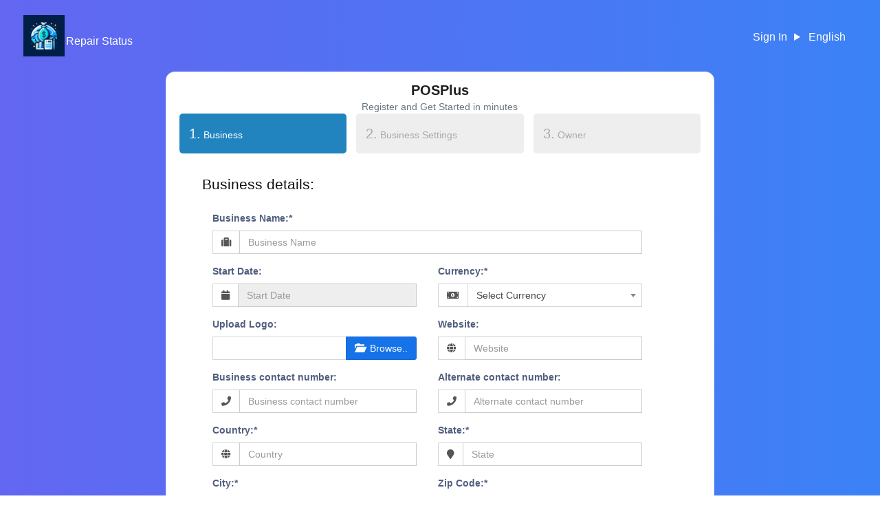

--- FILE ---
content_type: text/html; charset=UTF-8
request_url: http://online.posplus.co.zw/business/register?package=6
body_size: 67244
content:
<!DOCTYPE html>
<html lang="en">
<html>

<head>
    <meta charset="utf-8">
    <meta http-equiv="X-UA-Compatible" content="IE=edge">
    <!-- Tell the browser to be responsive to screen width -->
    <meta content="width=device-width, initial-scale=1, maximum-scale=1, user-scalable=no" name="viewport">

    <!-- CSRF Token -->
    <meta name="csrf-token" content="jHU0S1plSQwRwIwWwnsOWvV1YCOD1P6JfjndjNFi">

    <title>Register - POSPlus</title>

    <link href="http://online.posplus.co.zw/css/tailwind/app.css?v=610" rel="stylesheet">

<link rel="stylesheet" href="http://online.posplus.co.zw/css/vendor.css?v=610">



<!-- app css -->
<link rel="stylesheet" href="http://online.posplus.co.zw/css/app.css?v=610">

<style type="text/css">
	/*
	* Pattern lock css
	* Pattern direction
	* http://ignitersworld.com/lab/patternLock.html
	*/
	.patt-wrap {
	  z-index: 10;
	}
	.patt-circ.hovered {
	  background-color: #cde2f2;
	  border: none;
	}
	.patt-circ.hovered .patt-dots {
	  display: none;
	}
	.patt-circ.dir {
	  background-image: url("http://online.posplus.co.zw/img/pattern-directionicon-arrow.png");
	  background-position: center;
	  background-repeat: no-repeat;
	}
	.patt-circ.e {
	  -webkit-transform: rotate(0);
	  transform: rotate(0);
	}
	.patt-circ.s-e {
	  -webkit-transform: rotate(45deg);
	  transform: rotate(45deg);
	}
	.patt-circ.s {
	  -webkit-transform: rotate(90deg);
	  transform: rotate(90deg);
	}
	.patt-circ.s-w {
	  -webkit-transform: rotate(135deg);
	  transform: rotate(135deg);
	}
	.patt-circ.w {
	  -webkit-transform: rotate(180deg);
	  transform: rotate(180deg);
	}
	.patt-circ.n-w {
	  -webkit-transform: rotate(225deg);
	   transform: rotate(225deg);
	}
	.patt-circ.n {
	  -webkit-transform: rotate(270deg);
	  transform: rotate(270deg);
	}
	.patt-circ.n-e {
	  -webkit-transform: rotate(315deg);
	  transform: rotate(315deg);
	}
</style>


    <!--[if lt IE 9]>
    <script src="https://oss.maxcdn.com/html5shiv/3.7.3/html5shiv.min.js"></script>
    <script src="https://oss.maxcdn.com/respond/1.4.2/respond.min.js"></script>
    <![endif]-->
    <style>
        body {
            background-color: #243949;
        }

        h1 {
            color: #fff;
        }
    </style>

    <style type="text/css">
        /*
      * Pattern lock css
      * Pattern direction
      * http://ignitersworld.com/lab/patternLock.html
      */
        .patt-wrap {
            z-index: 10;
        }

        .patt-circ.hovered {
            background-color: #cde2f2;
            border: none;
        }

        .patt-circ.hovered .patt-dots {
            display: none;
        }

        .patt-circ.dir {
            background-image: url("http://pos.test/img/pattern-directionicon-arrow.png");
            background-position: center;
            background-repeat: no-repeat;
        }

        .patt-circ.e {
            -webkit-transform: rotate(0);
            transform: rotate(0);
        }

        .patt-circ.s-e {
            -webkit-transform: rotate(45deg);
            transform: rotate(45deg);
        }

        .patt-circ.s {
            -webkit-transform: rotate(90deg);
            transform: rotate(90deg);
        }

        .patt-circ.s-w {
            -webkit-transform: rotate(135deg);
            transform: rotate(135deg);
        }

        .patt-circ.w {
            -webkit-transform: rotate(180deg);
            transform: rotate(180deg);
        }

        .patt-circ.n-w {
            -webkit-transform: rotate(225deg);
            transform: rotate(225deg);
        }

        .patt-circ.n {
            -webkit-transform: rotate(270deg);
            transform: rotate(270deg);
        }

        .patt-circ.n-e {
            -webkit-transform: rotate(315deg);
            transform: rotate(315deg);
        }
    </style>
    <style>
        body {
            background: linear-gradient(to right, #6366f1, #3b82f6);
        }

        h1 {
            color: #fff;
        }
    </style>
    <style>
        .action-link[data-v-1552a5b6] {
            cursor: pointer;
        }
    </style>
    <style>
        .action-link[data-v-397d14ca] {
            cursor: pointer;
        }
    </style>
    <style>
        .action-link[data-v-49962cc0] {
            cursor: pointer;
        }
    </style>

<link href="http://online.posplus.co.zw/css/tailwind/app.css" rel="stylesheet">

    <!--[if lt IE 9]>
    <script src="https://oss.maxcdn.com/html5shiv/3.7.3/html5shiv.min.js"></script>
    <script src="https://oss.maxcdn.com/respond/1.4.2/respond.min.js"></script>
    <![endif]-->
    <script src='https://www.google.com/recaptcha/api.js'></script>

</head>

<body class="pace-done" data-new-gr-c-s-check-loaded="14.1172.0" data-gr-ext-installed="" cz-shortcut-listen="true">
            <div class="container-fluid">
        <div class="row eq-height-row">
            <div class="col-md-12 col-sm-12 col-xs-12 right-col tw-pt-20 tw-pb-10 tw-px-5">
                <div class="row">
                    

                    <div class="tw-absolute tw-top-2 md:tw-top-5 tw-left-4 md:tw-left-8 tw-flex tw-items-center tw-gap-4"
                        style="text-align: left">
                        <a href="http://online.posplus.co.zw">
                            <div
                                class="lg:tw-w-16 md:tw-h-16 tw-w-12 tw-h-12 tw-flex tw-items-center tw-justify-center tw-mx-auto tw-overflow-hidden tw-p-0.5 tw-mb-4">
                                <img src="http://online.posplus.co.zw/img/logo-small.png" alt="lock" class="tw-object-fill" />
                            </div>
                        </a>
                                                    <a class="tw-text-white tw-font-medium tw-text-sm md:tw-text-base hover:tw-text-white"
                                href="http://online.posplus.co.zw/repair-status">
                                Repair Status                            </a>
                                                
                                            </div>

                    <div class="tw-absolute tw-top-5 md:tw-top-8 tw-right-5 md:tw-right-10 tw-flex tw-items-center tw-gap-4"
                        style="text-align: left">
                                                                            <a class="tw-text-white tw-font-medium tw-text-sm md:tw-text-base hover:tw-text-white"
                                href="http://online.posplus.co.zw/login">Sign In</a>
                                                <details class="tw-dw-dropdown tw-dw-dropdown-end" style="margin: 10px;">
    <summary class="tw-bg-transparent tw-text-white tw-font-medium tw-text-sm md:tw-text-base select-none">
        English
    </summary>
    <ul
        class="tw-p-2 tw-shadow tw-dw-menu tw-dw-dropdown-content tw-z-[1] tw-w-48 md:tw-w-56 tw-bg-white tw-rounded-xl tw-mt-3">
                    <li><a value="en" class="change_lang"> English</a>
            </li>
                    <li><a value="es" class="change_lang"> Spanish - Español</a>
            </li>
                    <li><a value="sq" class="change_lang"> Albanian - Shqip</a>
            </li>
                    <li><a value="hi" class="change_lang"> Hindi - हिंदी</a>
            </li>
                    <li><a value="nl" class="change_lang"> Dutch</a>
            </li>
                    <li><a value="fr" class="change_lang"> French - Français</a>
            </li>
                    <li><a value="de" class="change_lang"> German - Deutsch</a>
            </li>
                    <li><a value="ar" class="change_lang"> Arabic - العَرَبِيَّة</a>
            </li>
                    <li><a value="tr" class="change_lang"> Turkish - Türkçe</a>
            </li>
                    <li><a value="id" class="change_lang"> Indonesian</a>
            </li>
                    <li><a value="ps" class="change_lang"> Pashto</a>
            </li>
                    <li><a value="pt" class="change_lang"> Portuguese</a>
            </li>
                    <li><a value="vi" class="change_lang"> Vietnamese</a>
            </li>
                    <li><a value="ce" class="change_lang"> Chinese</a>
            </li>
                    <li><a value="ro" class="change_lang"> Romanian</a>
            </li>
                    <li><a value="lo" class="change_lang"> Lao</a>
            </li>
            </ul>
</details>
                    </div>
                    <div class="col-md-10 col-xs-8" style="text-align: right;">

                    </div>
                </div>
                
    <div class="col-md-8 col-xs-12 col-md-offset-2 tw-mt-6">
        <div
            class=" tw-p-2 sm:tw-p-3 tw-mb-4 tw-transition-all tw-duration-200  tw-bg-white tw-shadow-sm tw-rounded-xl tw-ring-1 tw-ring-gray-200">
            <div class="tw-flex tw-flex-col tw-gap-4 tw-dw-rounded-box tw-dw-p-6 tw-dw-max-w-md">
                <div class="tw-flex tw-flex-col rounded-2xl tw-dw-p-6 tw-dw-max-w-md text-center">
                    
                    
                    <h1 class="tw-text-lg md:tw-text-xl tw-font-semibold tw-text-[#1e1e1e]">
                            POSPlus
                      </h1>
                      <h2 class="tw-text-sm tw-font-medium tw-text-gray-500">
                            Register and Get Started in minutes                      </h2>
                </div>
            <form method="POST" action="http://online.posplus.co.zw/business/register" accept-charset="UTF-8" id="business_register_form" enctype="multipart/form-data"><input name="_token" type="hidden" value="jHU0S1plSQwRwIwWwnsOWvV1YCOD1P6JfjndjNFi">
            <h3>Business</h3>
<input name="language" type="hidden">

<fieldset>
<legend class="text-black">Business details:</legend>
<div class="col-md-12">
    <div class="form-group">
        <label for="name">Business Name:*</label>
        <div class="input-group">
            <span class="input-group-addon">
                <i class="fa fa-suitcase"></i>
            </span>
            <input class="form-control" placeholder="Business Name" required name="name" type="text" id="name">
        </div>
    </div>
</div>
        
<div class="col-md-6">
    <div class="form-group">
    <label for="start_date">Start Date:</label>
    <div class="input-group">
        <span class="input-group-addon">
            <i class="fa fa-calendar"></i>
        </span>
        <input class="form-control start-date-picker" placeholder="Start Date" readonly name="start_date" type="text" id="start_date">
    </div>
    </div>
</div>
<div class="col-md-6">
    <div class="form-group">
    <label for="currency_id">Currency:*</label>
    <div class="input-group">
        <span class="input-group-addon">
            <i class="fas fa-money-bill-alt"></i>
        </span>
        <select class="form-control select2_register" required id="currency_id" name="currency_id"><option selected="selected" value="">Select Currency</option><option value="3">Afghanistan - Afghanis(AF) </option><option value="1">Albania - Leke(ALL) </option><option value="135">Algerie - Algerian dinar(DZD) </option><option value="2">America - Dollars(USD) </option><option value="139">Angola - Kwanza(AOA) </option><option value="4">Argentina - Pesos(ARS) </option><option value="5">Aruba - Guilders(AWG) </option><option value="6">Australia - Dollars(AUD) </option><option value="7">Azerbaijan - New Manats(AZ) </option><option value="8">Bahamas - Dollars(BSD) </option><option value="134">Bangladesh - Taka(BDT) </option><option value="9">Barbados - Dollars(BBD) </option><option value="10">Belarus - Rubles(BYR) </option><option value="11">Belgium - Euro(EUR) </option><option value="12">Beliz - Dollars(BZD) </option><option value="13">Bermuda - Dollars(BMD) </option><option value="14">Bolivia - Bolivianos(BOB) </option><option value="15">Bosnia and Herzegovina - Convertible Marka(BAM) </option><option value="16">Botswana - Pula&#039;s(BWP) </option><option value="18">Brazil - Reais(BRL) </option><option value="19">Britain [United Kingdom] - Pounds(GBP) </option><option value="20">Brunei Darussalam - Dollars(BND) </option><option value="17">Bulgaria - Leva(BG) </option><option value="21">Cambodia - Riels(KHR) </option><option value="22">Canada - Dollars(CAD) </option><option value="23">Cayman Islands - Dollars(KYD) </option><option value="24">Chile - Pesos(CLP) </option><option value="25">China - Yuan Renminbi(CNY) </option><option value="26">Colombia - Pesos(COP) </option><option value="27">Costa Rica - Colón(CRC) </option><option value="28">Croatia - Kuna(HRK) </option><option value="29">Cuba - Pesos(CUP) </option><option value="30">Cyprus - Euro(EUR) </option><option value="31">Czech Republic - Koruny(CZK) </option><option value="32">Denmark - Kroner(DKK) </option><option value="33">Dominican Republic - Pesos(DOP ) </option><option value="34">East Caribbean - Dollars(XCD) </option><option value="35">Egypt - Pounds(EGP) </option><option value="36">El Salvador - Colones(SVC) </option><option value="37">England [United Kingdom] - Pounds(GBP) </option><option value="38">Euro - Euro(EUR) </option><option value="39">Falkland Islands - Pounds(FKP) </option><option value="40">Fiji - Dollars(FJD) </option><option value="41">France - Euro(EUR) </option><option value="42">Ghana - Cedis(GHC) </option><option value="43">Gibraltar - Pounds(GIP) </option><option value="44">Greece - Euro(EUR) </option><option value="45">Guatemala - Quetzales(GTQ) </option><option value="46">Guernsey - Pounds(GGP) </option><option value="47">Guyana - Dollars(GYD) </option><option value="48">Holland [Netherlands] - Euro(EUR) </option><option value="49">Honduras - Lempiras(HNL) </option><option value="50">Hong Kong - Dollars(HKD) </option><option value="51">Hungary - Forint(HUF) </option><option value="52">Iceland - Kronur(ISK) </option><option value="53">India - Rupees(INR) </option><option value="54">Indonesia - Rupiahs(IDR) </option><option value="55">Iran - Rials(IRR) </option><option value="132">Iraq - Iraqi dinar(IQD) </option><option value="56">Ireland - Euro(EUR) </option><option value="57">Isle of Man - Pounds(IMP) </option><option value="58">Israel - New Shekels(ILS) </option><option value="59">Italy - Euro(EUR) </option><option value="60">Jamaica - Dollars(JMD) </option><option value="61">Japan - Yen(JPY) </option><option value="62">Jersey - Pounds(JEP) </option><option value="63">Kazakhstan - Tenge(KZT) </option><option value="133">Kenya - Kenyan shilling(KES) </option><option value="64">Korea [North] - Won(KPW) </option><option value="65">Korea [South] - Won(KRW) </option><option value="66">Kyrgyzstan - Soms(KGS) </option><option value="67">Laos - Kips(LAK) </option><option value="68">Latvia - Lati(LVL) </option><option value="69">Lebanon - Pounds(LBP) </option><option value="70">Liberia - Dollars(LRD) </option><option value="71">Liechtenstein - Switzerland Francs(CHF) </option><option value="72">Lithuania - Litai(LTL) </option><option value="73">Luxembourg - Euro(EUR) </option><option value="74">Macedonia - Denars(MKD) </option><option value="75">Malaysia - Ringgits(MYR) </option><option value="76">Malta - Euro(EUR) </option><option value="77">Mauritius - Rupees(MUR) </option><option value="78">Mexico - Pesos(MXN) </option><option value="79">Mongolia - Tugriks(MNT) </option><option value="80">Mozambique - Meticais(MZ) </option><option value="81">Namibia - Dollars(NAD) </option><option value="82">Nepal - Rupees(NPR) </option><option value="84">Netherlands - Euro(EUR) </option><option value="83">Netherlands Antilles - Guilders(ANG) </option><option value="85">New Zealand - Dollars(NZD) </option><option value="86">Nicaragua - Cordobas(NIO) </option><option value="87">Nigeria - Nairas(NG) </option><option value="88">North Korea - Won(KPW) </option><option value="89">Norway - Krone(NOK) </option><option value="90">Oman - Rials(OMR) </option><option value="91">Pakistan - Rupees(PKR) </option><option value="92">Panama - Balboa(PAB) </option><option value="93">Paraguay - Guarani(PYG) </option><option value="94">Peru - Nuevos Soles(PE) </option><option value="95">Philippines - Pesos(PHP) </option><option value="96">Poland - Zlotych(PL) </option><option value="97">Qatar - Rials(QAR) </option><option value="98">Romania - New Lei(RO) </option><option value="99">Russia - Rubles(RUB) </option><option value="100">Saint Helena - Pounds(SHP) </option><option value="101">Saudi Arabia - Riyals(SAR) </option><option value="102">Serbia - Dinars(RSD) </option><option value="103">Seychelles - Rupees(SCR) </option><option value="104">Singapore - Dollars(SGD) </option><option value="105">Slovenia - Euro(EUR) </option><option value="106">Solomon Islands - Dollars(SBD) </option><option value="107">Somalia - Shillings(SOS) </option><option value="108">South Africa - Rand(ZAR) </option><option value="109">South Korea - Won(KRW) </option><option value="110">Spain - Euro(EUR) </option><option value="111">Sri Lanka - Rupees(LKR) </option><option value="114">Suriname - Dollars(SRD) </option><option value="112">Sweden - Kronor(SEK) </option><option value="113">Switzerland - Francs(CHF) </option><option value="115">Syria - Pounds(SYP) </option><option value="116">Taiwan - New Dollars(TWD) </option><option value="138">Tanzania - Tanzanian shilling(TZS) </option><option value="117">Thailand - Baht(THB) </option><option value="118">Trinidad and Tobago - Dollars(TTD) </option><option value="119">Turkey - Lira(TRY) </option><option value="120">Turkey - Liras(TRL) </option><option value="121">Tuvalu - Dollars(TVD) </option><option value="137">Uganda - Uganda shillings(UGX) </option><option value="122">Ukraine - Hryvnia(UAH) </option><option value="136">United Arab Emirates - United Arab Emirates dirham(AED) </option><option value="123">United Kingdom - Pounds(GBP) </option><option value="124">United States of America - Dollars(USD) </option><option value="125">Uruguay - Pesos(UYU) </option><option value="126">Uzbekistan - Sums(UZS) </option><option value="127">Vatican City - Euro(EUR) </option><option value="128">Venezuela - Bolivares Fuertes(VEF) </option><option value="129">Vietnam - Dong(VND) </option><option value="130">Yemen - Rials(YER) </option><option value="131">Zimbabwe - Zimbabwe Dollars(ZWD) </option></select>
    </div>
    </div>
</div>
<div class="clearfix"></div>
<div class="col-md-6">
    <div class="form-group">
        <label for="business_logo">Upload Logo:</label>
        <input accept="image/*" name="business_logo" type="file" id="business_logo">
    </div>
</div>
<div class="col-md-6">
    <div class="form-group">
        <label for="website">Website:</label>
        <div class="input-group">
            <span class="input-group-addon">
                <i class="fa fa-globe"></i>
            </span>
            <input class="form-control" placeholder="Website" name="website" type="text" id="website">
        </div>
    </div>
</div>
<div class="clearfix"></div>
<div class="col-md-6">
    <div class="form-group">
    <label for="mobile">Business contact number:</label>
    <div class="input-group">
        <span class="input-group-addon">
            <i class="fa fa-phone"></i>
        </span>
        <input class="form-control" placeholder="Business contact number" name="mobile" type="text" id="mobile">
    </div>
    </div>
</div>

<div class="col-md-6">
    <div class="form-group">
        <label for="alternate_number">Alternate contact number:</label>
        <div class="input-group">
            <span class="input-group-addon">
                <i class="fa fa-phone"></i>
            </span>
            <input class="form-control" placeholder="Alternate contact number" name="alternate_number" type="text" id="alternate_number">
        </div>
    </div>
</div>

<div class="clearfix"></div>

<div class="col-md-6">
    <div class="form-group">
    <label for="country">Country:*</label>
    <div class="input-group">
        <span class="input-group-addon">
            <i class="fa fa-globe"></i>
        </span>
        <input class="form-control" placeholder="Country" required name="country" type="text" id="country">
    </div>
    </div>
</div>

<div class="col-md-6">
    <div class="form-group">
    <label for="state">State:*</label>
    <div class="input-group">
        <span class="input-group-addon">
            <i class="fa fa-map-marker"></i>
        </span>
        <input class="form-control" placeholder="State" required name="state" type="text" id="state">
    </div>
    </div>
</div>
<div class="clearfix"></div>
<div class="col-md-6">
    <div class="form-group">
    <label for="city">City:*</label>
    <div class="input-group">
        <span class="input-group-addon">
            <i class="fa fa-map-marker"></i>
        </span>
        <input class="form-control" placeholder="City" required name="city" type="text" id="city">
    </div>
    </div>
</div>
<div class="col-md-6">
    <div class="form-group">
    <label for="zip_code">Zip Code:*</label>
    <div class="input-group">
        <span class="input-group-addon">
            <i class="fa fa-map-marker"></i>
        </span>
        <input class="form-control" placeholder="Zip/Postal Code" required name="zip_code" type="text" id="zip_code">
    </div>
    </div>
</div>
<div class="clearfix"></div>
<div class="col-md-6">
    <div class="form-group">
    <label for="landmark">Landmark:*</label>
    <div class="input-group">
        <span class="input-group-addon">
            <i class="fa fa-map-marker"></i>
        </span>
        <input class="form-control" placeholder="Landmark" required name="landmark" type="text" id="landmark">
    </div>
    </div>
</div>
<div class="col-md-6">
    <div class="form-group">
        <label for="time_zone">Time zone:*</label>
        <div class="input-group">
            <span class="input-group-addon">
                <i class="fas fa-clock"></i>
            </span>
            <select class="form-control select2_register" required id="time_zone" name="time_zone"><option value="">Time zone</option><option value="Africa/Abidjan">Africa/Abidjan</option><option value="Africa/Accra">Africa/Accra</option><option value="Africa/Addis_Ababa">Africa/Addis_Ababa</option><option value="Africa/Algiers">Africa/Algiers</option><option value="Africa/Asmara">Africa/Asmara</option><option value="Africa/Bamako">Africa/Bamako</option><option value="Africa/Bangui">Africa/Bangui</option><option value="Africa/Banjul">Africa/Banjul</option><option value="Africa/Bissau">Africa/Bissau</option><option value="Africa/Blantyre">Africa/Blantyre</option><option value="Africa/Brazzaville">Africa/Brazzaville</option><option value="Africa/Bujumbura">Africa/Bujumbura</option><option value="Africa/Cairo">Africa/Cairo</option><option value="Africa/Casablanca">Africa/Casablanca</option><option value="Africa/Ceuta">Africa/Ceuta</option><option value="Africa/Conakry">Africa/Conakry</option><option value="Africa/Dakar">Africa/Dakar</option><option value="Africa/Dar_es_Salaam">Africa/Dar_es_Salaam</option><option value="Africa/Djibouti">Africa/Djibouti</option><option value="Africa/Douala">Africa/Douala</option><option value="Africa/El_Aaiun">Africa/El_Aaiun</option><option value="Africa/Freetown">Africa/Freetown</option><option value="Africa/Gaborone">Africa/Gaborone</option><option value="Africa/Harare">Africa/Harare</option><option value="Africa/Johannesburg">Africa/Johannesburg</option><option value="Africa/Juba">Africa/Juba</option><option value="Africa/Kampala">Africa/Kampala</option><option value="Africa/Khartoum">Africa/Khartoum</option><option value="Africa/Kigali">Africa/Kigali</option><option value="Africa/Kinshasa">Africa/Kinshasa</option><option value="Africa/Lagos">Africa/Lagos</option><option value="Africa/Libreville">Africa/Libreville</option><option value="Africa/Lome">Africa/Lome</option><option value="Africa/Luanda">Africa/Luanda</option><option value="Africa/Lubumbashi">Africa/Lubumbashi</option><option value="Africa/Lusaka">Africa/Lusaka</option><option value="Africa/Malabo">Africa/Malabo</option><option value="Africa/Maputo">Africa/Maputo</option><option value="Africa/Maseru">Africa/Maseru</option><option value="Africa/Mbabane">Africa/Mbabane</option><option value="Africa/Mogadishu">Africa/Mogadishu</option><option value="Africa/Monrovia">Africa/Monrovia</option><option value="Africa/Nairobi">Africa/Nairobi</option><option value="Africa/Ndjamena">Africa/Ndjamena</option><option value="Africa/Niamey">Africa/Niamey</option><option value="Africa/Nouakchott">Africa/Nouakchott</option><option value="Africa/Ouagadougou">Africa/Ouagadougou</option><option value="Africa/Porto-Novo">Africa/Porto-Novo</option><option value="Africa/Sao_Tome">Africa/Sao_Tome</option><option value="Africa/Tripoli">Africa/Tripoli</option><option value="Africa/Tunis">Africa/Tunis</option><option value="Africa/Windhoek">Africa/Windhoek</option><option value="America/Adak">America/Adak</option><option value="America/Anchorage">America/Anchorage</option><option value="America/Anguilla">America/Anguilla</option><option value="America/Antigua">America/Antigua</option><option value="America/Araguaina">America/Araguaina</option><option value="America/Argentina/Buenos_Aires">America/Argentina/Buenos_Aires</option><option value="America/Argentina/Catamarca">America/Argentina/Catamarca</option><option value="America/Argentina/Cordoba">America/Argentina/Cordoba</option><option value="America/Argentina/Jujuy">America/Argentina/Jujuy</option><option value="America/Argentina/La_Rioja">America/Argentina/La_Rioja</option><option value="America/Argentina/Mendoza">America/Argentina/Mendoza</option><option value="America/Argentina/Rio_Gallegos">America/Argentina/Rio_Gallegos</option><option value="America/Argentina/Salta">America/Argentina/Salta</option><option value="America/Argentina/San_Juan">America/Argentina/San_Juan</option><option value="America/Argentina/San_Luis">America/Argentina/San_Luis</option><option value="America/Argentina/Tucuman">America/Argentina/Tucuman</option><option value="America/Argentina/Ushuaia">America/Argentina/Ushuaia</option><option value="America/Aruba">America/Aruba</option><option value="America/Asuncion">America/Asuncion</option><option value="America/Atikokan">America/Atikokan</option><option value="America/Bahia">America/Bahia</option><option value="America/Bahia_Banderas">America/Bahia_Banderas</option><option value="America/Barbados">America/Barbados</option><option value="America/Belem">America/Belem</option><option value="America/Belize">America/Belize</option><option value="America/Blanc-Sablon">America/Blanc-Sablon</option><option value="America/Boa_Vista">America/Boa_Vista</option><option value="America/Bogota">America/Bogota</option><option value="America/Boise">America/Boise</option><option value="America/Cambridge_Bay">America/Cambridge_Bay</option><option value="America/Campo_Grande">America/Campo_Grande</option><option value="America/Cancun">America/Cancun</option><option value="America/Caracas">America/Caracas</option><option value="America/Cayenne">America/Cayenne</option><option value="America/Cayman">America/Cayman</option><option value="America/Chicago">America/Chicago</option><option value="America/Chihuahua">America/Chihuahua</option><option value="America/Ciudad_Juarez">America/Ciudad_Juarez</option><option value="America/Costa_Rica">America/Costa_Rica</option><option value="America/Coyhaique">America/Coyhaique</option><option value="America/Creston">America/Creston</option><option value="America/Cuiaba">America/Cuiaba</option><option value="America/Curacao">America/Curacao</option><option value="America/Danmarkshavn">America/Danmarkshavn</option><option value="America/Dawson">America/Dawson</option><option value="America/Dawson_Creek">America/Dawson_Creek</option><option value="America/Denver">America/Denver</option><option value="America/Detroit">America/Detroit</option><option value="America/Dominica">America/Dominica</option><option value="America/Edmonton">America/Edmonton</option><option value="America/Eirunepe">America/Eirunepe</option><option value="America/El_Salvador">America/El_Salvador</option><option value="America/Fort_Nelson">America/Fort_Nelson</option><option value="America/Fortaleza">America/Fortaleza</option><option value="America/Glace_Bay">America/Glace_Bay</option><option value="America/Goose_Bay">America/Goose_Bay</option><option value="America/Grand_Turk">America/Grand_Turk</option><option value="America/Grenada">America/Grenada</option><option value="America/Guadeloupe">America/Guadeloupe</option><option value="America/Guatemala">America/Guatemala</option><option value="America/Guayaquil">America/Guayaquil</option><option value="America/Guyana">America/Guyana</option><option value="America/Halifax">America/Halifax</option><option value="America/Havana">America/Havana</option><option value="America/Hermosillo">America/Hermosillo</option><option value="America/Indiana/Indianapolis">America/Indiana/Indianapolis</option><option value="America/Indiana/Knox">America/Indiana/Knox</option><option value="America/Indiana/Marengo">America/Indiana/Marengo</option><option value="America/Indiana/Petersburg">America/Indiana/Petersburg</option><option value="America/Indiana/Tell_City">America/Indiana/Tell_City</option><option value="America/Indiana/Vevay">America/Indiana/Vevay</option><option value="America/Indiana/Vincennes">America/Indiana/Vincennes</option><option value="America/Indiana/Winamac">America/Indiana/Winamac</option><option value="America/Inuvik">America/Inuvik</option><option value="America/Iqaluit">America/Iqaluit</option><option value="America/Jamaica">America/Jamaica</option><option value="America/Juneau">America/Juneau</option><option value="America/Kentucky/Louisville">America/Kentucky/Louisville</option><option value="America/Kentucky/Monticello">America/Kentucky/Monticello</option><option value="America/Kralendijk">America/Kralendijk</option><option value="America/La_Paz">America/La_Paz</option><option value="America/Lima">America/Lima</option><option value="America/Los_Angeles">America/Los_Angeles</option><option value="America/Lower_Princes">America/Lower_Princes</option><option value="America/Maceio">America/Maceio</option><option value="America/Managua">America/Managua</option><option value="America/Manaus">America/Manaus</option><option value="America/Marigot">America/Marigot</option><option value="America/Martinique">America/Martinique</option><option value="America/Matamoros">America/Matamoros</option><option value="America/Mazatlan">America/Mazatlan</option><option value="America/Menominee">America/Menominee</option><option value="America/Merida">America/Merida</option><option value="America/Metlakatla">America/Metlakatla</option><option value="America/Mexico_City">America/Mexico_City</option><option value="America/Miquelon">America/Miquelon</option><option value="America/Moncton">America/Moncton</option><option value="America/Monterrey">America/Monterrey</option><option value="America/Montevideo">America/Montevideo</option><option value="America/Montserrat">America/Montserrat</option><option value="America/Nassau">America/Nassau</option><option value="America/New_York">America/New_York</option><option value="America/Nome">America/Nome</option><option value="America/Noronha">America/Noronha</option><option value="America/North_Dakota/Beulah">America/North_Dakota/Beulah</option><option value="America/North_Dakota/Center">America/North_Dakota/Center</option><option value="America/North_Dakota/New_Salem">America/North_Dakota/New_Salem</option><option value="America/Nuuk">America/Nuuk</option><option value="America/Ojinaga">America/Ojinaga</option><option value="America/Panama">America/Panama</option><option value="America/Paramaribo">America/Paramaribo</option><option value="America/Phoenix">America/Phoenix</option><option value="America/Port-au-Prince">America/Port-au-Prince</option><option value="America/Port_of_Spain">America/Port_of_Spain</option><option value="America/Porto_Velho">America/Porto_Velho</option><option value="America/Puerto_Rico">America/Puerto_Rico</option><option value="America/Punta_Arenas">America/Punta_Arenas</option><option value="America/Rankin_Inlet">America/Rankin_Inlet</option><option value="America/Recife">America/Recife</option><option value="America/Regina">America/Regina</option><option value="America/Resolute">America/Resolute</option><option value="America/Rio_Branco">America/Rio_Branco</option><option value="America/Santarem">America/Santarem</option><option value="America/Santiago">America/Santiago</option><option value="America/Santo_Domingo">America/Santo_Domingo</option><option value="America/Sao_Paulo">America/Sao_Paulo</option><option value="America/Scoresbysund">America/Scoresbysund</option><option value="America/Sitka">America/Sitka</option><option value="America/St_Barthelemy">America/St_Barthelemy</option><option value="America/St_Johns">America/St_Johns</option><option value="America/St_Kitts">America/St_Kitts</option><option value="America/St_Lucia">America/St_Lucia</option><option value="America/St_Thomas">America/St_Thomas</option><option value="America/St_Vincent">America/St_Vincent</option><option value="America/Swift_Current">America/Swift_Current</option><option value="America/Tegucigalpa">America/Tegucigalpa</option><option value="America/Thule">America/Thule</option><option value="America/Tijuana">America/Tijuana</option><option value="America/Toronto">America/Toronto</option><option value="America/Tortola">America/Tortola</option><option value="America/Vancouver">America/Vancouver</option><option value="America/Whitehorse">America/Whitehorse</option><option value="America/Winnipeg">America/Winnipeg</option><option value="America/Yakutat">America/Yakutat</option><option value="Antarctica/Casey">Antarctica/Casey</option><option value="Antarctica/Davis">Antarctica/Davis</option><option value="Antarctica/DumontDUrville">Antarctica/DumontDUrville</option><option value="Antarctica/Macquarie">Antarctica/Macquarie</option><option value="Antarctica/Mawson">Antarctica/Mawson</option><option value="Antarctica/McMurdo">Antarctica/McMurdo</option><option value="Antarctica/Palmer">Antarctica/Palmer</option><option value="Antarctica/Rothera">Antarctica/Rothera</option><option value="Antarctica/Syowa">Antarctica/Syowa</option><option value="Antarctica/Troll">Antarctica/Troll</option><option value="Antarctica/Vostok">Antarctica/Vostok</option><option value="Arctic/Longyearbyen">Arctic/Longyearbyen</option><option value="Asia/Aden">Asia/Aden</option><option value="Asia/Almaty">Asia/Almaty</option><option value="Asia/Amman">Asia/Amman</option><option value="Asia/Anadyr">Asia/Anadyr</option><option value="Asia/Aqtau">Asia/Aqtau</option><option value="Asia/Aqtobe">Asia/Aqtobe</option><option value="Asia/Ashgabat">Asia/Ashgabat</option><option value="Asia/Atyrau">Asia/Atyrau</option><option value="Asia/Baghdad">Asia/Baghdad</option><option value="Asia/Bahrain">Asia/Bahrain</option><option value="Asia/Baku">Asia/Baku</option><option value="Asia/Bangkok">Asia/Bangkok</option><option value="Asia/Barnaul">Asia/Barnaul</option><option value="Asia/Beirut">Asia/Beirut</option><option value="Asia/Bishkek">Asia/Bishkek</option><option value="Asia/Brunei">Asia/Brunei</option><option value="Asia/Chita">Asia/Chita</option><option value="Asia/Colombo">Asia/Colombo</option><option value="Asia/Damascus">Asia/Damascus</option><option value="Asia/Dhaka">Asia/Dhaka</option><option value="Asia/Dili">Asia/Dili</option><option value="Asia/Dubai">Asia/Dubai</option><option value="Asia/Dushanbe">Asia/Dushanbe</option><option value="Asia/Famagusta">Asia/Famagusta</option><option value="Asia/Gaza">Asia/Gaza</option><option value="Asia/Hebron">Asia/Hebron</option><option value="Asia/Ho_Chi_Minh">Asia/Ho_Chi_Minh</option><option value="Asia/Hong_Kong">Asia/Hong_Kong</option><option value="Asia/Hovd">Asia/Hovd</option><option value="Asia/Irkutsk">Asia/Irkutsk</option><option value="Asia/Jakarta">Asia/Jakarta</option><option value="Asia/Jayapura">Asia/Jayapura</option><option value="Asia/Jerusalem">Asia/Jerusalem</option><option value="Asia/Kabul">Asia/Kabul</option><option value="Asia/Kamchatka">Asia/Kamchatka</option><option value="Asia/Karachi">Asia/Karachi</option><option value="Asia/Kathmandu">Asia/Kathmandu</option><option value="Asia/Khandyga">Asia/Khandyga</option><option value="Asia/Kolkata">Asia/Kolkata</option><option value="Asia/Krasnoyarsk">Asia/Krasnoyarsk</option><option value="Asia/Kuala_Lumpur">Asia/Kuala_Lumpur</option><option value="Asia/Kuching">Asia/Kuching</option><option value="Asia/Kuwait">Asia/Kuwait</option><option value="Asia/Macau">Asia/Macau</option><option value="Asia/Magadan">Asia/Magadan</option><option value="Asia/Makassar">Asia/Makassar</option><option value="Asia/Manila">Asia/Manila</option><option value="Asia/Muscat">Asia/Muscat</option><option value="Asia/Nicosia">Asia/Nicosia</option><option value="Asia/Novokuznetsk">Asia/Novokuznetsk</option><option value="Asia/Novosibirsk">Asia/Novosibirsk</option><option value="Asia/Omsk">Asia/Omsk</option><option value="Asia/Oral">Asia/Oral</option><option value="Asia/Phnom_Penh">Asia/Phnom_Penh</option><option value="Asia/Pontianak">Asia/Pontianak</option><option value="Asia/Pyongyang">Asia/Pyongyang</option><option value="Asia/Qatar">Asia/Qatar</option><option value="Asia/Qostanay">Asia/Qostanay</option><option value="Asia/Qyzylorda">Asia/Qyzylorda</option><option value="Asia/Riyadh">Asia/Riyadh</option><option value="Asia/Sakhalin">Asia/Sakhalin</option><option value="Asia/Samarkand">Asia/Samarkand</option><option value="Asia/Seoul">Asia/Seoul</option><option value="Asia/Shanghai">Asia/Shanghai</option><option value="Asia/Singapore">Asia/Singapore</option><option value="Asia/Srednekolymsk">Asia/Srednekolymsk</option><option value="Asia/Taipei">Asia/Taipei</option><option value="Asia/Tashkent">Asia/Tashkent</option><option value="Asia/Tbilisi">Asia/Tbilisi</option><option value="Asia/Tehran">Asia/Tehran</option><option value="Asia/Thimphu">Asia/Thimphu</option><option value="Asia/Tokyo">Asia/Tokyo</option><option value="Asia/Tomsk">Asia/Tomsk</option><option value="Asia/Ulaanbaatar">Asia/Ulaanbaatar</option><option value="Asia/Urumqi">Asia/Urumqi</option><option value="Asia/Ust-Nera">Asia/Ust-Nera</option><option value="Asia/Vientiane">Asia/Vientiane</option><option value="Asia/Vladivostok">Asia/Vladivostok</option><option value="Asia/Yakutsk">Asia/Yakutsk</option><option value="Asia/Yangon">Asia/Yangon</option><option value="Asia/Yekaterinburg">Asia/Yekaterinburg</option><option value="Asia/Yerevan">Asia/Yerevan</option><option value="Atlantic/Azores">Atlantic/Azores</option><option value="Atlantic/Bermuda">Atlantic/Bermuda</option><option value="Atlantic/Canary">Atlantic/Canary</option><option value="Atlantic/Cape_Verde">Atlantic/Cape_Verde</option><option value="Atlantic/Faroe">Atlantic/Faroe</option><option value="Atlantic/Madeira">Atlantic/Madeira</option><option value="Atlantic/Reykjavik">Atlantic/Reykjavik</option><option value="Atlantic/South_Georgia">Atlantic/South_Georgia</option><option value="Atlantic/St_Helena">Atlantic/St_Helena</option><option value="Atlantic/Stanley">Atlantic/Stanley</option><option value="Australia/Adelaide">Australia/Adelaide</option><option value="Australia/Brisbane">Australia/Brisbane</option><option value="Australia/Broken_Hill">Australia/Broken_Hill</option><option value="Australia/Darwin">Australia/Darwin</option><option value="Australia/Eucla">Australia/Eucla</option><option value="Australia/Hobart">Australia/Hobart</option><option value="Australia/Lindeman">Australia/Lindeman</option><option value="Australia/Lord_Howe">Australia/Lord_Howe</option><option value="Australia/Melbourne">Australia/Melbourne</option><option value="Australia/Perth">Australia/Perth</option><option value="Australia/Sydney">Australia/Sydney</option><option value="Europe/Amsterdam">Europe/Amsterdam</option><option value="Europe/Andorra">Europe/Andorra</option><option value="Europe/Astrakhan">Europe/Astrakhan</option><option value="Europe/Athens">Europe/Athens</option><option value="Europe/Belgrade">Europe/Belgrade</option><option value="Europe/Berlin">Europe/Berlin</option><option value="Europe/Bratislava">Europe/Bratislava</option><option value="Europe/Brussels">Europe/Brussels</option><option value="Europe/Bucharest">Europe/Bucharest</option><option value="Europe/Budapest">Europe/Budapest</option><option value="Europe/Busingen">Europe/Busingen</option><option value="Europe/Chisinau">Europe/Chisinau</option><option value="Europe/Copenhagen">Europe/Copenhagen</option><option value="Europe/Dublin">Europe/Dublin</option><option value="Europe/Gibraltar">Europe/Gibraltar</option><option value="Europe/Guernsey">Europe/Guernsey</option><option value="Europe/Helsinki">Europe/Helsinki</option><option value="Europe/Isle_of_Man">Europe/Isle_of_Man</option><option value="Europe/Istanbul">Europe/Istanbul</option><option value="Europe/Jersey">Europe/Jersey</option><option value="Europe/Kaliningrad">Europe/Kaliningrad</option><option value="Europe/Kirov">Europe/Kirov</option><option value="Europe/Kyiv">Europe/Kyiv</option><option value="Europe/Lisbon">Europe/Lisbon</option><option value="Europe/Ljubljana">Europe/Ljubljana</option><option value="Europe/London" selected="selected">Europe/London</option><option value="Europe/Luxembourg">Europe/Luxembourg</option><option value="Europe/Madrid">Europe/Madrid</option><option value="Europe/Malta">Europe/Malta</option><option value="Europe/Mariehamn">Europe/Mariehamn</option><option value="Europe/Minsk">Europe/Minsk</option><option value="Europe/Monaco">Europe/Monaco</option><option value="Europe/Moscow">Europe/Moscow</option><option value="Europe/Oslo">Europe/Oslo</option><option value="Europe/Paris">Europe/Paris</option><option value="Europe/Podgorica">Europe/Podgorica</option><option value="Europe/Prague">Europe/Prague</option><option value="Europe/Riga">Europe/Riga</option><option value="Europe/Rome">Europe/Rome</option><option value="Europe/Samara">Europe/Samara</option><option value="Europe/San_Marino">Europe/San_Marino</option><option value="Europe/Sarajevo">Europe/Sarajevo</option><option value="Europe/Saratov">Europe/Saratov</option><option value="Europe/Simferopol">Europe/Simferopol</option><option value="Europe/Skopje">Europe/Skopje</option><option value="Europe/Sofia">Europe/Sofia</option><option value="Europe/Stockholm">Europe/Stockholm</option><option value="Europe/Tallinn">Europe/Tallinn</option><option value="Europe/Tirane">Europe/Tirane</option><option value="Europe/Ulyanovsk">Europe/Ulyanovsk</option><option value="Europe/Vaduz">Europe/Vaduz</option><option value="Europe/Vatican">Europe/Vatican</option><option value="Europe/Vienna">Europe/Vienna</option><option value="Europe/Vilnius">Europe/Vilnius</option><option value="Europe/Volgograd">Europe/Volgograd</option><option value="Europe/Warsaw">Europe/Warsaw</option><option value="Europe/Zagreb">Europe/Zagreb</option><option value="Europe/Zurich">Europe/Zurich</option><option value="Indian/Antananarivo">Indian/Antananarivo</option><option value="Indian/Chagos">Indian/Chagos</option><option value="Indian/Christmas">Indian/Christmas</option><option value="Indian/Cocos">Indian/Cocos</option><option value="Indian/Comoro">Indian/Comoro</option><option value="Indian/Kerguelen">Indian/Kerguelen</option><option value="Indian/Mahe">Indian/Mahe</option><option value="Indian/Maldives">Indian/Maldives</option><option value="Indian/Mauritius">Indian/Mauritius</option><option value="Indian/Mayotte">Indian/Mayotte</option><option value="Indian/Reunion">Indian/Reunion</option><option value="Pacific/Apia">Pacific/Apia</option><option value="Pacific/Auckland">Pacific/Auckland</option><option value="Pacific/Bougainville">Pacific/Bougainville</option><option value="Pacific/Chatham">Pacific/Chatham</option><option value="Pacific/Chuuk">Pacific/Chuuk</option><option value="Pacific/Easter">Pacific/Easter</option><option value="Pacific/Efate">Pacific/Efate</option><option value="Pacific/Fakaofo">Pacific/Fakaofo</option><option value="Pacific/Fiji">Pacific/Fiji</option><option value="Pacific/Funafuti">Pacific/Funafuti</option><option value="Pacific/Galapagos">Pacific/Galapagos</option><option value="Pacific/Gambier">Pacific/Gambier</option><option value="Pacific/Guadalcanal">Pacific/Guadalcanal</option><option value="Pacific/Guam">Pacific/Guam</option><option value="Pacific/Honolulu">Pacific/Honolulu</option><option value="Pacific/Kanton">Pacific/Kanton</option><option value="Pacific/Kiritimati">Pacific/Kiritimati</option><option value="Pacific/Kosrae">Pacific/Kosrae</option><option value="Pacific/Kwajalein">Pacific/Kwajalein</option><option value="Pacific/Majuro">Pacific/Majuro</option><option value="Pacific/Marquesas">Pacific/Marquesas</option><option value="Pacific/Midway">Pacific/Midway</option><option value="Pacific/Nauru">Pacific/Nauru</option><option value="Pacific/Niue">Pacific/Niue</option><option value="Pacific/Norfolk">Pacific/Norfolk</option><option value="Pacific/Noumea">Pacific/Noumea</option><option value="Pacific/Pago_Pago">Pacific/Pago_Pago</option><option value="Pacific/Palau">Pacific/Palau</option><option value="Pacific/Pitcairn">Pacific/Pitcairn</option><option value="Pacific/Pohnpei">Pacific/Pohnpei</option><option value="Pacific/Port_Moresby">Pacific/Port_Moresby</option><option value="Pacific/Rarotonga">Pacific/Rarotonga</option><option value="Pacific/Saipan">Pacific/Saipan</option><option value="Pacific/Tahiti">Pacific/Tahiti</option><option value="Pacific/Tarawa">Pacific/Tarawa</option><option value="Pacific/Tongatapu">Pacific/Tongatapu</option><option value="Pacific/Wake">Pacific/Wake</option><option value="Pacific/Wallis">Pacific/Wallis</option><option value="UTC">UTC</option></select>
        </div>
    </div>
</div>
</fieldset>

<!-- tax details -->
    <h3>Business Settings</h3>

    <fieldset>
    <legend class="text-black">Business Settings:</legend>
    <div class="col-md-6">
        <div class="form-group">
            <label for="tax_label_1">Tax 1 Name:</label>
            <div class="input-group">
                <span class="input-group-addon">
                    <i class="fa fa-info"></i>
                </span>
                <input class="form-control" placeholder="GST / VAT / Other" name="tax_label_1" type="text" id="tax_label_1">
            </div>
        </div>
    </div>

    <div class="col-md-6">
        <div class="form-group">
            <label for="tax_number_1">Tax 1 No.:</label>
            <div class="input-group">
                <span class="input-group-addon">
                    <i class="fa fa-info"></i>
                </span>
                <input class="form-control" name="tax_number_1" type="text" id="tax_number_1">
            </div>
        </div>
    </div>
    <div class="clearfix"></div>
    <div class="col-md-6">
        <div class="form-group">
            <label for="tax_label_2">Tax 2 Name:</label>
            <div class="input-group">
                <span class="input-group-addon">
                    <i class="fa fa-info"></i>
                </span>
                <input class="form-control" placeholder="GST / VAT / Other" name="tax_label_2" type="text" id="tax_label_2">
            </div>
        </div>
    </div>

    <div class="col-md-6">
        <div class="form-group">
            <label for="tax_number_2">Tax 2 No.:</label>
            <div class="input-group">
                <span class="input-group-addon">
                    <i class="fa fa-info"></i>
                </span>
                <input class="form-control" name="tax_number_2" type="text" id="tax_number_2">
            </div>
        </div>
    </div>
    <div class="clearfix"></div>
    <div class="col-md-6">
        <div class="form-group">
            <label for="fy_start_month">Financial year start month:*</label>             <div class="input-group">
                <span class="input-group-addon">
                    <i class="fa fa-calendar"></i>
                </span>
                <select class="form-control select2_register" required style="width:100%;" id="fy_start_month" name="fy_start_month"><option value="1">January</option><option value="2">February</option><option value="3">March</option><option value="4">April</option><option value="5">May</option><option value="6">June</option><option value="7">July</option><option value="8">August</option><option value="9">September</option><option value="10">October</option><option value="11">November</option><option value="12">December</option></select>
            </div>
        </div>
    </div>
    <div class="col-sm-6">
        <div class="form-group">
            <label for="accounting_method">Stock Accounting Method:*</label>
            <div class="input-group">
                <span class="input-group-addon">
                    <i class="fa fa-calculator"></i>
                </span>
                <select class="form-control select2_register" required style="width:100%;" id="accounting_method" name="accounting_method"><option value="fifo">FIFO (First In First Out)</option><option value="lifo">LIFO (Last In First Out)</option></select>
            </div>
        </div>
    </div>
    </fieldset>

<!-- Owner Information -->
    <h3>Owner</h3>

<fieldset>
<legend class="text-black">Owner information</legend>
<div class="col-md-4">
    <div class="form-group">
        <label for="surname">Prefix:</label>
        <div class="input-group">
            <span class="input-group-addon">
                <i class="fa fa-info"></i>
            </span>
            <input class="form-control" placeholder="Mr / Mrs / Miss" name="surname" type="text" id="surname">
        </div>
    </div>
</div>

<div class="col-md-4">
    <div class="form-group">
        <label for="first_name">First Name:*</label>
        <div class="input-group">
            <span class="input-group-addon">
                <i class="fa fa-info"></i>
            </span>
            <input class="form-control" placeholder="First Name" required name="first_name" type="text" id="first_name">
        </div>
    </div>
</div>

<div class="col-md-4">
    <div class="form-group">
        <label for="last_name">Last Name:</label>
        <div class="input-group">
            <span class="input-group-addon">
                <i class="fa fa-info"></i>
            </span>
            <input class="form-control" placeholder="Last Name" name="last_name" type="text" id="last_name">
        </div>
    </div>
</div>
<div class="clearfix"></div>
<div class="col-md-6">
    <div class="form-group">
        <label for="username">Username:*</label>
        <div class="input-group">
            <span class="input-group-addon">
                <i class="fa fa-user"></i>
            </span>
            <input class="form-control" placeholder="Username" required name="username" type="text" id="username">
        </div>
    </div>
</div>

<div class="col-md-6">
    <div class="form-group">
        <label for="email">Email:*</label>
        <div class="input-group">
            <span class="input-group-addon">
                <i class="fa fa-envelope"></i>
            </span>
            <input class="form-control" placeholder="Email" required name="email" type="text" id="email">
        </div>
    </div>
</div>
<div class="clearfix"></div>
<div class="col-md-6">
    <div class="form-group">
        <label for="password">Password:*</label>
        <div class="input-group">
            <span class="input-group-addon">
                <i class="fa fa-lock"></i>
            </span>
            <input class="form-control" placeholder="Password" required name="password" type="password" value="" id="password">
        </div>
    </div>
</div>

<div class="col-md-6">
    <div class="form-group">
        <label for="confirm_password">Confirm Password:*</label>
        <div class="input-group">
            <span class="input-group-addon">
                <i class="fa fa-lock"></i>
            </span>
            <input class="form-control" placeholder="Confirm Password" required name="confirm_password" type="password" value="" id="confirm_password">
        </div>
    </div>
</div>
<div class="clearfix"></div>
<div class="col-md-6">
            <div>
            <label>
                <input required class="input-check-box" name="accept_tc" type="checkbox" value="0">
                <a class="terms_condition cursor-pointer" data-toggle="modal" data-target="#tc_modal">
                    Accept Terms & Conditions <i></i>
                </a>
            </label>
        </div>
        <div class="modal fade" id="tc_modal" tabindex="-1" role="dialog">
  <div class="modal-dialog" role="document">
    <div class="modal-content">
      <div class="modal-header">
        <h4 class="modal-title pull-left">
          Terms & Conditions        </h4> 
        <button type="button" class="close" data-dismiss="modal" aria-label="Close"><span aria-hidden="true">&times;</span></button>
      </div>
      <div class="modal-body">
        <div class="row">
            <div class="col-md-12">
                          </div>
        </div>
      </div>
      <div class="modal-footer">
        <button type="button" class="tw-dw-btn tw-dw-btn-neutral tw-text-white" data-dismiss="modal">Close</button>
      </div>
    </div><!-- /.modal-content -->
  </div><!-- /.modal-dialog -->
</div><!-- /.modal -->    </div>
<div class="clearfix"></div>
</fieldset>            <input name="package_id" type="hidden" value="6">
            </form>
            </div>
        </div>
    </div>
            </div>
        </div>
    </div>


    <script type="text/javascript">
    base_path = "http://online.posplus.co.zw";
    //used for push notification
    APP = {};
    APP.PUSHER_APP_KEY = '';
    APP.PUSHER_APP_CLUSTER = '';
    APP.INVOICE_SCHEME_SEPARATOR = '-';
    //variable from app service provider
    APP.PUSHER_ENABLED = '';
            APP.USER_ID = '';
    </script>

<!--[if lt IE 9]>
<script src="https://oss.maxcdn.com/html5shiv/3.7.3/html5shiv.min.js?v=$asset_v"></script>
<script src="https://oss.maxcdn.com/respond/1.4.2/respond.min.js?v=$asset_v"></script>
<![endif]-->

<script src="http://online.posplus.co.zw/js/vendor.js?v=610"></script>

    <script src="http://online.posplus.co.zw/js/lang/en.js?v=610">
    </script>

<script>
    Dropzone.autoDiscover = false;
    moment.tz.setDefault('');
    $(document).ready(function() {
        $.ajaxSetup({
            headers: {
                'X-CSRF-TOKEN': $('meta[name="csrf-token"]').attr('content')
            }
        });

                    $.fn.dataTable.ext.errMode = 'throw';
            });

    var financial_year = {
        start: moment(''),
        end: moment(''),
    }
    
    var datepicker_date_format = "mm/dd/yyyy";
    var moment_date_format = "MM/DD/YYYY";
    var moment_time_format = "HH:mm";

    var app_locale = "en";

    var non_utf8_languages = [
                    "ar",
                    "hi",
                    "ps",
            ];

    var __default_datatable_page_entries = "25";

    var __new_notification_count_interval = "60000";
</script>

    <script src="http://online.posplus.co.zw/js/lang/en.js?v=610">
    </script>

<script src="http://online.posplus.co.zw/js/functions.js?v=610"></script>
<script src="http://online.posplus.co.zw/js/common.js?v=610"></script>
<script src="http://online.posplus.co.zw/js/app.js?v=610"></script>
<script src="http://online.posplus.co.zw/js/help-tour.js?v=610"></script>
<script src="http://online.posplus.co.zw/js/documents_and_note.js?v=610"></script>

<!-- TODO -->

    <script type="text/javascript">
        $(document).ready(function() {
            $('.change_lang').click(function() {
                window.location = "http://online.posplus.co.zw/business/register?lang=" + $(this).attr('value');
            });
        })
    </script>

    <div class="modal fade" id="clock_in_clock_out_modal" tabindex="-1" role="dialog" 
        aria-labelledby="gridSystemModalLabel">
    <div class="modal-dialog" role="document">
	  <div class="modal-content">

	    <form method="POST" action="http://online.posplus.co.zw/hrm/clock-in-clock-out" accept-charset="UTF-8" id="clock_in_clock_out_form"><input name="_token" type="hidden" value="jHU0S1plSQwRwIwWwnsOWvV1YCOD1P6JfjndjNFi">
	    <div class="modal-header">
	      	<button type="button" class="close" data-dismiss="modal" aria-label="Close"><span aria-hidden="true">&times;</span></button>
	      	<h4 class="modal-title"><span id="clock_in_text">Clock In</span>
	      	<span id="clock_out_text">Clock Out</span></h4>
	    </div>
	    <div class="modal-body">
	    	<div class="row">
	    		<input type="hidden" name="type" id="type">
		      	<div class="form-group col-md-12">
		      		<strong>IP Address: 3.23.100.129</strong>
		      	</div>
		      	<div class="form-group col-md-12 clock_in_note ">
		        	<label for="clock_in_note">Clock in note:</label>
		        	<textarea class="form-control" placeholder="Clock in note" rows="3" name="clock_in_note" cols="50" id="clock_in_note"></textarea>
		      	</div>
		      	<div class="form-group col-md-12 clock_out_note  hide ">
		        	<label for="clock_out_note">Clock out note:</label>
		        	<textarea class="form-control" placeholder="Clock out note" rows="3" name="clock_out_note" cols="50" id="clock_out_note"></textarea>
		      	</div>
		      	<input type="hidden" name="clock_in_out_location" id="clock_in_out_location" value="">
	    	</div>
	    		    </div>

	    <div class="modal-footer">
	      <button type="submit" class="tw-dw-btn tw-dw-btn-primary tw-text-white">Submit</button>
	      <button type="button" class="tw-dw-btn tw-dw-btn-neutral tw-text-white" data-dismiss="modal">Close</button>
	    </div>

	    </form>

	  </div><!-- /.modal-content -->
	</div><!-- /.modal-dialog -->
        	
</div><script type="text/javascript">
	$(document).ready( function(){
        $('#essentials_dob').datepicker();
		$('.clock_in_btn, .clock_out_btn').click( function() {
            var type = $(this).data('type');
            if (type == 'clock_in') {
                $('#clock_in_clock_out_modal').find('#clock_in_text').removeClass('hide');
                $('#clock_in_clock_out_modal').find('#clock_out_text').addClass('hide');
                $('#clock_in_clock_out_modal').find('.clock_in_note').removeClass('hide');
                $('#clock_in_clock_out_modal').find('.clock_out_note').addClass('hide');
            } else if (type == 'clock_out') {
                $('#clock_in_clock_out_modal').find('#clock_in_text').addClass('hide');
                $('#clock_in_clock_out_modal').find('#clock_out_text').removeClass('hide');
                $('#clock_in_clock_out_modal').find('.clock_in_note').addClass('hide');
                $('#clock_in_clock_out_modal').find('.clock_out_note').removeClass('hide');
            }
            $('#clock_in_clock_out_modal').find('input#type').val(type);

            $('#clock_in_clock_out_modal').modal('show');
        });
	});

	$(document).on('submit', 'form#clock_in_clock_out_form', function(e) {
        e.preventDefault();
        $(this).find('button[type="submit"]').attr('disabled', true);
        var data = $(this).serialize();

        $.ajax({
            method: $(this).attr('method'),
            url: $(this).attr('action'),
            dataType: 'json',
            data: data,
            success: function(result) {
                if (result.success == true) {
                    $('div#clock_in_clock_out_modal').modal('hide');

                    var shift_details = document.createElement("div");
                    if (result.current_shift) {
                        shift_details.innerHTML = result.current_shift;
                    }

                    swal({
                        title: result.msg,
                        content: shift_details,
                        icon: 'success'
                    });

                    if (typeof attendance_table !== 'undefined') {
                        attendance_table.ajax.reload();
                    }
                    if (result.type == 'clock_in') {
                        $('.clock_in_btn').addClass('hide');
                        $('.clock_out_btn').removeClass('hide');
                    } else if(result.type == 'clock_out') {
                        $('.clock_out_btn').addClass('hide');
                        $('.clock_in_btn').removeClass('hide');
                    }
                } else {
                    var shift_details = document.createElement("p");
                    if (result.shift_details) {
                        shift_details.innerHTML = result.shift_details;
                    }

                    swal({
                        title: result.msg,
                        content: shift_details,
                        icon: 'error'
                    })
                }
                $('#clock_in_clock_out_form')[0].reset();
                $('#clock_in_clock_out_form').find('button[type="submit"]').removeAttr('disabled');
            },
        });
    });
    
    $(document).on('click', '#get_current_location', function(){
        getFullAddress();
    });

    function getFullAddress() {
        if (navigator.geolocation) {
          navigator.geolocation.getCurrentPosition(
            (position) => {
                var latitude = position.coords.latitude;
                var longitude = position.coords.longitude;

                $.ajax({
                    url: '/user-location/' + latitude + ',' + longitude,
                    dataType: 'json',
                    success: function(result) {
                        if (typeof result.address !== 'undefined') {

                            $("input#clock_in_out_location").val(result.address);
                            $("span.clock_in_out_location").text(result.address);
                            $("div.ask_location").hide();
                        } else if (typeof result.error_message !== 'undefined') {
                            console.log(result.error_message);
                        }
                    }
                });

            },
            () => {
                $("div.ask_location").show();
                $("span.location_required").text("Location is required, you must enable location")
              console.log( "Error: The Geolocation service failed.");
            }
          );
        } else {
            $("div.ask_location").show();
            $("span.location_required").text("Location is required, you must enable location")
          // Browser doesn't support Geolocation
          console.log("Browser doesn't support Geolocation");
        }
    }
</script>
<script type="text/javascript">
    $(document).ready(function() {
        var locale = "en";
        var isRTL =
                            false;
            
        $('#calendar').fullCalendar('option', {
            locale: locale,
            isRTL: isRTL
        });
        // side bar toggle  
        $(".drop_down").click(function(event) {
            event.preventDefault();
            var $chiled = $(this).next(".chiled");
            var svgElement = $(this).find(".svg");
            $(".chiled").not($chiled).slideUp();
            $chiled.slideToggle(function() {
                $(".svg").each(function() {
                    var $currentSvgElement = $(this);
                    if ($currentSvgElement.closest(".drop_down").next(".chiled").is(
                            ":visible")) {
                        // If the corresponding menu is visible, set the arrow pointing upwards
                        $currentSvgElement.html(
                            '<path stroke="none" d="M0 0h24v24H0z" fill="none" /><path d="M6 9l6 6l6 -6" />'
                        );
                    } else {
                        // Otherwise, set the arrow pointing downwards
                        $currentSvgElement.html(
                            '<path stroke="none" d="M0 0h24v24H0z" fill="none"/><path d="M15 6l-6 6l6 6" />'
                        );
                    }
                });
            });
        });

        $('.small-view-button').on('click', function() {
            $('.side-bar').addClass('small-view-side-active');
            $('.overlay').fadeIn('slow');
        });

        $('.overlay').on('click', function() {
            $('.overlay').fadeOut('slow');
            $('.side-bar').removeClass('small-view-side-active');
        });

        $(window).on('resize', function() {
            if ($(window).width() >= 992) {
                $('.overlay').fadeOut('slow');
                $('.side-bar').removeClass('small-view-side-active');
            }

            if($('.side-bar').hasClass('small-view-side-active')){
                $('.overlay').fadeIn('slow');
            }
        });

        $(document).on('click', function (e) {
            $('[data-toggle="popover"]').popover();

            $(document).on('click', function (e) {
                $('[data-toggle="popover"]').each(function () {
                    // Check if the clicked element is the popover button or inside the popover
                    if (!$(this).is(e.target) && $(this).has(e.target).length === 0 && $('.popover').has(e.target).length === 0) {
                        $(this).popover('hide');
                    }
                });
            });
            
        });

        $('.side-bar-collapse').click(function() {
            $('.side-bar').toggle('slow');
        });

        $('.dt-buttons.btn-group').find('a.btn').removeClass('btn-default');
        $('.dt-buttons.btn-group').find('a.btn').removeClass('btn');
        
        // $('.date_range').on('show.daterangepicker', function (ev, picker) {
        //     $(picker.container).insertAfter($(this));
        // });
   
    });
</script>



    <!-- Scripts -->
    <script src="http://online.posplus.co.zw/js/login.js?v=610"></script>

        <script type="text/javascript">
        $(document).ready(function() {
            $('.change_lang').click(function() {
                window.location = "http://online.posplus.co.zw/business/register?lang=" + $(this).attr('value');
            });
        })
    </script>

    <script type="text/javascript">
        $(document).ready(function() {
            $('.select2_register').select2();

            // $('input').iCheck({
            //     checkboxClass: 'icheckbox_square-blue',
            //     radioClass: 'iradio_square-blue',
            //     increaseArea: '20%' // optional
            // });
        });
    </script>
    <style>
        .wizard>.content {
            background-color: white !important;
        }
    </style>
</body>

</html>


--- FILE ---
content_type: text/css
request_url: http://online.posplus.co.zw/css/tailwind/app.css?v=610
body_size: 72069
content:
/*! tailwindcss v3.4.3 | MIT License | https://tailwindcss.com*/*,:after,:before{border:0 solid #e3e8ef;box-sizing:border-box}:after,:before{--tw-content:""}:host,html{-webkit-text-size-adjust:100%;font-feature-settings:normal;-webkit-tap-highlight-color:transparent;font-family:Inter,ui-sans-serif,system-ui,sans-serif,Apple Color Emoji,Segoe UI Emoji,Segoe UI Symbol,Noto Color Emoji;font-variation-settings:normal;line-height:1.5;-moz-tab-size:4;-o-tab-size:4;tab-size:4}body{line-height:inherit;margin:0}hr{border-top-width:1px;color:inherit;height:0}abbr:where([title]){-webkit-text-decoration:underline dotted;text-decoration:underline dotted}h1,h2,h3,h4,h5,h6{font-size:inherit;font-weight:inherit}a{color:inherit;text-decoration:inherit}b,strong{font-weight:bolder}code,kbd,pre,samp{font-feature-settings:normal;font-family:ui-monospace,SFMono-Regular,Menlo,Monaco,Consolas,Liberation Mono,Courier New,monospace;font-size:1em;font-variation-settings:normal}small{font-size:80%}sub,sup{font-size:75%;line-height:0;position:relative;vertical-align:baseline}sub{bottom:-.25em}sup{top:-.5em}table{border-collapse:collapse;border-color:inherit;text-indent:0}button,input,optgroup,select,textarea{font-feature-settings:inherit;color:inherit;font-family:inherit;font-size:100%;font-variation-settings:inherit;font-weight:inherit;letter-spacing:inherit;line-height:inherit;margin:0;padding:0}button,select{text-transform:none}button,input:where([type=button]),input:where([type=reset]),input:where([type=submit]){-webkit-appearance:button;background-color:transparent;background-image:none}:-moz-focusring{outline:auto}:-moz-ui-invalid{box-shadow:none}progress{vertical-align:baseline}::-webkit-inner-spin-button,::-webkit-outer-spin-button{height:auto}[type=search]{-webkit-appearance:textfield;outline-offset:-2px}::-webkit-search-decoration{-webkit-appearance:none}::-webkit-file-upload-button{-webkit-appearance:button;font:inherit}summary{display:list-item}blockquote,dd,dl,figure,h1,h2,h3,h4,h5,h6,hr,p,pre{margin:0}fieldset{margin:0}fieldset,legend{padding:0}menu,ol,ul{list-style:none;margin:0;padding:0}dialog{padding:0}textarea{resize:vertical}input::-moz-placeholder,textarea::-moz-placeholder{color:#9aa4b2;opacity:1}input::placeholder,textarea::placeholder{color:#9aa4b2;opacity:1}[role=button],button{cursor:pointer}:disabled{cursor:default}audio,canvas,embed,iframe,img,object,svg,video{display:block;vertical-align:middle}img,video{height:auto;max-width:100%}[hidden]{display:none}:root,[data-theme]{background-color:var(--fallback-b1,oklch(var(--b1)/1));color:var(--fallback-bc,oklch(var(--bc)/1))}@supports not (color:oklch(0% 0 0)){:root{--fallback-p:#491eff;--fallback-pc:#d4dbff;--fallback-s:#ff41c7;--fallback-sc:#fff9fc;--fallback-a:#00cfbd;--fallback-ac:#00100d;--fallback-n:#2b3440;--fallback-nc:#d7dde4;--fallback-b1:#fff;--fallback-b2:#e5e6e6;--fallback-b3:#e5e6e6;--fallback-bc:#1f2937;--fallback-in:#00b3f0;--fallback-inc:#000;--fallback-su:#00ca92;--fallback-suc:#000;--fallback-wa:#ffc22d;--fallback-wac:#000;--fallback-er:#ff6f70;--fallback-erc:#000;color-scheme:light}@media (prefers-color-scheme:dark){:root{--fallback-p:#7582ff;--fallback-pc:#050617;--fallback-s:#ff71cf;--fallback-sc:#190211;--fallback-a:#00c7b5;--fallback-ac:#000e0c;--fallback-n:#2a323c;--fallback-nc:#a6adbb;--fallback-b1:#1d232a;--fallback-b2:#191e24;--fallback-b3:#15191e;--fallback-bc:#a6adbb;--fallback-in:#00b3f0;--fallback-inc:#000;--fallback-su:#00ca92;--fallback-suc:#000;--fallback-wa:#ffc22d;--fallback-wac:#000;--fallback-er:#ff6f70;--fallback-erc:#000;color-scheme:dark}}}html{-webkit-tap-highlight-color:transparent}:root{--in:72.06% 0.191 231.6;--su:64.8% 0.150 160;--wa:84.71% 0.199 83.87;--er:71.76% 0.221 22.18;--pc:89.824% 0.06192 275.75;--ac:15.352% 0.0368 183.61;--inc:0% 0 0;--suc:0% 0 0;--wac:0% 0 0;--erc:0% 0 0;--rounded-box:1rem;--rounded-btn:0.5rem;--rounded-badge:1.9rem;--animation-btn:0.25s;--animation-input:.2s;--btn-focus-scale:0.95;--border-btn:1px;--tab-border:1px;--tab-radius:0.5rem;--p:49.12% 0.3096 275.75;--s:69.71% 0.329 342.55;--sc:98.71% 0.0106 342.55;--a:76.76% 0.184 183.61;--n:32.1785% 0.02476 255.701624;--nc:89.4994% 0.011585 252.096176;--b1:100% 0 0;--b2:96.1151% 0 0;--b3:92.4169% 0.00108 197.137559;--bc:27.8078% 0.029596 256.847952;color-scheme:light}@media (prefers-color-scheme:dark){:root{--in:72.06% 0.191 231.6;--su:64.8% 0.150 160;--wa:84.71% 0.199 83.87;--er:71.76% 0.221 22.18;--pc:13.138% 0.0392 275.75;--sc:14.96% 0.052 342.55;--ac:14.902% 0.0334 183.61;--inc:0% 0 0;--suc:0% 0 0;--wac:0% 0 0;--erc:0% 0 0;--rounded-box:1rem;--rounded-btn:0.5rem;--rounded-badge:1.9rem;--animation-btn:0.25s;--animation-input:.2s;--btn-focus-scale:0.95;--border-btn:1px;--tab-border:1px;--tab-radius:0.5rem;--p:65.69% 0.196 275.75;--s:74.8% 0.26 342.55;--a:74.51% 0.167 183.61;--n:31.3815% 0.021108 254.139175;--nc:74.6477% 0.0216 264.435964;--b1:25.3267% 0.015896 252.417568;--b2:23.2607% 0.013807 253.100675;--b3:21.1484% 0.01165 254.087939;--bc:74.6477% 0.0216 264.435964;color-scheme:dark}}[data-theme=light]{--in:72.06% 0.191 231.6;--su:64.8% 0.150 160;--wa:84.71% 0.199 83.87;--er:71.76% 0.221 22.18;--pc:89.824% 0.06192 275.75;--ac:15.352% 0.0368 183.61;--inc:0% 0 0;--suc:0% 0 0;--wac:0% 0 0;--erc:0% 0 0;--rounded-box:1rem;--rounded-btn:0.5rem;--rounded-badge:1.9rem;--animation-btn:0.25s;--animation-input:.2s;--btn-focus-scale:0.95;--border-btn:1px;--tab-border:1px;--tab-radius:0.5rem;--p:49.12% 0.3096 275.75;--s:69.71% 0.329 342.55;--sc:98.71% 0.0106 342.55;--a:76.76% 0.184 183.61;--n:32.1785% 0.02476 255.701624;--nc:89.4994% 0.011585 252.096176;--b1:100% 0 0;--b2:96.1151% 0 0;--b3:92.4169% 0.00108 197.137559;--bc:27.8078% 0.029596 256.847952;color-scheme:light}[data-theme=dark]{--in:72.06% 0.191 231.6;--su:64.8% 0.150 160;--wa:84.71% 0.199 83.87;--er:71.76% 0.221 22.18;--pc:13.138% 0.0392 275.75;--sc:14.96% 0.052 342.55;--ac:14.902% 0.0334 183.61;--inc:0% 0 0;--suc:0% 0 0;--wac:0% 0 0;--erc:0% 0 0;--rounded-box:1rem;--rounded-btn:0.5rem;--rounded-badge:1.9rem;--animation-btn:0.25s;--animation-input:.2s;--btn-focus-scale:0.95;--border-btn:1px;--tab-border:1px;--tab-radius:0.5rem;--p:65.69% 0.196 275.75;--s:74.8% 0.26 342.55;--a:74.51% 0.167 183.61;--n:31.3815% 0.021108 254.139175;--nc:74.6477% 0.0216 264.435964;--b1:25.3267% 0.015896 252.417568;--b2:23.2607% 0.013807 253.100675;--b3:21.1484% 0.01165 254.087939;--bc:74.6477% 0.0216 264.435964;color-scheme:dark}*,:after,:before{--tw-border-spacing-x:0;--tw-border-spacing-y:0;--tw-translate-x:0;--tw-translate-y:0;--tw-rotate:0;--tw-skew-x:0;--tw-skew-y:0;--tw-scale-x:1;--tw-scale-y:1;--tw-pan-x: ;--tw-pan-y: ;--tw-pinch-zoom: ;--tw-scroll-snap-strictness:proximity;--tw-gradient-from-position: ;--tw-gradient-via-position: ;--tw-gradient-to-position: ;--tw-ordinal: ;--tw-slashed-zero: ;--tw-numeric-figure: ;--tw-numeric-spacing: ;--tw-numeric-fraction: ;--tw-ring-inset: ;--tw-ring-offset-width:0px;--tw-ring-offset-color:#fff;--tw-ring-color:rgba(59,130,246,.5);--tw-ring-offset-shadow:0 0 #0000;--tw-ring-shadow:0 0 #0000;--tw-shadow:0 0 #0000;--tw-shadow-colored:0 0 #0000;--tw-blur: ;--tw-brightness: ;--tw-contrast: ;--tw-grayscale: ;--tw-hue-rotate: ;--tw-invert: ;--tw-saturate: ;--tw-sepia: ;--tw-drop-shadow: ;--tw-backdrop-blur: ;--tw-backdrop-brightness: ;--tw-backdrop-contrast: ;--tw-backdrop-grayscale: ;--tw-backdrop-hue-rotate: ;--tw-backdrop-invert: ;--tw-backdrop-opacity: ;--tw-backdrop-saturate: ;--tw-backdrop-sepia: ;--tw-contain-size: ;--tw-contain-layout: ;--tw-contain-paint: ;--tw-contain-style: }::backdrop{--tw-border-spacing-x:0;--tw-border-spacing-y:0;--tw-translate-x:0;--tw-translate-y:0;--tw-rotate:0;--tw-skew-x:0;--tw-skew-y:0;--tw-scale-x:1;--tw-scale-y:1;--tw-pan-x: ;--tw-pan-y: ;--tw-pinch-zoom: ;--tw-scroll-snap-strictness:proximity;--tw-gradient-from-position: ;--tw-gradient-via-position: ;--tw-gradient-to-position: ;--tw-ordinal: ;--tw-slashed-zero: ;--tw-numeric-figure: ;--tw-numeric-spacing: ;--tw-numeric-fraction: ;--tw-ring-inset: ;--tw-ring-offset-width:0px;--tw-ring-offset-color:#fff;--tw-ring-color:rgba(59,130,246,.5);--tw-ring-offset-shadow:0 0 #0000;--tw-ring-shadow:0 0 #0000;--tw-shadow:0 0 #0000;--tw-shadow-colored:0 0 #0000;--tw-blur: ;--tw-brightness: ;--tw-contrast: ;--tw-grayscale: ;--tw-hue-rotate: ;--tw-invert: ;--tw-saturate: ;--tw-sepia: ;--tw-drop-shadow: ;--tw-backdrop-blur: ;--tw-backdrop-brightness: ;--tw-backdrop-contrast: ;--tw-backdrop-grayscale: ;--tw-backdrop-hue-rotate: ;--tw-backdrop-invert: ;--tw-backdrop-opacity: ;--tw-backdrop-saturate: ;--tw-backdrop-sepia: ;--tw-contain-size: ;--tw-contain-layout: ;--tw-contain-paint: ;--tw-contain-style: }.tw-dw-badge{--tw-border-opacity:1;--tw-bg-opacity:1;--tw-text-opacity:1;align-items:center;background-color:var(--fallback-b1,oklch(var(--b1)/var(--tw-bg-opacity)));border-color:var(--fallback-b2,oklch(var(--b2)/var(--tw-border-opacity)));border-radius:var(--rounded-badge,1.9rem);border-width:1px;color:var(--fallback-bc,oklch(var(--bc)/var(--tw-text-opacity)));display:inline-flex;font-size:.875rem;height:1.25rem;justify-content:center;line-height:1.25rem;padding-left:.563rem;padding-right:.563rem;transition-duration:.2s;transition-property:color,background-color,border-color,text-decoration-color,fill,stroke,opacity,box-shadow,transform,filter,-webkit-backdrop-filter;transition-property:color,background-color,border-color,text-decoration-color,fill,stroke,opacity,box-shadow,transform,filter,backdrop-filter;transition-property:color,background-color,border-color,text-decoration-color,fill,stroke,opacity,box-shadow,transform,filter,backdrop-filter,-webkit-backdrop-filter;transition-timing-function:cubic-bezier(.4,0,.2,1);transition-timing-function:cubic-bezier(0,0,.2,1);width:-moz-fit-content;width:fit-content}@media (hover:hover){.tw-dw-label a:hover{--tw-text-opacity:1;color:var(--fallback-bc,oklch(var(--bc)/var(--tw-text-opacity)))}.tw-dw-menu li>:not(ul,.tw-dw-menu-title,details,.tw-dw-btn).tw-dw-active,.tw-dw-menu li>:not(ul,.tw-dw-menu-title,details,.tw-dw-btn):active,.tw-dw-menu li>details>summary:active{--tw-bg-opacity:1;--tw-text-opacity:1;background-color:var(--fallback-n,oklch(var(--n)/var(--tw-bg-opacity)));color:var(--fallback-nc,oklch(var(--nc)/var(--tw-text-opacity)))}}.tw-dw-btn{--tw-text-opacity:1;--tw-shadow:0 1px 2px 0 rgba(0,0,0,.05);--tw-shadow-colored:0 1px 2px 0 var(--tw-shadow-color);--tw-bg-opacity:1;--tw-border-opacity:1;align-items:center;animation:button-pop var(--animation-btn,.25s) ease-out;background-color:oklch(var(--btn-color,var(--b2))/var(--tw-bg-opacity));border-color:transparent;border-color:oklch(var(--btn-color,var(--b2))/var(--tw-border-opacity));border-radius:var(--rounded-btn,.5rem);border-width:var(--border-btn,1px);box-shadow:var(--tw-ring-offset-shadow,0 0 #0000),var(--tw-ring-shadow,0 0 #0000),var(--tw-shadow);color:var(--fallback-bc,oklch(var(--bc)/var(--tw-text-opacity)));cursor:pointer;display:inline-flex;flex-shrink:0;flex-wrap:wrap;font-size:.875rem;font-weight:600;gap:.5rem;height:3rem;justify-content:center;line-height:1em;min-height:3rem;outline-color:var(--fallback-bc,oklch(var(--bc)/1));padding-left:1rem;padding-right:1rem;text-align:center;text-decoration-line:none;transition-duration:.2s;transition-property:color,background-color,border-color,opacity,box-shadow,transform;transition-timing-function:cubic-bezier(0,0,.2,1);-webkit-user-select:none;-moz-user-select:none;user-select:none}.tw-dw-btn-disabled,.tw-dw-btn:disabled,.tw-dw-btn[disabled]{pointer-events:none}:where(.tw-dw-btn:is(input[type=checkbox])),:where(.tw-dw-btn:is(input[type=radio])){-webkit-appearance:none;-moz-appearance:none;appearance:none;width:auto}.tw-dw-btn:is(input[type=checkbox]):after,.tw-dw-btn:is(input[type=radio]):after{--tw-content:attr(aria-label);content:var(--tw-content)}.tw-dw-card{border-radius:var(--rounded-box,1rem);display:flex;flex-direction:column;position:relative}.tw-dw-card:focus{outline:2px solid transparent;outline-offset:2px}.tw-dw-card-body{display:flex;flex:1 1 auto;flex-direction:column;gap:.5rem;padding:var(--padding-card,2rem)}.tw-dw-card-body :where(p){flex-grow:1}.tw-dw-card-actions{align-items:flex-start;display:flex;flex-wrap:wrap;gap:.5rem}.tw-dw-card figure{align-items:center;display:flex;justify-content:center}.tw-dw-card.tw-dw-image-full{display:grid}.tw-dw-card.tw-dw-image-full:before{--tw-bg-opacity:1;background-color:var(--fallback-n,oklch(var(--n)/var(--tw-bg-opacity)));border-radius:var(--rounded-box,1rem);content:"";opacity:.75;position:relative;z-index:10}.tw-dw-card.tw-dw-image-full:before,.tw-dw-card.tw-dw-image-full>*{grid-column-start:1;grid-row-start:1}.tw-dw-card.tw-dw-image-full>figure img{height:100%;-o-object-fit:cover;object-fit:cover}.tw-dw-card.tw-dw-image-full>.tw-dw-card-body{--tw-text-opacity:1;color:var(--fallback-nc,oklch(var(--nc)/var(--tw-text-opacity)));position:relative;z-index:20}.tw-dw-checkbox{--chkbg:var(--fallback-bc,oklch(var(--bc)/1));--chkfg:var(--fallback-b1,oklch(var(--b1)/1));--tw-border-opacity:0.2;-webkit-appearance:none;-moz-appearance:none;appearance:none;border-color:var(--fallback-bc,oklch(var(--bc)/var(--tw-border-opacity)));border-radius:var(--rounded-btn,.5rem);border-width:1px;cursor:pointer;flex-shrink:0;height:1.5rem;width:1.5rem}.tw-dw-drawer{display:grid;grid-auto-columns:max-content auto;position:relative;width:100%}.tw-dw-drawer-content{grid-column-start:2;grid-row-start:1;min-width:0}.tw-dw-drawer-side{align-items:flex-start;display:grid;grid-column-start:1;grid-row-start:1;grid-template-columns:repeat(1,minmax(0,1fr));grid-template-rows:repeat(1,minmax(0,1fr));height:100vh;height:100dvh;inset-inline-start:0;justify-items:start;overflow-x:hidden;overflow-y:hidden;overscroll-behavior:contain;pointer-events:none;position:fixed;top:0;width:100%}.tw-dw-drawer-side>.tw-dw-drawer-overlay{background-color:transparent;cursor:pointer;place-self:stretch;position:sticky;top:0;transition-duration:.2s;transition-property:color,background-color,border-color,text-decoration-color,fill,stroke;transition-timing-function:cubic-bezier(.4,0,.2,1);transition-timing-function:cubic-bezier(0,0,.2,1)}.tw-dw-drawer-side>*{grid-column-start:1;grid-row-start:1}.tw-dw-drawer-side>:not(.tw-dw-drawer-overlay){transform:translateX(-100%);transition-duration:.3s;transition-property:transform;transition-timing-function:cubic-bezier(.4,0,.2,1);transition-timing-function:cubic-bezier(0,0,.2,1);will-change:transform}[dir=rtl] .tw-dw-drawer-side>:not(.tw-dw-drawer-overlay){transform:translateX(100%)}.tw-dw-drawer-toggle{-webkit-appearance:none;-moz-appearance:none;appearance:none;height:0;opacity:0;position:fixed;width:0}.tw-dw-drawer-toggle:checked~.tw-dw-drawer-side{overflow-y:auto;pointer-events:auto;visibility:visible}.tw-dw-drawer-toggle:checked~.tw-dw-drawer-side>:not(.tw-dw-drawer-overlay){transform:translateX(0)}.tw-dw-drawer-end{grid-auto-columns:auto max-content}.tw-dw-drawer-end .tw-dw-drawer-toggle~.tw-dw-drawer-content{grid-column-start:1}.tw-dw-drawer-end .tw-dw-drawer-toggle~.tw-dw-drawer-side{grid-column-start:2;justify-items:end}.tw-dw-drawer-end .tw-dw-drawer-toggle~.tw-dw-drawer-side>:not(.tw-dw-drawer-overlay){transform:translateX(100%)}[dir=rtl] .tw-dw-drawer-end .tw-dw-drawer-toggle~.tw-dw-drawer-side>:not(.tw-dw-drawer-overlay){transform:translateX(-100%)}.tw-dw-drawer-end .tw-dw-drawer-toggle:checked~.tw-dw-drawer-side>:not(.tw-dw-drawer-overlay){transform:translateX(0)}.tw-dw-dropdown{display:inline-block;position:relative}.tw-dw-dropdown>:not(summary):focus{outline:2px solid transparent;outline-offset:2px}.tw-dw-dropdown .tw-dw-dropdown-content{position:absolute}.tw-dw-dropdown:is(:not(details)) .tw-dw-dropdown-content{--tw-scale-x:.95;--tw-scale-y:.95;opacity:0;transform:translate(var(--tw-translate-x),var(--tw-translate-y)) rotate(var(--tw-rotate)) skewX(var(--tw-skew-x)) skewY(var(--tw-skew-y)) scaleX(var(--tw-scale-x)) scaleY(var(--tw-scale-y));transform-origin:top;transition-duration:.2s;transition-property:color,background-color,border-color,text-decoration-color,fill,stroke,opacity,box-shadow,transform,filter,-webkit-backdrop-filter;transition-property:color,background-color,border-color,text-decoration-color,fill,stroke,opacity,box-shadow,transform,filter,backdrop-filter;transition-property:color,background-color,border-color,text-decoration-color,fill,stroke,opacity,box-shadow,transform,filter,backdrop-filter,-webkit-backdrop-filter;transition-timing-function:cubic-bezier(.4,0,.2,1);transition-timing-function:cubic-bezier(0,0,.2,1);visibility:hidden}.tw-dw-dropdown-end .tw-dw-dropdown-content{inset-inline-end:0}.tw-dw-dropdown-left .tw-dw-dropdown-content{bottom:auto;inset-inline-end:100%;top:0;transform-origin:right}.tw-dw-dropdown-right .tw-dw-dropdown-content{bottom:auto;inset-inline-start:100%;top:0;transform-origin:left}.tw-dw-dropdown-bottom .tw-dw-dropdown-content{bottom:auto;top:100%;transform-origin:top}.tw-dw-dropdown-top .tw-dw-dropdown-content{bottom:100%;top:auto;transform-origin:bottom}.tw-dw-dropdown-end.tw-dw-dropdown-left .tw-dw-dropdown-content,.tw-dw-dropdown-end.tw-dw-dropdown-right .tw-dw-dropdown-content{bottom:0;top:auto}.tw-dw-dropdown.tw-dw-dropdown-open .tw-dw-dropdown-content,.tw-dw-dropdown:focus-within .tw-dw-dropdown-content,.tw-dw-dropdown:not(.tw-dw-dropdown-hover):focus .tw-dw-dropdown-content{opacity:1;visibility:visible}@media (hover:hover){.tw-dw-dropdown.tw-dw-dropdown-hover:hover .tw-dw-dropdown-content{opacity:1;visibility:visible}.tw-dw-btn:hover{--tw-border-opacity:1;--tw-bg-opacity:1;background-color:var(--fallback-b3,oklch(var(--b3)/var(--tw-bg-opacity)));border-color:var(--fallback-b3,oklch(var(--b3)/var(--tw-border-opacity)))}@supports (color:color-mix(in oklab,black,black)){.tw-dw-btn:hover{background-color:color-mix(in oklab,oklch(var(--btn-color,var(--b2))/var(--tw-bg-opacity,1)) 90%,#000);border-color:color-mix(in oklab,oklch(var(--btn-color,var(--b2))/var(--tw-border-opacity,1)) 90%,#000)}}@supports not (color:oklch(0% 0 0)){.tw-dw-btn:hover{background-color:var(--btn-color,var(--fallback-b2));border-color:var(--btn-color,var(--fallback-b2))}}.tw-dw-btn.tw-dw-glass:hover{--glass-opacity:25%;--glass-border-opacity:15%}.tw-dw-btn-outline:hover{--tw-border-opacity:1;--tw-bg-opacity:1;--tw-text-opacity:1;background-color:var(--fallback-bc,oklch(var(--bc)/var(--tw-bg-opacity)));border-color:var(--fallback-bc,oklch(var(--bc)/var(--tw-border-opacity)));color:var(--fallback-b1,oklch(var(--b1)/var(--tw-text-opacity)))}.tw-dw-btn-outline.tw-dw-btn-primary:hover{--tw-text-opacity:1;color:var(--fallback-pc,oklch(var(--pc)/var(--tw-text-opacity)))}@supports (color:color-mix(in oklab,black,black)){.tw-dw-btn-outline.tw-dw-btn-primary:hover{background-color:color-mix(in oklab,var(--fallback-p,oklch(var(--p)/1)) 90%,#000);border-color:color-mix(in oklab,var(--fallback-p,oklch(var(--p)/1)) 90%,#000)}}.tw-dw-btn-outline.tw-dw-btn-secondary:hover{--tw-text-opacity:1;color:var(--fallback-sc,oklch(var(--sc)/var(--tw-text-opacity)))}@supports (color:color-mix(in oklab,black,black)){.tw-dw-btn-outline.tw-dw-btn-secondary:hover{background-color:color-mix(in oklab,var(--fallback-s,oklch(var(--s)/1)) 90%,#000);border-color:color-mix(in oklab,var(--fallback-s,oklch(var(--s)/1)) 90%,#000)}}.tw-dw-btn-outline.tw-dw-btn-accent:hover{--tw-text-opacity:1;color:var(--fallback-ac,oklch(var(--ac)/var(--tw-text-opacity)))}@supports (color:color-mix(in oklab,black,black)){.tw-dw-btn-outline.tw-dw-btn-accent:hover{background-color:color-mix(in oklab,var(--fallback-a,oklch(var(--a)/1)) 90%,#000);border-color:color-mix(in oklab,var(--fallback-a,oklch(var(--a)/1)) 90%,#000)}}.tw-dw-btn-outline.tw-dw-btn-success:hover{--tw-text-opacity:1;color:var(--fallback-suc,oklch(var(--suc)/var(--tw-text-opacity)))}@supports (color:color-mix(in oklab,black,black)){.tw-dw-btn-outline.tw-dw-btn-success:hover{background-color:color-mix(in oklab,var(--fallback-su,oklch(var(--su)/1)) 90%,#000);border-color:color-mix(in oklab,var(--fallback-su,oklch(var(--su)/1)) 90%,#000)}}.tw-dw-btn-outline.tw-dw-btn-info:hover{--tw-text-opacity:1;color:var(--fallback-inc,oklch(var(--inc)/var(--tw-text-opacity)))}@supports (color:color-mix(in oklab,black,black)){.tw-dw-btn-outline.tw-dw-btn-info:hover{background-color:color-mix(in oklab,var(--fallback-in,oklch(var(--in)/1)) 90%,#000);border-color:color-mix(in oklab,var(--fallback-in,oklch(var(--in)/1)) 90%,#000)}}.tw-dw-btn-outline.tw-dw-btn-warning:hover{--tw-text-opacity:1;color:var(--fallback-wac,oklch(var(--wac)/var(--tw-text-opacity)))}@supports (color:color-mix(in oklab,black,black)){.tw-dw-btn-outline.tw-dw-btn-warning:hover{background-color:color-mix(in oklab,var(--fallback-wa,oklch(var(--wa)/1)) 90%,#000);border-color:color-mix(in oklab,var(--fallback-wa,oklch(var(--wa)/1)) 90%,#000)}}.tw-dw-btn-outline.tw-dw-btn-error:hover{--tw-text-opacity:1;color:var(--fallback-erc,oklch(var(--erc)/var(--tw-text-opacity)))}@supports (color:color-mix(in oklab,black,black)){.tw-dw-btn-outline.tw-dw-btn-error:hover{background-color:color-mix(in oklab,var(--fallback-er,oklch(var(--er)/1)) 90%,#000);border-color:color-mix(in oklab,var(--fallback-er,oklch(var(--er)/1)) 90%,#000)}}.tw-dw-btn-disabled:hover,.tw-dw-btn:disabled:hover,.tw-dw-btn[disabled]:hover{--tw-border-opacity:0;--tw-bg-opacity:0.2;--tw-text-opacity:0.2;background-color:var(--fallback-n,oklch(var(--n)/var(--tw-bg-opacity)));color:var(--fallback-bc,oklch(var(--bc)/var(--tw-text-opacity)))}@supports (color:color-mix(in oklab,black,black)){.tw-dw-btn:is(input[type=checkbox]:checked):hover,.tw-dw-btn:is(input[type=radio]:checked):hover{background-color:color-mix(in oklab,var(--fallback-p,oklch(var(--p)/1)) 90%,#000);border-color:color-mix(in oklab,var(--fallback-p,oklch(var(--p)/1)) 90%,#000)}}.tw-dw-dropdown.tw-dw-dropdown-hover:hover .tw-dw-dropdown-content{--tw-scale-x:1;--tw-scale-y:1;transform:translate(var(--tw-translate-x),var(--tw-translate-y)) rotate(var(--tw-rotate)) skewX(var(--tw-skew-x)) skewY(var(--tw-skew-y)) scaleX(var(--tw-scale-x)) scaleY(var(--tw-scale-y))}:where(.tw-dw-menu li:not(.tw-dw-menu-title,.tw-dw-disabled)>:not(ul,details,.tw-dw-menu-title)):not(.tw-dw-active,.tw-dw-btn):hover,:where(.tw-dw-menu li:not(.tw-dw-menu-title,.tw-dw-disabled)>details>summary:not(.tw-dw-menu-title)):not(.tw-dw-active,.tw-dw-btn):hover{cursor:pointer;outline:2px solid transparent;outline-offset:2px}@supports (color:oklch(0% 0 0)){:where(.tw-dw-menu li:not(.tw-dw-menu-title,.tw-dw-disabled)>:not(ul,details,.tw-dw-menu-title)):not(.tw-dw-active,.tw-dw-btn):hover,:where(.tw-dw-menu li:not(.tw-dw-menu-title,.tw-dw-disabled)>details>summary:not(.tw-dw-menu-title)):not(.tw-dw-active,.tw-dw-btn):hover{background-color:var(--fallback-bc,oklch(var(--bc)/.1))}}}.tw-dw-dropdown:is(details) summary::-webkit-details-marker{display:none}.tw-dw-form-control{display:flex;flex-direction:column}.tw-dw-label{align-items:center;display:flex;justify-content:space-between;padding:.5rem .25rem;-webkit-user-select:none;-moz-user-select:none;user-select:none}.tw-dw-join .tw-dw-dropdown .tw-dw-join-item:first-child:not(:last-child),.tw-dw-join :first-child:not(:last-child) .tw-dw-dropdown .tw-dw-join-item{border-end-end-radius:inherit;border-start-end-radius:inherit}.tw-dw-menu{display:flex;flex-direction:column;flex-wrap:wrap;font-size:.875rem;line-height:1.25rem;padding:.5rem}.tw-dw-menu :where(li ul){margin-inline-start:1rem;padding-inline-start:.5rem;position:relative;white-space:nowrap}.tw-dw-menu :where(li:not(.tw-dw-menu-title)>:not(ul,details,.tw-dw-menu-title,.tw-dw-btn)),.tw-dw-menu :where(li:not(.tw-dw-menu-title)>details>summary:not(.tw-dw-menu-title)){align-content:flex-start;align-items:center;display:grid;gap:.5rem;grid-auto-columns:minmax(auto,max-content) auto max-content;grid-auto-flow:column;-webkit-user-select:none;-moz-user-select:none;user-select:none}.tw-dw-menu li.tw-dw-disabled{color:var(--fallback-bc,oklch(var(--bc)/.3));cursor:not-allowed;-webkit-user-select:none;-moz-user-select:none;user-select:none}.tw-dw-menu :where(li>.tw-dw-menu-dropdown:not(.tw-dw-menu-dropdown-show)){display:none}:where(.tw-dw-menu li){align-items:stretch;display:flex;flex-direction:column;flex-shrink:0;flex-wrap:wrap;position:relative}:where(.tw-dw-menu li) .tw-dw-badge{justify-self:end}.tw-dw-toggle{--tglbg:var(--fallback-b1,oklch(var(--b1)/1));--handleoffset:1.5rem;--handleoffsetcalculator:calc(var(--handleoffset)*-1);--togglehandleborder:0 0;-webkit-appearance:none;-moz-appearance:none;appearance:none;background-color:currentColor;border-color:currentColor;border-radius:var(--rounded-badge,1.9rem);border-width:1px;box-shadow:var(--handleoffsetcalculator) 0 0 2px var(--tglbg) inset,0 0 0 2px var(--tglbg) inset,var(--togglehandleborder);color:var(--fallback-bc,oklch(var(--bc)/.5));cursor:pointer;flex-shrink:0;height:1.5rem;transition:background,box-shadow var(--animation-input,.2s) ease-out;width:3rem}.tw-dw-badge-primary{--tw-border-opacity:1;--tw-bg-opacity:1;--tw-text-opacity:1;background-color:var(--fallback-p,oklch(var(--p)/var(--tw-bg-opacity)));border-color:var(--fallback-p,oklch(var(--p)/var(--tw-border-opacity)));color:var(--fallback-pc,oklch(var(--pc)/var(--tw-text-opacity)))}.tw-dw-badge-outline.tw-dw-badge-primary{--tw-text-opacity:1;color:var(--fallback-p,oklch(var(--p)/var(--tw-text-opacity)))}.tw-dw-btm-nav>* .tw-dw-label{font-size:1rem;line-height:1.5rem}.tw-dw-btn:active:focus,.tw-dw-btn:active:hover{animation:button-pop 0s ease-out;transform:scale(var(--btn-focus-scale,.97))}@supports not (color:oklch(0% 0 0)){.tw-dw-btn{background-color:var(--btn-color,var(--fallback-b2));border-color:var(--btn-color,var(--fallback-b2))}.tw-dw-btn-primary{--btn-color:var(--fallback-p)}.tw-dw-btn-secondary{--btn-color:var(--fallback-s)}.tw-dw-btn-accent{--btn-color:var(--fallback-a)}.tw-dw-btn-neutral{--btn-color:var(--fallback-n)}.tw-dw-btn-info{--btn-color:var(--fallback-in)}.tw-dw-btn-success{--btn-color:var(--fallback-su)}.tw-dw-btn-warning{--btn-color:var(--fallback-wa)}.tw-dw-btn-error{--btn-color:var(--fallback-er)}}@supports (color:color-mix(in oklab,black,black)){.tw-dw-btn-outline.tw-dw-btn-primary.tw-dw-btn-active{background-color:color-mix(in oklab,var(--fallback-p,oklch(var(--p)/1)) 90%,#000);border-color:color-mix(in oklab,var(--fallback-p,oklch(var(--p)/1)) 90%,#000)}.tw-dw-btn-outline.tw-dw-btn-secondary.tw-dw-btn-active{background-color:color-mix(in oklab,var(--fallback-s,oklch(var(--s)/1)) 90%,#000);border-color:color-mix(in oklab,var(--fallback-s,oklch(var(--s)/1)) 90%,#000)}.tw-dw-btn-outline.tw-dw-btn-accent.tw-dw-btn-active{background-color:color-mix(in oklab,var(--fallback-a,oklch(var(--a)/1)) 90%,#000);border-color:color-mix(in oklab,var(--fallback-a,oklch(var(--a)/1)) 90%,#000)}.tw-dw-btn-outline.tw-dw-btn-success.tw-dw-btn-active{background-color:color-mix(in oklab,var(--fallback-su,oklch(var(--su)/1)) 90%,#000);border-color:color-mix(in oklab,var(--fallback-su,oklch(var(--su)/1)) 90%,#000)}.tw-dw-btn-outline.tw-dw-btn-info.tw-dw-btn-active{background-color:color-mix(in oklab,var(--fallback-in,oklch(var(--in)/1)) 90%,#000);border-color:color-mix(in oklab,var(--fallback-in,oklch(var(--in)/1)) 90%,#000)}.tw-dw-btn-outline.tw-dw-btn-warning.tw-dw-btn-active{background-color:color-mix(in oklab,var(--fallback-wa,oklch(var(--wa)/1)) 90%,#000);border-color:color-mix(in oklab,var(--fallback-wa,oklch(var(--wa)/1)) 90%,#000)}.tw-dw-btn-outline.tw-dw-btn-error.tw-dw-btn-active{background-color:color-mix(in oklab,var(--fallback-er,oklch(var(--er)/1)) 90%,#000);border-color:color-mix(in oklab,var(--fallback-er,oklch(var(--er)/1)) 90%,#000)}}.tw-dw-btn:focus-visible{outline-offset:2px;outline-style:solid;outline-width:2px}.tw-dw-btn-primary{--tw-text-opacity:1;color:var(--fallback-pc,oklch(var(--pc)/var(--tw-text-opacity)));outline-color:var(--fallback-p,oklch(var(--p)/1))}@supports (color:oklch(0% 0 0)){.tw-dw-btn-primary{--btn-color:var(--p)}.tw-dw-btn-secondary{--btn-color:var(--s)}.tw-dw-btn-accent{--btn-color:var(--a)}.tw-dw-btn-neutral{--btn-color:var(--n)}.tw-dw-btn-info{--btn-color:var(--in)}.tw-dw-btn-success{--btn-color:var(--su)}.tw-dw-btn-warning{--btn-color:var(--wa)}.tw-dw-btn-error{--btn-color:var(--er)}}.tw-dw-btn-secondary{--tw-text-opacity:1;color:var(--fallback-sc,oklch(var(--sc)/var(--tw-text-opacity)));outline-color:var(--fallback-s,oklch(var(--s)/1))}.tw-dw-btn-accent{--tw-text-opacity:1;color:var(--fallback-ac,oklch(var(--ac)/var(--tw-text-opacity)));outline-color:var(--fallback-a,oklch(var(--a)/1))}.tw-dw-btn-neutral{--tw-text-opacity:1;color:var(--fallback-nc,oklch(var(--nc)/var(--tw-text-opacity)));outline-color:var(--fallback-n,oklch(var(--n)/1))}.tw-dw-btn-info{--tw-text-opacity:1;color:var(--fallback-inc,oklch(var(--inc)/var(--tw-text-opacity)));outline-color:var(--fallback-in,oklch(var(--in)/1))}.tw-dw-btn-success{--tw-text-opacity:1;color:var(--fallback-suc,oklch(var(--suc)/var(--tw-text-opacity)));outline-color:var(--fallback-su,oklch(var(--su)/1))}.tw-dw-btn-warning{--tw-text-opacity:1;color:var(--fallback-wac,oklch(var(--wac)/var(--tw-text-opacity)));outline-color:var(--fallback-wa,oklch(var(--wa)/1))}.tw-dw-btn-error{--tw-text-opacity:1;color:var(--fallback-erc,oklch(var(--erc)/var(--tw-text-opacity)));outline-color:var(--fallback-er,oklch(var(--er)/1))}.tw-dw-btn.tw-dw-glass{--tw-shadow:0 0 #0000;--tw-shadow-colored:0 0 #0000;box-shadow:var(--tw-ring-offset-shadow,0 0 #0000),var(--tw-ring-shadow,0 0 #0000),var(--tw-shadow);outline-color:currentColor}.tw-dw-btn.tw-dw-glass.tw-dw-btn-active{--glass-opacity:25%;--glass-border-opacity:15%}.tw-dw-btn-outline{--tw-text-opacity:1;--tw-shadow:0 0 #0000;--tw-shadow-colored:0 0 #0000;background-color:transparent;border-color:currentColor;box-shadow:var(--tw-ring-offset-shadow,0 0 #0000),var(--tw-ring-shadow,0 0 #0000),var(--tw-shadow);color:var(--fallback-bc,oklch(var(--bc)/var(--tw-text-opacity)))}.tw-dw-btn-outline.tw-dw-btn-active{--tw-border-opacity:1;--tw-bg-opacity:1;--tw-text-opacity:1;background-color:var(--fallback-bc,oklch(var(--bc)/var(--tw-bg-opacity)));border-color:var(--fallback-bc,oklch(var(--bc)/var(--tw-border-opacity)));color:var(--fallback-b1,oklch(var(--b1)/var(--tw-text-opacity)))}.tw-dw-btn-outline.tw-dw-btn-primary{--tw-text-opacity:1;color:var(--fallback-p,oklch(var(--p)/var(--tw-text-opacity)))}.tw-dw-btn-outline.tw-dw-btn-primary.tw-dw-btn-active{--tw-text-opacity:1;color:var(--fallback-pc,oklch(var(--pc)/var(--tw-text-opacity)))}.tw-dw-btn-outline.tw-dw-btn-secondary{--tw-text-opacity:1;color:var(--fallback-s,oklch(var(--s)/var(--tw-text-opacity)))}.tw-dw-btn-outline.tw-dw-btn-secondary.tw-dw-btn-active{--tw-text-opacity:1;color:var(--fallback-sc,oklch(var(--sc)/var(--tw-text-opacity)))}.tw-dw-btn-outline.tw-dw-btn-accent{--tw-text-opacity:1;color:var(--fallback-a,oklch(var(--a)/var(--tw-text-opacity)))}.tw-dw-btn-outline.tw-dw-btn-accent.tw-dw-btn-active{--tw-text-opacity:1;color:var(--fallback-ac,oklch(var(--ac)/var(--tw-text-opacity)))}.tw-dw-btn-outline.tw-dw-btn-success{--tw-text-opacity:1;color:var(--fallback-su,oklch(var(--su)/var(--tw-text-opacity)))}.tw-dw-btn-outline.tw-dw-btn-success.tw-dw-btn-active{--tw-text-opacity:1;color:var(--fallback-suc,oklch(var(--suc)/var(--tw-text-opacity)))}.tw-dw-btn-outline.tw-dw-btn-info{--tw-text-opacity:1;color:var(--fallback-in,oklch(var(--in)/var(--tw-text-opacity)))}.tw-dw-btn-outline.tw-dw-btn-info.tw-dw-btn-active{--tw-text-opacity:1;color:var(--fallback-inc,oklch(var(--inc)/var(--tw-text-opacity)))}.tw-dw-btn-outline.tw-dw-btn-warning{--tw-text-opacity:1;color:var(--fallback-wa,oklch(var(--wa)/var(--tw-text-opacity)))}.tw-dw-btn-outline.tw-dw-btn-warning.tw-dw-btn-active{--tw-text-opacity:1;color:var(--fallback-wac,oklch(var(--wac)/var(--tw-text-opacity)))}.tw-dw-btn-outline.tw-dw-btn-error{--tw-text-opacity:1;color:var(--fallback-er,oklch(var(--er)/var(--tw-text-opacity)))}.tw-dw-btn-outline.tw-dw-btn-error.tw-dw-btn-active{--tw-text-opacity:1;color:var(--fallback-erc,oklch(var(--erc)/var(--tw-text-opacity)))}.tw-dw-btn.tw-dw-btn-disabled,.tw-dw-btn:disabled,.tw-dw-btn[disabled]{--tw-border-opacity:0;--tw-bg-opacity:0.2;--tw-text-opacity:0.2;background-color:var(--fallback-n,oklch(var(--n)/var(--tw-bg-opacity)));color:var(--fallback-bc,oklch(var(--bc)/var(--tw-text-opacity)))}.tw-dw-btn:is(input[type=checkbox]:checked),.tw-dw-btn:is(input[type=radio]:checked){--tw-border-opacity:1;--tw-bg-opacity:1;--tw-text-opacity:1;background-color:var(--fallback-p,oklch(var(--p)/var(--tw-bg-opacity)));border-color:var(--fallback-p,oklch(var(--p)/var(--tw-border-opacity)));color:var(--fallback-pc,oklch(var(--pc)/var(--tw-text-opacity)))}.tw-dw-btn:is(input[type=checkbox]:checked):focus-visible,.tw-dw-btn:is(input[type=radio]:checked):focus-visible{outline-color:var(--fallback-p,oklch(var(--p)/1))}@keyframes button-pop{0%{transform:scale(var(--btn-focus-scale,.98))}40%{transform:scale(1.02)}to{transform:scale(1)}}.tw-dw-card :where(figure:first-child){border-end-end-radius:unset;border-end-start-radius:unset;border-start-end-radius:inherit;border-start-start-radius:inherit;overflow:hidden}.tw-dw-card :where(figure:last-child){border-end-end-radius:inherit;border-end-start-radius:inherit;border-start-end-radius:unset;border-start-start-radius:unset;overflow:hidden}.tw-dw-card:focus-visible{outline:2px solid currentColor;outline-offset:2px}.tw-dw-card.tw-dw-bordered{--tw-border-opacity:1;border-color:var(--fallback-b2,oklch(var(--b2)/var(--tw-border-opacity)));border-width:1px}.tw-dw-card.tw-dw-compact .tw-dw-card-body{font-size:.875rem;line-height:1.25rem;padding:1rem}.tw-dw-card-title{align-items:center;display:flex;font-size:1.25rem;font-weight:600;gap:.5rem;line-height:1.75rem}.tw-dw-card.tw-dw-image-full :where(figure){border-radius:inherit;overflow:hidden}.tw-dw-checkbox:focus{box-shadow:none}.tw-dw-checkbox:focus-visible{outline-color:var(--fallback-bc,oklch(var(--bc)/1));outline-offset:2px;outline-style:solid;outline-width:2px}.tw-dw-checkbox:disabled{--tw-bg-opacity:1;background-color:var(--fallback-bc,oklch(var(--bc)/var(--tw-bg-opacity)));border-color:transparent;border-width:0;cursor:not-allowed;opacity:.2}.tw-dw-checkbox:checked,.tw-dw-checkbox[aria-checked=true]{animation:checkmark var(--animation-input,.2s) ease-out;background-color:var(--chkbg);background-image:linear-gradient(-45deg,transparent 65%,var(--chkbg) 65.99%),linear-gradient(45deg,transparent 75%,var(--chkbg) 75.99%),linear-gradient(-45deg,var(--chkbg) 40%,transparent 40.99%),linear-gradient(45deg,var(--chkbg) 30%,var(--chkfg) 30.99%,var(--chkfg) 40%,transparent 40.99%),linear-gradient(-45deg,var(--chkfg) 50%,var(--chkbg) 50.99%);background-repeat:no-repeat}.tw-dw-checkbox:indeterminate{--tw-bg-opacity:1;animation:checkmark var(--animation-input,.2s) ease-out;background-color:var(--fallback-bc,oklch(var(--bc)/var(--tw-bg-opacity)));background-image:linear-gradient(90deg,transparent 80%,var(--chkbg) 80%),linear-gradient(-90deg,transparent 80%,var(--chkbg) 80%),linear-gradient(0deg,var(--chkbg) 43%,var(--chkfg) 43%,var(--chkfg) 57%,var(--chkbg) 57%);background-repeat:no-repeat}@keyframes checkmark{0%{background-position-y:5px}50%{background-position-y:-2px}to{background-position-y:0}}.tw-dw-drawer-toggle:checked~.tw-dw-drawer-side>.tw-dw-drawer-overlay{background-color:#0006}.tw-dw-drawer-toggle:focus-visible~.tw-dw-drawer-content label.tw-dw-drawer-button{outline-offset:2px;outline-style:solid;outline-width:2px}.tw-dw-dropdown.tw-dw-dropdown-open .tw-dw-dropdown-content,.tw-dw-dropdown:focus .tw-dw-dropdown-content,.tw-dw-dropdown:focus-within .tw-dw-dropdown-content{--tw-scale-x:1;--tw-scale-y:1;transform:translate(var(--tw-translate-x),var(--tw-translate-y)) rotate(var(--tw-rotate)) skewX(var(--tw-skew-x)) skewY(var(--tw-skew-y)) scaleX(var(--tw-scale-x)) scaleY(var(--tw-scale-y))}:where(.tw-dw-menu li:empty){--tw-bg-opacity:1;background-color:var(--fallback-bc,oklch(var(--bc)/var(--tw-bg-opacity)));height:1px;margin:.5rem 1rem;opacity:.1}.tw-dw-menu :where(li ul):before{--tw-bg-opacity:1;background-color:var(--fallback-bc,oklch(var(--bc)/var(--tw-bg-opacity)));bottom:.75rem;content:"";inset-inline-start:0;opacity:.1;position:absolute;top:.75rem;width:1px}.tw-dw-menu :where(li:not(.tw-dw-menu-title)>:not(ul,details,.tw-dw-menu-title,.tw-dw-btn)),.tw-dw-menu :where(li:not(.tw-dw-menu-title)>details>summary:not(.tw-dw-menu-title)){text-wrap:balance;border-radius:var(--rounded-btn,.5rem);padding:.5rem 1rem;text-align:start;transition-duration:.2s;transition-property:color,background-color,border-color,text-decoration-color,fill,stroke,opacity,box-shadow,transform,filter,-webkit-backdrop-filter;transition-property:color,background-color,border-color,text-decoration-color,fill,stroke,opacity,box-shadow,transform,filter,backdrop-filter;transition-property:color,background-color,border-color,text-decoration-color,fill,stroke,opacity,box-shadow,transform,filter,backdrop-filter,-webkit-backdrop-filter;transition-timing-function:cubic-bezier(.4,0,.2,1);transition-timing-function:cubic-bezier(0,0,.2,1)}:where(.tw-dw-menu li:not(.tw-dw-menu-title,.tw-dw-disabled)>:not(ul,details,.tw-dw-menu-title)):is(summary):not(.tw-dw-active,.tw-dw-btn):focus-visible,:where(.tw-dw-menu li:not(.tw-dw-menu-title,.tw-dw-disabled)>:not(ul,details,.tw-dw-menu-title)):not(summary,.tw-dw-active,.tw-dw-btn).tw-dw-focus,:where(.tw-dw-menu li:not(.tw-dw-menu-title,.tw-dw-disabled)>:not(ul,details,.tw-dw-menu-title)):not(summary,.tw-dw-active,.tw-dw-btn):focus,:where(.tw-dw-menu li:not(.tw-dw-menu-title,.tw-dw-disabled)>details>summary:not(.tw-dw-menu-title)):is(summary):not(.tw-dw-active,.tw-dw-btn):focus-visible,:where(.tw-dw-menu li:not(.tw-dw-menu-title,.tw-dw-disabled)>details>summary:not(.tw-dw-menu-title)):not(summary,.tw-dw-active,.tw-dw-btn).tw-dw-focus,:where(.tw-dw-menu li:not(.tw-dw-menu-title,.tw-dw-disabled)>details>summary:not(.tw-dw-menu-title)):not(summary,.tw-dw-active,.tw-dw-btn):focus{--tw-text-opacity:1;background-color:var(--fallback-bc,oklch(var(--bc)/.1));color:var(--fallback-bc,oklch(var(--bc)/var(--tw-text-opacity)));cursor:pointer;outline:2px solid transparent;outline-offset:2px}.tw-dw-menu li>:not(ul,.tw-dw-menu-title,details,.tw-dw-btn).tw-dw-active,.tw-dw-menu li>:not(ul,.tw-dw-menu-title,details,.tw-dw-btn):active,.tw-dw-menu li>details>summary:active{--tw-bg-opacity:1;--tw-text-opacity:1;background-color:var(--fallback-n,oklch(var(--n)/var(--tw-bg-opacity)));color:var(--fallback-nc,oklch(var(--nc)/var(--tw-text-opacity)))}.tw-dw-menu :where(li>details>summary)::-webkit-details-marker{display:none}.tw-dw-menu :where(li>.tw-dw-menu-dropdown-toggle):after,.tw-dw-menu :where(li>details>summary):after{box-shadow:2px 2px;content:"";display:block;height:.5rem;justify-self:end;margin-top:-.5rem;pointer-events:none;transform:rotate(45deg);transform-origin:75% 75%;transition-duration:.3s;transition-property:transform,margin-top;transition-timing-function:cubic-bezier(.4,0,.2,1);width:.5rem}.tw-dw-menu :where(li>.tw-dw-menu-dropdown-toggle.tw-dw-menu-dropdown-show):after,.tw-dw-menu :where(li>details[open]>summary):after{margin-top:0;transform:rotate(225deg)}@keyframes modal-pop{0%{opacity:0}}@keyframes progress-loading{50%{background-position-x:-115%}}@keyframes radiomark{0%{box-shadow:0 0 0 12px var(--fallback-b1,oklch(var(--b1)/1)) inset,0 0 0 12px var(--fallback-b1,oklch(var(--b1)/1)) inset}50%{box-shadow:0 0 0 3px var(--fallback-b1,oklch(var(--b1)/1)) inset,0 0 0 3px var(--fallback-b1,oklch(var(--b1)/1)) inset}to{box-shadow:0 0 0 4px var(--fallback-b1,oklch(var(--b1)/1)) inset,0 0 0 4px var(--fallback-b1,oklch(var(--b1)/1)) inset}}@keyframes rating-pop{0%{transform:translateY(-.125em)}40%{transform:translateY(-.125em)}to{transform:translateY(0)}}@keyframes skeleton{0%{background-position:150%}to{background-position:-50%}}@keyframes toast-pop{0%{opacity:0;transform:scale(.9)}to{opacity:1;transform:scale(1)}}[dir=rtl] .tw-dw-toggle{--handleoffsetcalculator:calc(var(--handleoffset)*1)}.tw-dw-toggle:focus-visible{outline-color:var(--fallback-bc,oklch(var(--bc)/.2));outline-offset:2px;outline-style:solid;outline-width:2px}.tw-dw-toggle:hover{background-color:currentColor}.tw-dw-toggle:checked,.tw-dw-toggle[aria-checked=true]{--handleoffsetcalculator:var(--handleoffset);--tw-text-opacity:1;background-image:none;color:var(--fallback-bc,oklch(var(--bc)/var(--tw-text-opacity)))}[dir=rtl] .tw-dw-toggle:checked,[dir=rtl] .tw-dw-toggle[aria-checked=true]{--handleoffsetcalculator:calc(var(--handleoffset)*-1)}.tw-dw-toggle:indeterminate{--tw-text-opacity:1;box-shadow:calc(var(--handleoffset)/2) 0 0 2px var(--tglbg) inset,calc(var(--handleoffset)/-2) 0 0 2px var(--tglbg) inset,0 0 0 2px var(--tglbg) inset;color:var(--fallback-bc,oklch(var(--bc)/var(--tw-text-opacity)))}[dir=rtl] .tw-dw-toggle:indeterminate{box-shadow:calc(var(--handleoffset)/2) 0 0 2px var(--tglbg) inset,calc(var(--handleoffset)/-2) 0 0 2px var(--tglbg) inset,0 0 0 2px var(--tglbg) inset}.tw-dw-toggle-secondary:focus-visible{outline-color:var(--fallback-s,oklch(var(--s)/1))}.tw-dw-toggle-secondary:checked,.tw-dw-toggle-secondary[aria-checked=true]{--tw-border-opacity:0.1;--tw-bg-opacity:1;--tw-text-opacity:1;background-color:var(--fallback-s,oklch(var(--s)/var(--tw-bg-opacity)));border-color:var(--fallback-s,oklch(var(--s)/var(--tw-border-opacity)));color:var(--fallback-sc,oklch(var(--sc)/var(--tw-text-opacity)))}.tw-dw-toggle:disabled{--tw-border-opacity:1;--togglehandleborder:0 0 0 3px var(--fallback-bc,oklch(var(--bc)/1)) inset,var(--handleoffsetcalculator) 0 0 3px var(--fallback-bc,oklch(var(--bc)/1)) inset;background-color:transparent;border-color:var(--fallback-bc,oklch(var(--bc)/var(--tw-border-opacity)));cursor:not-allowed;opacity:.3}.tw-dw-btn-xs{font-size:.75rem;height:1.5rem;min-height:1.5rem;padding-left:.5rem;padding-right:.5rem}.tw-dw-btn-sm{font-size:.875rem;height:2rem;min-height:2rem;padding-left:.75rem;padding-right:.75rem}.tw-dw-btn-lg{font-size:1.125rem;height:4rem;min-height:4rem;padding-left:1.5rem;padding-right:1.5rem}.tw-dw-btn-wide{width:16rem}.tw-dw-btn-square:where(.tw-dw-btn-xs){height:1.5rem;padding:0;width:1.5rem}.tw-dw-btn-square:where(.tw-dw-btn-sm){height:2rem;padding:0;width:2rem}.tw-dw-btn-square:where(.tw-dw-btn-lg){height:4rem;padding:0;width:4rem}.tw-dw-btn-circle:where(.tw-dw-btn-xs){border-radius:9999px;height:1.5rem;padding:0;width:1.5rem}.tw-dw-btn-circle:where(.tw-dw-btn-sm){border-radius:9999px;height:2rem;padding:0;width:2rem}.tw-dw-btn-circle:where(.tw-dw-btn-lg){border-radius:9999px;height:4rem;padding:0;width:4rem}.tw-dw-drawer-open>.tw-dw-drawer-toggle{display:none}.tw-dw-drawer-open>.tw-dw-drawer-toggle~.tw-dw-drawer-side{display:block;overscroll-behavior:auto;pointer-events:auto;position:sticky;visibility:visible;width:auto}.tw-dw-drawer-open>.tw-dw-drawer-toggle~.tw-dw-drawer-side>:not(.tw-dw-drawer-overlay),[dir=rtl] .tw-dw-drawer-open>.tw-dw-drawer-toggle~.tw-dw-drawer-side>:not(.tw-dw-drawer-overlay){transform:translateX(0)}.tw-dw-drawer-open>.tw-dw-drawer-toggle:checked~.tw-dw-drawer-side{pointer-events:auto;visibility:visible}.tw-dw-drawer-open>.tw-dw-drawer-side{overflow-y:auto}html:has(.tw-dw-drawer-toggle:checked){overflow-y:hidden;scrollbar-gutter:stable}.tw-dw-card-compact .tw-dw-card-body{font-size:.875rem;line-height:1.25rem;padding:1rem}.tw-dw-card-compact .tw-dw-card-title{margin-bottom:.25rem}.tw-dw-card-normal .tw-dw-card-body{font-size:1rem;line-height:1.5rem;padding:var(--padding-card,2rem)}.tw-dw-card-normal .tw-dw-card-title{margin-bottom:.75rem}.tw-dw-drawer-open>.tw-dw-drawer-toggle~.tw-dw-drawer-side>.tw-dw-drawer-overlay{background-color:transparent;cursor:default}.tw-sr-only{clip:rect(0,0,0,0);border-width:0;height:1px;margin:-1px;overflow:hidden;padding:0;position:absolute;white-space:nowrap;width:1px}.tw-absolute{position:absolute}.tw-relative{position:relative}.tw-inset-0{inset:0}.tw-inset-y-0{bottom:0;top:0}.\!tw-right-0{right:0!important}.tw-left-0{left:0}.tw-left-4{left:1rem}.tw-left-5{left:1.25rem}.tw-right-0{right:0}.tw-right-4{right:1rem}.tw-right-5{right:1.25rem}.tw-top-2{top:.5rem}.tw-top-3{top:.75rem}.tw-top-5{top:1.25rem}.tw-isolate{isolation:isolate}.\!tw-z-10{z-index:10!important}.tw-z-10{z-index:10}.tw-z-\[1\]{z-index:1}.\!tw-m-3{margin:.75rem!important}.tw-m-0{margin:0}.tw-m-0\.5{margin:.125rem}.tw-m-1{margin:.25rem}.tw-m-2{margin:.5rem}.tw-m-\[16px\]{margin:16px}.tw--mx-4{margin-left:-1rem;margin-right:-1rem}.tw--my-2{margin-bottom:-.5rem;margin-top:-.5rem}.tw-mx-0{margin-left:0;margin-right:0}.tw-mx-4{margin-left:1rem;margin-right:1rem}.tw-mx-5{margin-left:1.25rem;margin-right:1.25rem}.tw-mx-auto{margin-left:auto;margin-right:auto}.tw-my-2{margin-bottom:.5rem;margin-top:.5rem}.\!tw-mt-2{margin-top:.5rem!important}.-tw-mt-1{margin-top:-.25rem}.tw-mb-0{margin-bottom:0}.tw-mb-1{margin-bottom:.25rem}.tw-mb-10{margin-bottom:2.5rem}.tw-mb-14{margin-bottom:3.5rem}.tw-mb-16{margin-bottom:4rem}.tw-mb-2{margin-bottom:.5rem}.tw-mb-4{margin-bottom:1rem}.tw-mb-5{margin-bottom:1.25rem}.tw-mb-7{margin-bottom:1.75rem}.tw-ml-4{margin-left:1rem}.tw-ml-auto{margin-left:auto}.tw-mr-3{margin-right:.75rem}.tw-mr-5{margin-right:1.25rem}.tw-ms-8{margin-inline-start:2rem}.tw-mt-0{margin-top:0}.tw-mt-0\.5{margin-top:.125rem}.tw-mt-1{margin-top:.25rem}.tw-mt-2{margin-top:.5rem}.tw-mt-20{margin-top:5rem}.tw-mt-3{margin-top:.75rem}.tw-mt-4{margin-top:1rem}.tw-mt-5{margin-top:1.25rem}.tw-mt-6{margin-top:1.5rem}.tw-mt-\[0\.2rem\]{margin-top:.2rem}.tw-mt-auto{margin-top:auto}.tw-block{display:block}.tw-inline-block{display:inline-block}.tw-inline{display:inline}.\!tw-flex{display:flex!important}.tw-flex{display:flex}.tw-inline-flex{display:inline-flex}.tw-flow-root{display:flow-root}.tw-grid{display:grid}.tw-hidden{display:none}.tw-size-4{height:1rem;width:1rem}.tw-size-5{height:1.25rem;width:1.25rem}.tw-h-10{height:2.5rem}.tw-h-11{height:2.75rem}.tw-h-12{height:3rem}.tw-h-15{height:60px}.tw-h-28{height:7rem}.tw-h-3{height:.75rem}.tw-h-5{height:1.25rem}.tw-h-6{height:1.5rem}.tw-h-8{height:2rem}.tw-h-auto{height:auto}.tw-h-full{height:100%}.tw-h-screen{height:100vh}.tw-min-h-full{min-height:100%}.\!tw-w-80{width:20rem!important}.\!tw-w-full{width:100%!important}.tw-w-10{width:2.5rem}.tw-w-12{width:3rem}.tw-w-2\/4{width:50%}.tw-w-24{width:6rem}.tw-w-3{width:.75rem}.tw-w-48{width:12rem}.tw-w-5{width:1.25rem}.tw-w-6{width:1.5rem}.tw-w-64{width:16rem}.tw-w-8{width:2rem}.tw-w-96{width:24rem}.tw-w-\[5\.5rem\]{width:5.5rem}.tw-w-\[8\.5rem\]{width:8.5rem}.tw-w-auto{width:auto}.tw-w-full{width:100%}.tw-w-max{width:-moz-max-content;width:max-content}.tw-w-px{width:1px}.tw-min-w-0{min-width:0}.tw-min-w-full{min-width:100%}.tw-max-w-full{max-width:100%}.tw-flex-1{flex:1 1 0%}.tw-shrink-0{flex-shrink:0}.tw-flex-grow{flex-grow:1}.\!tw-origin-top-right{transform-origin:top right!important}.tw-origin-top-right{transform-origin:top right}.tw-cursor-pointer{cursor:pointer}.tw-list-none{list-style-type:none}.tw-grid-cols-1{grid-template-columns:repeat(1,minmax(0,1fr))}.\!tw-flex-row{flex-direction:row!important}.tw-flex-row{flex-direction:row}.tw-flex-col{flex-direction:column}.tw-flex-wrap{flex-wrap:wrap}.tw-items-start{align-items:flex-start}.tw-items-end{align-items:flex-end}.\!tw-items-center{align-items:center!important}.tw-items-center{align-items:center}.tw-justify-start{justify-content:flex-start}.tw-justify-end{justify-content:flex-end}.tw-justify-center{justify-content:center}.tw-justify-between{justify-content:space-between}.\!tw-gap-3{gap:.75rem!important}.tw-gap-1{gap:.25rem}.tw-gap-2{gap:.5rem}.tw-gap-2\.5{gap:.625rem}.tw-gap-3{gap:.75rem}.tw-gap-4{gap:1rem}.tw-gap-5{gap:1.25rem}.tw-gap-6{gap:1.5rem}.tw-space-x-0>:not([hidden])~:not([hidden]){--tw-space-x-reverse:0;margin-left:calc(0px*(1 - var(--tw-space-x-reverse)));margin-right:calc(0px*var(--tw-space-x-reverse))}.tw-space-y-1>:not([hidden])~:not([hidden]){--tw-space-y-reverse:0;margin-bottom:calc(.25rem*var(--tw-space-y-reverse));margin-top:calc(.25rem*(1 - var(--tw-space-y-reverse)))}.tw-space-y-3>:not([hidden])~:not([hidden]){--tw-space-y-reverse:0;margin-bottom:calc(.75rem*var(--tw-space-y-reverse));margin-top:calc(.75rem*(1 - var(--tw-space-y-reverse)))}.tw-space-y-3\.5>:not([hidden])~:not([hidden]){--tw-space-y-reverse:0;margin-bottom:calc(.875rem*var(--tw-space-y-reverse));margin-top:calc(.875rem*(1 - var(--tw-space-y-reverse)))}.tw-self-start{align-self:flex-start}.tw-self-center{align-self:center}.tw-overflow-hidden{overflow:hidden}.tw-overflow-scroll{overflow:scroll}.tw-overflow-x-auto{overflow-x:auto}.tw-overflow-y-auto{overflow-y:auto}.tw-scroll-smooth{scroll-behavior:smooth}.tw-truncate{overflow:hidden;text-overflow:ellipsis}.tw-truncate,.tw-whitespace-nowrap{white-space:nowrap}.\!tw-rounded-lg{border-radius:.5rem!important}.tw-rounded-2xl{border-radius:1rem}.tw-rounded-full{border-radius:9999px}.tw-rounded-lg{border-radius:.5rem}.tw-rounded-md{border-radius:.375rem}.tw-rounded-xl{border-radius:.75rem}.tw-rounded-tl-xl{border-top-left-radius:.75rem}.tw-rounded-tr-xl{border-top-right-radius:.75rem}.tw-border{border-width:1px}.tw-border-2{border-width:2px}.tw-border-b{border-bottom-width:1px}.tw-border-r{border-right-width:1px}.tw-border-dashed{border-style:dashed}.tw-border-none{border-style:none}.tw-border-\[\#D1D5DA\]{--tw-border-opacity:1;border-color:rgb(209 213 218/var(--tw-border-opacity))}.tw-border-gray-200{--tw-border-opacity:1;border-color:rgb(227 232 239/var(--tw-border-opacity))}.tw-border-primary-500\/30{border-color:rgba(41,112,255,.3)}.tw-border-white{--tw-border-opacity:1;border-color:rgb(255 255 255/var(--tw-border-opacity))}.\!tw-bg-white{--tw-bg-opacity:1!important;background-color:rgb(255 255 255/var(--tw-bg-opacity))!important}.tw-bg-\[\#001F3E\]{--tw-bg-opacity:1;background-color:rgb(0 31 62/var(--tw-bg-opacity))}.tw-bg-\[\#646EE4\]{--tw-bg-opacity:1;background-color:rgb(100 110 228/var(--tw-bg-opacity))}.tw-bg-\[rgb\(40\,183\,123\)\]{--tw-bg-opacity:1;background-color:rgb(40 183 123/var(--tw-bg-opacity))}.tw-bg-base-100{--tw-bg-opacity:1;background-color:var(--fallback-b1,oklch(var(--b1)/var(--tw-bg-opacity)))}.tw-bg-blue-400{--tw-bg-opacity:1;background-color:rgb(96 165 250/var(--tw-bg-opacity))}.tw-bg-blue-500{--tw-bg-opacity:1;background-color:rgb(59 130 246/var(--tw-bg-opacity))}.tw-bg-blue-600{--tw-bg-opacity:1;background-color:rgb(37 99 235/var(--tw-bg-opacity))}.tw-bg-blue-700{--tw-bg-opacity:1;background-color:rgb(29 78 216/var(--tw-bg-opacity))}.tw-bg-cyan-300{--tw-bg-opacity:1;background-color:rgb(103 232 249/var(--tw-bg-opacity))}.tw-bg-cyan-400{--tw-bg-opacity:1;background-color:rgb(34 211 238/var(--tw-bg-opacity))}.tw-bg-gray-100{--tw-bg-opacity:1;background-color:rgb(238 242 246/var(--tw-bg-opacity))}.tw-bg-gray-200{--tw-bg-opacity:1;background-color:rgb(227 232 239/var(--tw-bg-opacity))}.tw-bg-gray-50{--tw-bg-opacity:1;background-color:rgb(248 250 252/var(--tw-bg-opacity))}.tw-bg-green-100{--tw-bg-opacity:1;background-color:rgb(220 250 230/var(--tw-bg-opacity))}.tw-bg-green-200{--tw-bg-opacity:1;background-color:rgb(171 239 198/var(--tw-bg-opacity))}.tw-bg-green-400{--tw-bg-opacity:1;background-color:rgb(71 205 137/var(--tw-bg-opacity))}.tw-bg-green-800{--tw-bg-opacity:1;background-color:rgb(8 93 58/var(--tw-bg-opacity))}.tw-bg-orange-400{--tw-bg-opacity:1;background-color:rgb(243 135 68/var(--tw-bg-opacity))}.tw-bg-orange-800{--tw-bg-opacity:1;background-color:rgb(147 47 25/var(--tw-bg-opacity))}.tw-bg-primary-800{--tw-bg-opacity:1;background-color:rgb(0 64 193/var(--tw-bg-opacity))}.tw-bg-purple-800{--tw-bg-opacity:1;background-color:rgb(74 31 184/var(--tw-bg-opacity))}.tw-bg-red-100{--tw-bg-opacity:1;background-color:rgb(254 228 226/var(--tw-bg-opacity))}.tw-bg-red-200{--tw-bg-opacity:1;background-color:rgb(254 205 202/var(--tw-bg-opacity))}.tw-bg-red-400{--tw-bg-opacity:1;background-color:rgb(249 112 102/var(--tw-bg-opacity))}.tw-bg-red-600{--tw-bg-opacity:1;background-color:rgb(217 45 32/var(--tw-bg-opacity))}.tw-bg-red-800{--tw-bg-opacity:1;background-color:rgb(145 32 24/var(--tw-bg-opacity))}.tw-bg-sky-100{--tw-bg-opacity:1;background-color:rgb(224 242 254/var(--tw-bg-opacity))}.tw-bg-sky-800{--tw-bg-opacity:1;background-color:rgb(6 89 134/var(--tw-bg-opacity))}.tw-bg-transparent{background-color:transparent}.tw-bg-white{--tw-bg-opacity:1;background-color:rgb(255 255 255/var(--tw-bg-opacity))}.tw-bg-yellow-100{--tw-bg-opacity:1;background-color:rgb(254 240 199/var(--tw-bg-opacity))}.tw-bg-yellow-400{--tw-bg-opacity:1;background-color:rgb(253 176 34/var(--tw-bg-opacity))}.tw-bg-yellow-800{--tw-bg-opacity:1;background-color:rgb(147 55 13/var(--tw-bg-opacity))}.tw-bg-gradient-to-r{background-image:linear-gradient(to right,var(--tw-gradient-stops))}.tw-from-green-800{--tw-gradient-from:#085d3a var(--tw-gradient-from-position);--tw-gradient-to:rgba(8,93,58,0) var(--tw-gradient-to-position);--tw-gradient-stops:var(--tw-gradient-from),var(--tw-gradient-to)}.tw-from-indigo-500{--tw-gradient-from:#6366f1 var(--tw-gradient-from-position);--tw-gradient-to:rgba(99,102,241,0) var(--tw-gradient-to-position);--tw-gradient-stops:var(--tw-gradient-from),var(--tw-gradient-to)}.tw-from-indigo-600{--tw-gradient-from:#4f46e5 var(--tw-gradient-from-position);--tw-gradient-to:rgba(79,70,229,0) var(--tw-gradient-to-position);--tw-gradient-stops:var(--tw-gradient-from),var(--tw-gradient-to)}.tw-from-orange-800{--tw-gradient-from:#932f19 var(--tw-gradient-from-position);--tw-gradient-to:rgba(147,47,25,0) var(--tw-gradient-to-position);--tw-gradient-stops:var(--tw-gradient-from),var(--tw-gradient-to)}.tw-from-primary-800{--tw-gradient-from:#0040c1 var(--tw-gradient-from-position);--tw-gradient-to:rgba(0,64,193,0) var(--tw-gradient-to-position);--tw-gradient-stops:var(--tw-gradient-from),var(--tw-gradient-to)}.tw-from-purple-800{--tw-gradient-from:#4a1fb8 var(--tw-gradient-from-position);--tw-gradient-to:rgba(74,31,184,0) var(--tw-gradient-to-position);--tw-gradient-stops:var(--tw-gradient-from),var(--tw-gradient-to)}.tw-from-red-800{--tw-gradient-from:#912018 var(--tw-gradient-from-position);--tw-gradient-to:rgba(145,32,24,0) var(--tw-gradient-to-position);--tw-gradient-stops:var(--tw-gradient-from),var(--tw-gradient-to)}.tw-from-sky-800{--tw-gradient-from:#065986 var(--tw-gradient-from-position);--tw-gradient-to:rgba(6,89,134,0) var(--tw-gradient-to-position);--tw-gradient-stops:var(--tw-gradient-from),var(--tw-gradient-to)}.tw-from-yellow-800{--tw-gradient-from:#93370d var(--tw-gradient-from-position);--tw-gradient-to:rgba(147,55,13,0) var(--tw-gradient-to-position);--tw-gradient-stops:var(--tw-gradient-from),var(--tw-gradient-to)}.tw-to-blue-500{--tw-gradient-to:#3b82f6 var(--tw-gradient-to-position)}.tw-to-green-900{--tw-gradient-to:#074d31 var(--tw-gradient-to-position)}.tw-to-orange-900{--tw-gradient-to:#772917 var(--tw-gradient-to-position)}.tw-to-primary-900{--tw-gradient-to:#00359e var(--tw-gradient-to-position)}.tw-to-purple-900{--tw-gradient-to:#3e1c96 var(--tw-gradient-to-position)}.tw-to-red-900{--tw-gradient-to:#7a271a var(--tw-gradient-to-position)}.tw-to-sky-900{--tw-gradient-to:#0b4a6f var(--tw-gradient-to-position)}.tw-to-yellow-900{--tw-gradient-to:#7a2e0e var(--tw-gradient-to-position)}.tw-bg-clip-text{-webkit-background-clip:text;background-clip:text}.tw-object-fill{-o-object-fit:fill;object-fit:fill}.\!tw-p-0{padding:0!important}.\!tw-p-2{padding:.5rem!important}.tw-p-0{padding:0}.tw-p-0\.5{padding:.125rem}.tw-p-1{padding:.25rem}.tw-p-1\.5{padding:.375rem}.tw-p-2{padding:.5rem}.tw-p-3{padding:.75rem}.tw-p-4{padding:1rem}.tw-p-5{padding:1.25rem}.tw-p-6{padding:1.5rem}.\!tw-px-2{padding-left:.5rem!important;padding-right:.5rem!important}.tw-px-10{padding-left:2.5rem;padding-right:2.5rem}.tw-px-2{padding-left:.5rem;padding-right:.5rem}.tw-px-3{padding-left:.75rem;padding-right:.75rem}.tw-px-4{padding-left:1rem;padding-right:1rem}.tw-px-5{padding-left:1.25rem;padding-right:1.25rem}.tw-py-0{padding-bottom:0;padding-top:0}.tw-py-1{padding-bottom:.25rem;padding-top:.25rem}.tw-py-1\.5{padding-bottom:.375rem;padding-top:.375rem}.tw-py-2{padding-bottom:.5rem;padding-top:.5rem}.tw-py-3{padding-bottom:.75rem;padding-top:.75rem}.tw-py-6{padding-bottom:1.5rem;padding-top:1.5rem}.tw-pb-1{padding-bottom:.25rem}.tw-pb-10{padding-bottom:2.5rem}.tw-pb-2{padding-bottom:.5rem}.tw-pb-4{padding-bottom:1rem}.tw-pb-6{padding-bottom:1.5rem}.tw-pl-11{padding-left:2.75rem}.tw-pl-2{padding-left:.5rem}.tw-pt-0{padding-top:0}.tw-pt-10{padding-top:2.5rem}.tw-pt-2{padding-top:.5rem}.tw-pt-20{padding-top:5rem}.tw-pt-3{padding-top:.75rem}.tw-pt-4{padding-top:1rem}.tw-text-left{text-align:left}.\!tw-text-center{text-align:center!important}.tw-text-center{text-align:center}.tw-text-right{text-align:right}.tw-align-middle{vertical-align:middle}.tw-font-mono{font-family:ui-monospace,SFMono-Regular,Menlo,Monaco,Consolas,Liberation Mono,Courier New,monospace}.tw-font-sans{font-family:Inter,ui-sans-serif,system-ui,sans-serif,Apple Color Emoji,Segoe UI Emoji,Segoe UI Symbol,Noto Color Emoji}.\!tw-text-sm{font-size:.875rem!important;line-height:1.25rem!important}.\!tw-text-xs{font-size:.75rem!important;line-height:1rem!important}.tw-text-2xl{font-size:1.5rem;line-height:2rem}.tw-text-3xl{font-size:1.875rem;line-height:2.25rem}.tw-text-6xl{font-size:3.75rem;line-height:1}.tw-text-base{font-size:1rem;line-height:1.5rem}.tw-text-lg{font-size:1.125rem;line-height:1.75rem}.tw-text-sm{font-size:.875rem;line-height:1.25rem}.tw-text-xl{font-size:1.25rem;line-height:1.75rem}.tw-text-xs{font-size:.75rem;line-height:1rem}.tw-font-bold{font-weight:700}.tw-font-extrabold{font-weight:800}.tw-font-medium{font-weight:500}.tw-font-normal{font-weight:400}.tw-font-semibold{font-weight:600}.tw-uppercase{text-transform:uppercase}.tw-italic{font-style:italic}.tw-tracking-tight{letter-spacing:-.025em}.tw-tracking-wider{letter-spacing:.05em}.tw-text-\[\#00935F\]{--tw-text-opacity:1;color:rgb(0 147 95/var(--tw-text-opacity))}.tw-text-\[\#009EE4\]{--tw-text-opacity:1;color:rgb(0 158 228/var(--tw-text-opacity))}.tw-text-\[\#009ce4\]{--tw-text-opacity:1;color:rgb(0 156 228/var(--tw-text-opacity))}.tw-text-\[\#1e1e1e\]{--tw-text-opacity:1;color:rgb(30 30 30/var(--tw-text-opacity))}.tw-text-\[\#1f1f1f\]{--tw-text-opacity:1;color:rgb(31 31 31/var(--tw-text-opacity))}.tw-text-\[\#5E5CA8\]{--tw-text-opacity:1;color:rgb(94 92 168/var(--tw-text-opacity))}.tw-text-\[\#646EE4\]{--tw-text-opacity:1;color:rgb(100 110 228/var(--tw-text-opacity))}.tw-text-\[\#A5ADBB\]{--tw-text-opacity:1;color:rgb(165 173 187/var(--tw-text-opacity))}.tw-text-\[\#D61B60\]{--tw-text-opacity:1;color:rgb(214 27 96/var(--tw-text-opacity))}.tw-text-\[\#E7A500\]{--tw-text-opacity:1;color:rgb(231 165 0/var(--tw-text-opacity))}.tw-text-\[\#EF4B51\]{--tw-text-opacity:1;color:rgb(239 75 81/var(--tw-text-opacity))}.tw-text-\[\#EF4B53\]{--tw-text-opacity:1;color:rgb(239 75 83/var(--tw-text-opacity))}.tw-text-accent{--tw-text-opacity:1;color:var(--fallback-a,oklch(var(--a)/var(--tw-text-opacity)))}.tw-text-black{--tw-text-opacity:1;color:rgb(0 0 0/var(--tw-text-opacity))}.tw-text-cyan-500{--tw-text-opacity:1;color:rgb(6 182 212/var(--tw-text-opacity))}.tw-text-gray-400{--tw-text-opacity:1;color:rgb(154 164 178/var(--tw-text-opacity))}.tw-text-gray-500{--tw-text-opacity:1;color:rgb(105 117 134/var(--tw-text-opacity))}.tw-text-gray-600{--tw-text-opacity:1;color:rgb(75 85 101/var(--tw-text-opacity))}.tw-text-gray-700{--tw-text-opacity:1;color:rgb(54 65 82/var(--tw-text-opacity))}.tw-text-gray-900{--tw-text-opacity:1;color:rgb(18 25 38/var(--tw-text-opacity))}.tw-text-green-500{--tw-text-opacity:1;color:rgb(23 178 106/var(--tw-text-opacity))}.tw-text-green-900{--tw-text-opacity:1;color:rgb(7 77 49/var(--tw-text-opacity))}.tw-text-primary-700{--tw-text-opacity:1;color:rgb(0 78 235/var(--tw-text-opacity))}.tw-text-primary-800{--tw-text-opacity:1;color:rgb(0 64 193/var(--tw-text-opacity))}.tw-text-red-500{--tw-text-opacity:1;color:rgb(240 68 56/var(--tw-text-opacity))}.tw-text-sky-500{--tw-text-opacity:1;color:rgb(11 165 236/var(--tw-text-opacity))}.tw-text-transparent{color:transparent}.tw-text-white{--tw-text-opacity:1;color:rgb(255 255 255/var(--tw-text-opacity))}.tw-text-yellow-500{--tw-text-opacity:1;color:rgb(247 144 9/var(--tw-text-opacity))}.tw-antialiased{-webkit-font-smoothing:antialiased;-moz-osx-font-smoothing:grayscale}.\!tw-shadow-lg{--tw-shadow:0 10px 15px -3px rgba(0,0,0,.1),0 4px 6px -4px rgba(0,0,0,.1)!important;--tw-shadow-colored:0 10px 15px -3px var(--tw-shadow-color),0 4px 6px -4px var(--tw-shadow-color)!important;box-shadow:var(--tw-ring-offset-shadow,0 0 #0000),var(--tw-ring-shadow,0 0 #0000),var(--tw-shadow)!important}.tw-shadow{--tw-shadow:0 1px 3px 0 rgba(0,0,0,.1),0 1px 2px -1px rgba(0,0,0,.1);--tw-shadow-colored:0 1px 3px 0 var(--tw-shadow-color),0 1px 2px -1px var(--tw-shadow-color)}.tw-shadow,.tw-shadow-\[rgba\(17\,_17\,_26\,_0\.1\)_0px_0px_16px\]{box-shadow:var(--tw-ring-offset-shadow,0 0 #0000),var(--tw-ring-shadow,0 0 #0000),var(--tw-shadow)}.tw-shadow-\[rgba\(17\,_17\,_26\,_0\.1\)_0px_0px_16px\]{--tw-shadow:rgba(17,17,26,.1) 0px 0px 16px;--tw-shadow-colored:0px 0px 16px var(--tw-shadow-color)}.tw-shadow-lg{--tw-shadow:0 10px 15px -3px rgba(0,0,0,.1),0 4px 6px -4px rgba(0,0,0,.1);--tw-shadow-colored:0 10px 15px -3px var(--tw-shadow-color),0 4px 6px -4px var(--tw-shadow-color)}.tw-shadow-lg,.tw-shadow-md{box-shadow:var(--tw-ring-offset-shadow,0 0 #0000),var(--tw-ring-shadow,0 0 #0000),var(--tw-shadow)}.tw-shadow-md{--tw-shadow:0 4px 6px -1px rgba(0,0,0,.1),0 2px 4px -2px rgba(0,0,0,.1);--tw-shadow-colored:0 4px 6px -1px var(--tw-shadow-color),0 2px 4px -2px var(--tw-shadow-color)}.tw-shadow-sm{--tw-shadow:0 1px 2px 0 rgba(0,0,0,.05);--tw-shadow-colored:0 1px 2px 0 var(--tw-shadow-color)}.tw-shadow-sm,.tw-shadow-xl{box-shadow:var(--tw-ring-offset-shadow,0 0 #0000),var(--tw-ring-shadow,0 0 #0000),var(--tw-shadow)}.tw-shadow-xl{--tw-shadow:0 20px 25px -5px rgba(0,0,0,.1),0 8px 10px -6px rgba(0,0,0,.1);--tw-shadow-colored:0 20px 25px -5px var(--tw-shadow-color),0 8px 10px -6px var(--tw-shadow-color)}.tw-outline-none{outline:2px solid transparent;outline-offset:2px}.\!tw-ring-1{--tw-ring-offset-shadow:var(--tw-ring-inset) 0 0 0 var(--tw-ring-offset-width) var(--tw-ring-offset-color)!important;--tw-ring-shadow:var(--tw-ring-inset) 0 0 0 calc(1px + var(--tw-ring-offset-width)) var(--tw-ring-color)!important;box-shadow:var(--tw-ring-offset-shadow),var(--tw-ring-shadow),var(--tw-shadow,0 0 #0000)!important}.tw-ring-1{--tw-ring-offset-shadow:var(--tw-ring-inset) 0 0 0 var(--tw-ring-offset-width) var(--tw-ring-offset-color);--tw-ring-shadow:var(--tw-ring-inset) 0 0 0 calc(1px + var(--tw-ring-offset-width)) var(--tw-ring-color);box-shadow:var(--tw-ring-offset-shadow),var(--tw-ring-shadow),var(--tw-shadow,0 0 #0000)}.\!tw-ring-gray-200{--tw-ring-opacity:1!important;--tw-ring-color:rgb(227 232 239/var(--tw-ring-opacity))!important}.tw-ring-gray-200{--tw-ring-opacity:1;--tw-ring-color:rgb(227 232 239/var(--tw-ring-opacity))}.tw-ring-white\/10{--tw-ring-color:hsla(0,0%,100%,.1)}.tw-transition-all{transition-duration:.15s;transition-property:all;transition-timing-function:cubic-bezier(.4,0,.2,1)}.tw-duration-200{transition-duration:.2s}.tw-duration-300{transition-duration:.3s}.tw-duration-700{transition-duration:.7s}.placeholder\:tw-font-medium::-moz-placeholder{font-weight:500}.placeholder\:tw-font-medium::placeholder{font-weight:500}.placeholder\:tw-text-gray-500::-moz-placeholder{--tw-text-opacity:1;color:rgb(105 117 134/var(--tw-text-opacity))}.placeholder\:tw-text-gray-500::placeholder{--tw-text-opacity:1;color:rgb(105 117 134/var(--tw-text-opacity))}.hover\:tw--translate-y-0:hover{--tw-translate-y:-0px}.hover\:tw--translate-y-0:hover,.hover\:tw--translate-y-0\.5:hover{transform:translate(var(--tw-translate-x),var(--tw-translate-y)) rotate(var(--tw-rotate)) skewX(var(--tw-skew-x)) skewY(var(--tw-skew-y)) scaleX(var(--tw-scale-x)) scaleY(var(--tw-scale-y))}.hover\:tw--translate-y-0\.5:hover{--tw-translate-y:-0.125rem}.hover\:tw-scale-105:hover{--tw-scale-x:1.05;--tw-scale-y:1.05}.hover\:tw-scale-105:hover,.hover\:tw-scale-110:hover{transform:translate(var(--tw-translate-x),var(--tw-translate-y)) rotate(var(--tw-rotate)) skewX(var(--tw-skew-x)) skewY(var(--tw-skew-y)) scaleX(var(--tw-scale-x)) scaleY(var(--tw-scale-y))}.hover\:tw-scale-110:hover{--tw-scale-x:1.1;--tw-scale-y:1.1}@keyframes tw-pulse{50%{opacity:.5}}.hover\:tw-animate-pulse:hover{animation:tw-pulse 2s cubic-bezier(.4,0,.6,1) infinite}.hover\:tw-bg-\[\#414aac\]:hover{--tw-bg-opacity:1;background-color:rgb(65 74 172/var(--tw-bg-opacity))}.hover\:tw-bg-gray-100:hover{--tw-bg-opacity:1;background-color:rgb(238 242 246/var(--tw-bg-opacity))}.hover\:tw-bg-green-700:hover{--tw-bg-opacity:1;background-color:rgb(6 118 71/var(--tw-bg-opacity))}.hover\:tw-bg-orange-700:hover{--tw-bg-opacity:1;background-color:rgb(185 56 21/var(--tw-bg-opacity))}.hover\:tw-bg-primary-50:hover{--tw-bg-opacity:1;background-color:rgb(239 244 255/var(--tw-bg-opacity))}.hover\:tw-bg-primary-700:hover{--tw-bg-opacity:1;background-color:rgb(0 78 235/var(--tw-bg-opacity))}.hover\:tw-bg-purple-700:hover{--tw-bg-opacity:1;background-color:rgb(89 37 220/var(--tw-bg-opacity))}.hover\:tw-bg-red-700:hover{--tw-bg-opacity:1;background-color:rgb(180 35 24/var(--tw-bg-opacity))}.hover\:tw-bg-sky-700:hover{--tw-bg-opacity:1;background-color:rgb(2 106 162/var(--tw-bg-opacity))}.hover\:tw-bg-white\/60:hover{background-color:hsla(0,0%,100%,.6)}.hover\:tw-bg-yellow-700:hover{--tw-bg-opacity:1;background-color:rgb(181 71 8/var(--tw-bg-opacity))}.hover\:tw-from-indigo-600:hover{--tw-gradient-from:#4f46e5 var(--tw-gradient-from-position);--tw-gradient-to:rgba(79,70,229,0) var(--tw-gradient-to-position);--tw-gradient-stops:var(--tw-gradient-from),var(--tw-gradient-to)}.hover\:tw-to-blue-600:hover{--tw-gradient-to:#2563eb var(--tw-gradient-to-position)}.hover\:tw-text-\[\#467BF5\]:hover{--tw-text-opacity:1;color:rgb(70 123 245/var(--tw-text-opacity))}.hover\:tw-text-gray-500:hover{--tw-text-opacity:1;color:rgb(105 117 134/var(--tw-text-opacity))}.hover\:tw-text-gray-900:hover{--tw-text-opacity:1;color:rgb(18 25 38/var(--tw-text-opacity))}.hover\:tw-text-white:hover{--tw-text-opacity:1;color:rgb(255 255 255/var(--tw-text-opacity))}.hover\:tw-underline:hover{text-decoration-line:underline}.hover\:tw-shadow-2xl:hover{--tw-shadow:0 25px 50px -12px rgba(0,0,0,.25);--tw-shadow-colored:0 25px 50px -12px var(--tw-shadow-color)}.hover\:tw-shadow-2xl:hover,.hover\:tw-shadow-lg:hover{box-shadow:var(--tw-ring-offset-shadow,0 0 #0000),var(--tw-ring-shadow,0 0 #0000),var(--tw-shadow)}.hover\:tw-shadow-lg:hover{--tw-shadow:0 10px 15px -3px rgba(0,0,0,.1),0 4px 6px -4px rgba(0,0,0,.1);--tw-shadow-colored:0 10px 15px -3px var(--tw-shadow-color),0 4px 6px -4px var(--tw-shadow-color)}.hover\:tw-shadow-md:hover{--tw-shadow:0 4px 6px -1px rgba(0,0,0,.1),0 2px 4px -2px rgba(0,0,0,.1);--tw-shadow-colored:0 4px 6px -1px var(--tw-shadow-color),0 2px 4px -2px var(--tw-shadow-color);box-shadow:var(--tw-ring-offset-shadow,0 0 #0000),var(--tw-ring-shadow,0 0 #0000),var(--tw-shadow)}.focus\:tw-bg-gray-100:focus{--tw-bg-opacity:1;background-color:rgb(238 242 246/var(--tw-bg-opacity))}.focus\:tw-text-gray-900:focus{--tw-text-opacity:1;color:rgb(18 25 38/var(--tw-text-opacity))}.focus\:tw-outline-none:focus{outline:2px solid transparent;outline-offset:2px}.focus\:tw-ring-2:focus{--tw-ring-offset-shadow:var(--tw-ring-inset) 0 0 0 var(--tw-ring-offset-width) var(--tw-ring-offset-color);--tw-ring-shadow:var(--tw-ring-inset) 0 0 0 calc(2px + var(--tw-ring-offset-width)) var(--tw-ring-color);box-shadow:var(--tw-ring-offset-shadow),var(--tw-ring-shadow),var(--tw-shadow,0 0 #0000)}.focus\:tw-ring-blue-500:focus{--tw-ring-opacity:1;--tw-ring-color:rgb(59 130 246/var(--tw-ring-opacity))}.focus\:tw-ring-offset-2:focus{--tw-ring-offset-width:2px}.active\:tw-from-indigo-700:active{--tw-gradient-from:#4338ca var(--tw-gradient-from-position);--tw-gradient-to:rgba(67,56,202,0) var(--tw-gradient-to-position);--tw-gradient-stops:var(--tw-gradient-from),var(--tw-gradient-to)}.active\:tw-to-blue-700:active{--tw-gradient-to:#1d4ed8 var(--tw-gradient-to-position)}@media (min-width:640px){.sm\:tw--mx-5{margin-left:-1.25rem;margin-right:-1.25rem}.sm\:tw-mt-6{margin-top:1.5rem}.sm\:tw-flex{display:flex}.sm\:tw-inline-flex{display:inline-flex}.sm\:tw-h-12{height:3rem}.sm\:tw-w-1\/2{width:50%}.sm\:tw-w-1\/3{width:33.333333%}.sm\:tw-w-12{width:3rem}.sm\:tw-w-auto{width:auto}.sm\:tw-grid-cols-2{grid-template-columns:repeat(2,minmax(0,1fr))}.sm\:tw-flex-row{flex-direction:row}.sm\:tw-flex-col{flex-direction:column}.sm\:tw-items-center{align-items:center}.sm\:tw-justify-between{justify-content:space-between}.sm\:tw-gap-12{gap:3rem}.sm\:tw-gap-5{gap:1.25rem}.sm\:tw-p-3{padding:.75rem}.sm\:tw-p-5{padding:1.25rem}.sm\:tw-px-5{padding-left:1.25rem;padding-right:1.25rem}.sm\:tw-text-lg{font-size:1.125rem;line-height:1.75rem}}@media (min-width:768px){.md\:tw-left-8{left:2rem}.md\:tw-right-10{right:2.5rem}.md\:tw-top-5{top:1.25rem}.md\:tw-top-8{top:2rem}.md\:tw-mb-0{margin-bottom:0}.md\:tw-mb-8{margin-bottom:2rem}.md\:tw-mt-5{margin-top:1.25rem}.md\:tw-mt-7{margin-top:1.75rem}.md\:tw-block{display:block}.md\:tw-flex{display:flex}.md\:tw-inline-flex{display:inline-flex}.md\:\!tw-hidden{display:none!important}.md\:tw-hidden{display:none}.md\:tw-h-12{height:3rem}.md\:tw-h-16{height:4rem}.md\:tw-w-1\/2{width:50%}.md\:tw-w-1\/3{width:33.333333%}.md\:tw-w-1\/4{width:25%}.md\:tw-w-2\/3{width:66.666667%}.md\:tw-w-56{width:14rem}.md\:tw-w-8{width:2rem}.md\:tw-w-fit{width:-moz-fit-content;width:fit-content}.md\:tw-flex-row{flex-direction:row}.md\:tw-flex-col{flex-direction:column}.md\:tw-items-center{align-items:center}.md\:tw-justify-center{justify-content:center}.md\:tw-gap-0{gap:0}.md\:tw-gap-1{gap:.25rem}.md\:tw-gap-10{gap:2.5rem}.md\:tw-gap-3{gap:.75rem}.md\:tw-gap-4{gap:1rem}.md\:tw-space-x-2>:not([hidden])~:not([hidden]){--tw-space-x-reverse:0;margin-left:calc(.5rem*(1 - var(--tw-space-x-reverse)));margin-right:calc(.5rem*var(--tw-space-x-reverse))}.md\:tw-space-y-0>:not([hidden])~:not([hidden]){--tw-space-y-reverse:0;margin-bottom:calc(0px*var(--tw-space-y-reverse));margin-top:calc(0px*(1 - var(--tw-space-y-reverse)))}.md\:tw-p-6{padding:1.5rem}.md\:\!tw-text-base{font-size:1rem!important;line-height:1.5rem!important}.md\:\!tw-text-sm{font-size:.875rem!important;line-height:1.25rem!important}.md\:tw-text-2xl{font-size:1.5rem;line-height:2rem}.md\:tw-text-3xl{font-size:1.875rem;line-height:2.25rem}.md\:tw-text-4xl{font-size:2.25rem;line-height:2.5rem}.md\:tw-text-base{font-size:1rem;line-height:1.5rem}.md\:tw-text-lg{font-size:1.125rem;line-height:1.75rem}.md\:tw-text-sm{font-size:.875rem;line-height:1.25rem}.md\:tw-text-xl{font-size:1.25rem;line-height:1.75rem}}@media (min-width:1024px){.lg\:tw-col-span-1{grid-column:span 1/span 1}.lg\:tw-col-span-2{grid-column:span 2/span 2}.lg\:tw-flex{display:flex}.lg\:tw-inline-flex{display:inline-flex}.lg\:tw-hidden{display:none}.lg\:tw-h-15{height:60px}.lg\:tw-w-16{width:4rem}.lg\:tw-w-\[100\%\]{width:100%}.lg\:tw-w-\[40\%\]{width:40%}.lg\:tw-w-\[60\%\]{width:60%}.lg\:tw-w-\[98\%\]{width:98%}.lg\:tw-grid-cols-2{grid-template-columns:repeat(2,minmax(0,1fr))}.lg\:tw-flex-row{flex-direction:row}.lg\:tw-flex-col{flex-direction:column}.lg\:tw-items-center{align-items:center}.lg\:tw-justify-center{justify-content:center}.lg\:tw-gap-1{gap:.25rem}.lg\:tw-px-0{padding-left:0}.lg\:tw-pr-0,.lg\:tw-px-0{padding-right:0}.lg\:tw-text-xl{font-size:1.25rem;line-height:1.75rem}}@media (min-width:1280px){.xl\:tw-col-span-1{grid-column:span 1/span 1}.xl\:tw-col-span-2{grid-column:span 2/span 2}.xl\:tw-w-20{width:5rem}.xl\:tw-w-64{width:16rem}.xl\:tw-grid-cols-4{grid-template-columns:repeat(4,minmax(0,1fr))}.xl\:tw-flex-row{flex-direction:row}.xl\:tw-bg-gray-100{--tw-bg-opacity:1;background-color:rgb(238 242 246/var(--tw-bg-opacity))}.xl\:tw-bg-none{background-image:none}.xl\:tw-pb-0{padding-bottom:0}}


--- FILE ---
content_type: text/css
request_url: http://online.posplus.co.zw/css/app.css?v=610
body_size: 18670
content:
@media (max-width: 767px) {
    .main-header .navbar-custom-menu {
        float: none !important;
        display: block !important;
    }
    .main-header .navbar-custom-menu .dropdown-menu {
        left: auto !important;
    }
    .skin-blue-light .main-header .navbar .dropdown-menu li a {
        color: #777;
    }
    .main-header .navbar {
      height: auto;
    }
}
.bg-danger {
    background-color: #f2dede !important;
}
.btn-big {
    padding: 10px 30px;
    font-size: 18px;
    line-height: 1.3333333;
}

.of-visible {
    overflow: visible !important;
}

#online_indicator {
  font-size: 8px;
  vertical-align: middle;
}

.pt-0 {
  padding-top: 0px;
}
.f-right {
  float: right;
}
.mb-10 {
  margin-bottom: 10px;
}
.discount-badge {
  position: absolute;
  top: 6px;
  right: 10px;
  font-size: 18px;
  padding: 7px;
}

.discount-badge-small {
  position: absolute;
  top: -2px;
  left: 10px;
  font-size: 12px;
  padding: 6px;
}
.product-info-table td, .product-info-table th {
  font-size: 12px;
}
.catalogue {
  max-height: 127px;
  margin: auto;
  margin-bottom: 18px;
}
.catalogue-title {
  display: inline-block;
  font-size: 18px;
  margin: 0;
  line-height: 1;
  margin-bottom: 10px;
}
.bg-light-gray {
  background-color: #f8f8f8 !important;
}
.p-5-5 {
  padding: 5px 5px !important;
}
.m-4 {
  margin: 4px;
}
.skin-black .main-header, .skin-black-light .main-header {
  color: #525f7f !important;
}
.skin-black .main-header .navbar .nav .open>a {
  color: #999 !important;
}
.skin-black .main-header .navbar .nav>li>a:hover{
  color: #999 !important;
}
.skin-black .main-header .navbar > .sidebar-toggle:hover {
  color: #999 !important;
}
.mt-0{
  margin-top: 0 !important;
}
.table-pdf thead tr{
  background-color: #357ca5 !important;
  color: #fff;
}
.table-pdf thead tr th {
  color: #fff !important;
}
.blue-heading {
  background-color: #357ca5;
  color: #fff;
}

.table-pdf .odd {
    background-color: #DCE6F1;
}
.p-4{
  padding: 4px;
}
.p-10{
  padding: 10px !important;
}
.jquery-top-scrollbar{
    height: 6px !important;
}
.jquery-top-scrollbar div {
    height: 6px !important;
}
.scroll-top-bottom {
  width: 100%; 
  overflow: scroll;
}
.scroll-top-bottom::-webkit-scrollbar {
    height: 6px;
}

.scrolltop {
  display:none;
  width:100%;
  margin:0 auto;
  position:fixed;
  bottom:20px;
  right:10px; 
}
.scroll {
  position:absolute;
  right:20px;
  bottom:20px;
  background:#b2b2b2;
  background:rgba(178,178,178,0.7);
  padding:7px;
  text-align: center;
  margin: 0 0 0 0;
  cursor:pointer;
  transition: 0.5s;
  -moz-transition: 0.5s;
  -webkit-transition: 0.5s;
  -o-transition: 0.5s; 
  border-radius: 6px;   
}
.scroll:hover {
  background:rgba(178,178,178,1.0);
  transition: 0.5s;
  -moz-transition: 0.5s;
  -webkit-transition: 0.5s;
  -o-transition: 0.5s;    
}
.scroll:hover .fas {
  padding-top:-10px;
}
.scroll .fas {
  font-size:25px;
  margin-top:-5px;
  margin-left:1px;
  transition: 0.5s;
  -moz-transition: 0.5s;
  -webkit-transition: 0.5s;
  -o-transition: 0.5s;  
}

.f-left {
  float: left;
}
.align-left {
 text-align: left;
}
.align-right {
 text-align: right;
}

.table-pdf {
  border-collapse: collapse;
  width: 100%;
  border-spacing: 8px 10px;
}
.td-border td, .td-border th{
  border-bottom: 1px solid lightgrey;
  padding: 8px 5px;
}

.ws-nowrap {
  white-space:nowrap;
}

.btn-app>.fas, .btn-app>.fab{
    font-size: 20px;
    display: block;
}
.dropdown-menu>li>a>.fas{
    margin-right: 6px;
}
.mt-5 {
  margin-top: 5px !important;
}
.pos-form-actions{
  height: auto;
  padding-top: 12px;
  padding-bottom: 20px;
  position: fixed;
  bottom: 0px;
  /* background-color: #D1D5DC; */
  width: 100%;
  z-index: 1000;
}
.mb-12 {
  margin-bottom: 12px !important;
}
.pb-0{
  padding-bottom: 0px !important;
}
.pr-12{
  padding-right: 12px !important;
}
.main-header .sidebar-toggle:before {
    content: "" !important;
}
.ui-autocomplete {
    max-height: 300px;
    overflow-y: auto;
    /* prevent horizontal scrollbar */
    overflow-x: hidden;
} 
.margin-bottom-20 {
  margin-bottom: 20px !important;
}
.text-white {
  color: #fff;
}
.wizard > .steps > ul > li {
  width: 33.33% !important;
}
.wizard > .content {
  /* background: #445867 !important; */
}
legend {
  color: #fff;
  margin-bottom: 6px;
  border-bottom: none;
}
.left-col {
  background: linear-gradient(0deg,rgba(0, 0, 0, 0.76),rgba(51, 51, 51, 0.32)),url(../img/home-bg.jpg); 
  text-align: center;
  background-size: cover;
  background-position: center;
}
.left-col-content {
  color: #1A7BF9;
  width: 100%;
}
.login-header {
  font-size: 27px;
  font-weight: 600;
}
.login-header a {
  color: #fff;
}
.form-header {
  font-size: 18px;
  margin: 16px 0;
}
.btn-login {
  padding: 6px 52px !important;
}
/* .right-col {
  background-color: #243949;
  height: 100%;
  min-height: 100vh;
} */

/* Background color added by Prashant */
.right-col {
  background: linear-gradient(to right, #6366f1, #3b82f6);
  height: 100%;
}

/* .right-col label {
  color: #fff;
}

.right-col a, .text-white a {
  color: #fff;
  font-weight: 600;
  font-size: 15px
}
.right-col a:hover, .text-white a:hover {
  color: #ccc;
}
.right-col-content {
  padding: 10% 16%;
  padding-bottom: 3%;
}
.right-col-content-register {
  padding: 2% 8%;
} */

.input_inline {
  width: 100%;
  display: inline-flex;
}
.input_inline input, .input_inline span {
  width: 50%;
}
.bg-manufacturing {
  background-color: #ff851b;
}
.img-thumbnail {
  position: relative;
  width: 70px;
  height: 70px;
  background-color: #fff;
  border: 1px solid #ddd;
  border-radius: 2px;
  transition: border .2s ease-in-out;
  padding: 4px;
  margin: 3px;
  text-align: center;
}
.img-thumbnail>.badge{
  position: absolute;
  top: -5px;
  right: -7px;
  font-size: 9px;
  font-weight: 400;
  cursor: pointer;
}
.navbar-nav>.notifications-menu>.dropdown-menu>li .menu {
  max-height: 350px;
}
.bg-aqua-lite {
  background-color: #7FFFD4;
}
.navbar-nav>.notifications-menu>.dropdown-menu>li .menu>li>a {
  white-space: normal;
}
.spacer {
  margin-top: 20px;
}
#product_list_body {
    max-height: 485px;
    overflow-y: scroll;
    overflow-x: hidden;
}
.div-overlay {
    cursor: not-allowed;
    background: #e9e9e9; 
    display: none;
    position: absolute;
    top: 0;
    right: 0;
    bottom: 0;
    left: 0;
    opacity: 0.5;
}

.d-inline-table {
  display: inline-table;
}

.label-round{
  font-size: 8px;
  border-radius: 44%;
}
.table>tbody+tbody{
  border-top: 0;
}
.table-pl-12 td, .table-pl-12 th{
  padding-left: 12px !important;
}
table tbody td.pl-20-td{
  padding-left: 20px !important;
}
table.table-border-center > tbody > tr > td:first-child, 
table.table-border-center > thead > tr > th:first-child,
table.table-border-center > tfoot > tr > td:first-child
{
  border-right: 1px solid darkgray;
}
table.table-border-center-col > tbody > tr > td:nth-child(2), 
table.table-border-center-col > thead > tr > th:nth-child(2),
table.table-border-center-col > tfoot > tr > td:nth-child(2)
{
  border-right: 1px solid darkgray;
  border-left: 1px solid darkgray;
}
.bg-transparent{
  background-color: transparent !important;
}
.mb-0{
  margin-bottom: 0;
}

.nav-tabs>li>a{
  font-size: 18px;
  font-weight: 600;
}
.table-transparent, .table-transparent th {
    background-color: transparent !important;
    color: #000 !important;
}
.td-full-width {
  white-space:nowrap;
}
.font-17{
    font-size: 17px !important;
}
table.dataTable tbody>tr.selected{
    background-color: #B0BED9;
}
tr.footer-total > td {
    vertical-align: middle !important;
}
.error{
	color: red !important;
}
/*  pos tab */
div.pos-tab-container{
  z-index: 10;
  background-color: #ffffff;
  padding: 0 !important;
  border-radius: 4px;
  -moz-border-radius: 4px;
  border:1px solid #ddd;
    margin-bottom: 28px;
  -webkit-box-shadow: 0 6px 12px rgba(0,0,0,.175);
  box-shadow: 0 6px 12px rgba(0,0,0,.175);
  -moz-box-shadow: 0 6px 12px rgba(0,0,0,.175);
  background-clip: padding-box;
}
div.pos-tab-menu{
  padding-right: 0;
  padding-left: 0;
  padding-bottom: 0;
}
div.pos-tab-menu div.list-group{
  margin-bottom: 0;
}
div.pos-tab-menu div.list-group>a{
  margin-bottom: 0;
}
div.pos-tab-menu div.list-group>a .glyphicon,
div.pos-tab-menu div.list-group>a .fa {
  color: #5A55A3;
}
div.pos-tab-menu div.list-group>a:first-child{
  border-top-right-radius: 0;
  -moz-border-top-right-radius: 0;
}
div.pos-tab-menu div.list-group>a:last-child{
  border-bottom-right-radius: 0;
  -moz-border-bottom-right-radius: 0;
}


/* div.pos-tab-menu div.list-group>a.active,
div.pos-tab-menu div.list-group>a.active .glyphicon,
div.pos-tab-menu div.list-group>a.active .fa{
  background-color: #3c8dbc;
  color: #ffffff;
    border-color: #3c8dbc;
} */

div.pos-tab-menu div.list-group > a.active,
div.pos-tab-menu div.list-group > a.active .glyphicon,
div.pos-tab-menu div.list-group > a.active .fa {
  background: linear-gradient(to right, #6366f1, #3b82f6);
  color: #ffffff;
  border-color: transparent;
}


div.pos-tab-menu div.list-group>a.active:after{
  /* content: ''; */
  position: absolute;
  left: 100%;
  top: 50%;
  margin-top: -13px;
  border-left: 0;
  border-bottom: 13px solid transparent;
  border-top: 13px solid transparent;
  border-left: 10px solid #3c8dbc;
}

div.pos-tab-content{
  background-color: #ffffff;
  /* border: 1px solid #eeeeee; */
  padding-left: 20px;
  padding-top: 20px;
}

div.pos-tab div.pos-tab-content:not(.active){
  display: none;
}

.add-product-price-table th{
	background-color: #5cb85c;
    color: white;
}
.blue-header th {
	background-color: #3c8dbc;
    color: white;
}
.table-th-green th{
	background-color: #5cb85c;
    color: white;
}

input[type=number]::-webkit-inner-spin-button, 
input[type=number]::-webkit-outer-spin-button { 
    -webkit-appearance: none;
    -moz-appearance: none;
    appearance: none;
    margin: 0; 
}
.active-cell {
    border: 2px dotted #3c8dbc !important;
}
.cursor-pointer{
    cursor: pointer !important;
}
.pos_product_div{
    /* min-height: 47vh;
    max-height: 57vh; */
    overflow-y: auto;
    /* margin-bottom: 20px; */
    height: 40vh !important;
}
.bg-lightgray{
    background-color: #F0EDED !important;
}
.balance_due_box >li{
    padding: 11px 5px 0px 5px;
}
.option-div {
    padding: 15px;
    background-color: #d2d6de;
    color: #333;
    border:1px solid #d2d6de;
    cursor: pointer;
}
.option-div input[type="radio"]{
    display: none;
}
.option-div-group .icon {
    color: #d33724;
    display: none;
}
.option-div-group .option-div:hover{
    border:1px solid gray;
}
.option-div-group .active .icon{
    display: block;
}
.margin-left-10 {
    margin-left: 10px;
}
.margin-bottom-12{
    margin-bottom: 12px;
}
.bg-info{
    background-color: #00c0ef !important;
}
.bg-info > a{
    color: #FFFFFF !important;
}
.bg-info>a:hover{
    background-color: #337ab7 !important;
}
ul.dt-button-collection{
    background-color: #00c0ef;
}
td.details-control {
    background: url('/img/details_open.png') no-repeat center center;
    cursor: pointer;
}
tr.details td.details-control {
    background: url('/img/details_close.png') no-repeat center center;
}
.icheckbox_square-blue, .iradio_square-blue{
    margin-right: 10px;
}
.header-right-div{
    right: 10px;
    float: right;
    position: absolute;
    top: 15px;
}
.header-left-div{
    margin-top: 15px;
    display: inline-flex;
}
.m-8 {
    margin: 8px;
}
.mt-10{
    margin-top: 10px;
}
.mt-15{
    margin-top: 15px;
}
.m-5 {
    margin: 5px;
}
.icon-link{
  text-align:center;
  display:block;
  margin-bottom: 18px;
}
.icon-link > a {
    display:grid;
}
.icon-link > .badge{
    position: absolute;
    top: 20px;
    right: 67px;
}
.link-des {
    display: inline-block;
    text-align: left;
}

.navbar-nav>.user-menu>.dropdown-menu>li.user-header>img {
    border: none;
    height: auto;
    width: 100%;
    max-height: 120px;
}
.bg-light-green{
    background-color: #98D973 !important;
    color: #fff !important
}
.hover-q {
    font-size: 16px;
    margin-left: 3px;
    cursor: help;
}
.input-group-addon .hover-q{
    margin-left: 0px;
}
.text-bold{
    font-weight: bold;
}
.tour .popover-content{
    padding: 18px 14px;
}
.table-slim>tbody>tr>td, .table-slim>tbody>tr>th, .table-slim>tfoot>tr>td, .table-slim>tfoot>tr>th, .table-slim>thead>tr>td, .table-slim>thead>tr>th{
    padding: 1px;
}

/* Custom scroll bar start*/

/* width */
/* ::-webkit-scrollbar {
    width: 7px;
} */

/* Track */
/* ::-webkit-scrollbar-track {
    background: #f1f1f1; 
} */
 
/* Handle */
/* ::-webkit-scrollbar-thumb {
    background: #888; 
} */

/* Handle on hover */
/* ::-webkit-scrollbar-thumb:hover {
    background: #555; 
} */

/* Custom scroll bar end*/

.product_cell{
    height: 100px;
    padding: 1%;
}
.product_cell_div{
    height: 100% !important;
    width: 100% !important;
    text-align: center;
    vertical-align: middle;
    padding-top: 5px;
    cursor: pointer;
    overflow: hidden;
}

/*CSS to print receipts*/
.print_section{
    display: none;
}
@media print{
    .print_section{
        display: inline !important;
    }
    .modal-xl{
        width: 100% !important;
    }
    ::-webkit-scrollbar{
        display: none !important;
    }
    #toast-container {
      display: none;
    }
}

.input-number .btn-default{
    background-color: white;
    padding: 6px 9px;
}

.width-50{
    width: 50% !important;
}
.width-40{
    width: 40% !important;
}
.width-60{
    width: 60% !important;
}
.width-100{
    width: 100% !important;
}

.font-30{
    font-size: 30px !important;
}

.font-23{
    font-size: 23px !important;
}
.padding-5{
    padding: 5px !important;
}
.padding-10{
    padding: 10px !important;
}
.padding-side-15{
    /*padding-left: 15px !important;
    padding-right: 15px !important;*/
}
.text-muted-imp{
    color: #A3A3A3 !important;
}

.table-no-top-cell-border td{
    border-top: 0px !important;
    border-bottom: 0px !important;
}
.table-no-top-cell-border th{
    border-top: 0px !important;
    border-bottom: 0px !important;
}

.table-no-side-cell-border td{
    border-left: 0px !important;
    border-right: 0px !important;
}
.table-no-side-cell-border th{
    border-left: 0px !important;
    border-right: 0px !important;
}

.color-555 {
    color: #555555 !important;
}
.color-555 *{
    color: #555555 !important;
}
.color-white {
    color: white !important;
}
.col-no-padding{
    padding-left: 0px;
    padding-right: 0px;
}
.col-2px-padding{
    padding: 2px;
}

.pos-express-btn{
    font-size: 23px !important;
    overflow: hidden !important;
    height: 73px !important;
    white-space: normal;
}
.word-wrap{
    word-wrap: break-word !important;
}

.modal-xl{
    width: 90%; /* respsonsive width */
    margin-left: auto !important;
    margin-right: auto !important;
}
table.ajax_view tbody tr{
    cursor: pointer;
}
.bg-white{
    background-color: #fff;
}

.product-thumbnail-small{
    height: 50px;
    width: 50px;
}

table.table-text-center td, table.table-text-center th{
    vertical-align: middle !important;
}
.product_list{
    padding-left: 3px;
    padding-right: 3px;
}
.product_box{
  width: 100%;
  /*padding-top: 5px;
  padding-bottom: 2px;*/
  margin-bottom: 10px;
  text-align: center;
  cursor: pointer;
  /*border: 1px solid darkgray;*/
  font-weight: 600;
  background-color: #fff;
  border-radius: 12px;
  padding: 8px;
}
.product_box .image-container{
  height: 50px;
  margin: auto;
  width: 100%;
  margin-bottom: 4px;
  
}
.product_box .image-container img{
  height: 100%;
  width: 100%;
  border-radius: 12px;
}
.eq-height-row{
    display: -webkit-box;
    display: -webkit-flex;
    display: -ms-flexbox;
    display:flex;
    flex-wrap: wrap;
}
.eq-height-col{
    display: flex;
}

.product_box .text_div{
    margin-top: 3px;
}
.product_box .text{
    width: 100%;
    overflow: hidden;
   text-overflow: ellipsis;
   display: -webkit-box;
   -webkit-box-orient: vertical;
   -webkit-line-clamp: 1; /* number of lines to show */
   line-height: 14px;        /* fallback */
   max-height: 14px;       /* fallback */
}
.small-box.bg-gray:hover{
    color: #000;
    text-decoration: none;
}

#calendar table tbody td {
    cursor: pointer;
}

.min-height-90hv{
    min-height: 90vh !important;
}

/* Grow Shadow */
.hvr-grow-shadow {
  display: inline-block;
  vertical-align: middle;
  -webkit-transform: perspective(1px) translateZ(0);
  transform: perspective(1px) translateZ(0);
  box-shadow: 0 0 1px rgba(0, 0, 0, 0);
  -webkit-transition-duration: 0.3s;
  transition-duration: 0.3s;
  -webkit-transition-property: box-shadow, transform;
  transition-property: box-shadow, transform;
}
.hvr-grow-shadow:hover, .hvr-grow-shadow:focus, .hvr-grow-shadow:active {
  box-shadow: 0 10px 10px -10px rgba(0, 0, 0, 0.5);
  -webkit-transform: scale(1.1);
  transform: scale(1.1);
}

.text-link{
    cursor: pointer;
}

.text-link:hover{
    text-decoration: underline;
}

.v-center{
    vertical-align: middle !important;
}

.bg-woocommerce{
  background-color: #9E458B !important;
}

/*.box, .info-box, .nav-tabs-custom, .external-event{
  box-shadow: 0 4px 6px 0 hsla(0, 0%, 0%, 0.2) !important;
}*/

.user_avatar {
  border-radius: 50%;
  width: 25px;
  height: 25px;
  margin: 1px;
}

.fs-10 {
  font-size: 10px;
}

.timeline-lode-more-btn {
  margin-left: 50px;
  margin-top: 25px;
  padding-right: 12px;
  padding-left: 12px;
}

.pa-0 {
  padding: 0px !important;
}

.mt-56{
  margin-top: 56px !important;
}

.m-2{
  margin: 2px !important;
}

.treeview-menu i{
  display: none !important;
}
.treeview-menu a{
  padding-left: 25px !important;
  font-size: 95% !important;
}
.treeview-menu a::before{
  content: "\2192 ";
}

@media only screen and (max-width: 600px) {
  .pos-form-actions{
    position: absolute;
  }
}
.mr-8 {
  margin-right: 8px !important;
}

@media (max-width: 1024px) {
   .pos_form_totals{
        margin-bottom: 40px;
    }
}

.swal-modal .swal-text {
    text-align: center;
}

.pos-total {
    /* display: inline-block; */
    padding: 8px 10px;
    vertical-align: middle;
    margin-left: 5px;
    margin-right: 5px;
}
.pos-total span.number{
    font-size: 26px;
    vertical-align: middle;
    font-weight: bolder;
}

.pos-total span.text{
    font-weight: bolder;
    display: inline-block;
    width: 60px;
    vertical-align: middle;
}
.mb-40 {
    margin-bottom: 40px !important;
}

@media print {
    a:after { content:''; }
    a[href]:after { content: none !important; }
}

.fa-times{
    font-size: 30px
}
.mb-5{
  margin-bottom: 5px !important;
}
.tree-actions {
  margin-left: 20px;
  display: none;
}
.jstree-hovered .tree-actions {
  display: inherit;
}

--- FILE ---
content_type: text/css
request_url: http://online.posplus.co.zw/css/tailwind/app.css
body_size: 72069
content:
/*! tailwindcss v3.4.3 | MIT License | https://tailwindcss.com*/*,:after,:before{border:0 solid #e3e8ef;box-sizing:border-box}:after,:before{--tw-content:""}:host,html{-webkit-text-size-adjust:100%;font-feature-settings:normal;-webkit-tap-highlight-color:transparent;font-family:Inter,ui-sans-serif,system-ui,sans-serif,Apple Color Emoji,Segoe UI Emoji,Segoe UI Symbol,Noto Color Emoji;font-variation-settings:normal;line-height:1.5;-moz-tab-size:4;-o-tab-size:4;tab-size:4}body{line-height:inherit;margin:0}hr{border-top-width:1px;color:inherit;height:0}abbr:where([title]){-webkit-text-decoration:underline dotted;text-decoration:underline dotted}h1,h2,h3,h4,h5,h6{font-size:inherit;font-weight:inherit}a{color:inherit;text-decoration:inherit}b,strong{font-weight:bolder}code,kbd,pre,samp{font-feature-settings:normal;font-family:ui-monospace,SFMono-Regular,Menlo,Monaco,Consolas,Liberation Mono,Courier New,monospace;font-size:1em;font-variation-settings:normal}small{font-size:80%}sub,sup{font-size:75%;line-height:0;position:relative;vertical-align:baseline}sub{bottom:-.25em}sup{top:-.5em}table{border-collapse:collapse;border-color:inherit;text-indent:0}button,input,optgroup,select,textarea{font-feature-settings:inherit;color:inherit;font-family:inherit;font-size:100%;font-variation-settings:inherit;font-weight:inherit;letter-spacing:inherit;line-height:inherit;margin:0;padding:0}button,select{text-transform:none}button,input:where([type=button]),input:where([type=reset]),input:where([type=submit]){-webkit-appearance:button;background-color:transparent;background-image:none}:-moz-focusring{outline:auto}:-moz-ui-invalid{box-shadow:none}progress{vertical-align:baseline}::-webkit-inner-spin-button,::-webkit-outer-spin-button{height:auto}[type=search]{-webkit-appearance:textfield;outline-offset:-2px}::-webkit-search-decoration{-webkit-appearance:none}::-webkit-file-upload-button{-webkit-appearance:button;font:inherit}summary{display:list-item}blockquote,dd,dl,figure,h1,h2,h3,h4,h5,h6,hr,p,pre{margin:0}fieldset{margin:0}fieldset,legend{padding:0}menu,ol,ul{list-style:none;margin:0;padding:0}dialog{padding:0}textarea{resize:vertical}input::-moz-placeholder,textarea::-moz-placeholder{color:#9aa4b2;opacity:1}input::placeholder,textarea::placeholder{color:#9aa4b2;opacity:1}[role=button],button{cursor:pointer}:disabled{cursor:default}audio,canvas,embed,iframe,img,object,svg,video{display:block;vertical-align:middle}img,video{height:auto;max-width:100%}[hidden]{display:none}:root,[data-theme]{background-color:var(--fallback-b1,oklch(var(--b1)/1));color:var(--fallback-bc,oklch(var(--bc)/1))}@supports not (color:oklch(0% 0 0)){:root{--fallback-p:#491eff;--fallback-pc:#d4dbff;--fallback-s:#ff41c7;--fallback-sc:#fff9fc;--fallback-a:#00cfbd;--fallback-ac:#00100d;--fallback-n:#2b3440;--fallback-nc:#d7dde4;--fallback-b1:#fff;--fallback-b2:#e5e6e6;--fallback-b3:#e5e6e6;--fallback-bc:#1f2937;--fallback-in:#00b3f0;--fallback-inc:#000;--fallback-su:#00ca92;--fallback-suc:#000;--fallback-wa:#ffc22d;--fallback-wac:#000;--fallback-er:#ff6f70;--fallback-erc:#000;color-scheme:light}@media (prefers-color-scheme:dark){:root{--fallback-p:#7582ff;--fallback-pc:#050617;--fallback-s:#ff71cf;--fallback-sc:#190211;--fallback-a:#00c7b5;--fallback-ac:#000e0c;--fallback-n:#2a323c;--fallback-nc:#a6adbb;--fallback-b1:#1d232a;--fallback-b2:#191e24;--fallback-b3:#15191e;--fallback-bc:#a6adbb;--fallback-in:#00b3f0;--fallback-inc:#000;--fallback-su:#00ca92;--fallback-suc:#000;--fallback-wa:#ffc22d;--fallback-wac:#000;--fallback-er:#ff6f70;--fallback-erc:#000;color-scheme:dark}}}html{-webkit-tap-highlight-color:transparent}:root{--in:72.06% 0.191 231.6;--su:64.8% 0.150 160;--wa:84.71% 0.199 83.87;--er:71.76% 0.221 22.18;--pc:89.824% 0.06192 275.75;--ac:15.352% 0.0368 183.61;--inc:0% 0 0;--suc:0% 0 0;--wac:0% 0 0;--erc:0% 0 0;--rounded-box:1rem;--rounded-btn:0.5rem;--rounded-badge:1.9rem;--animation-btn:0.25s;--animation-input:.2s;--btn-focus-scale:0.95;--border-btn:1px;--tab-border:1px;--tab-radius:0.5rem;--p:49.12% 0.3096 275.75;--s:69.71% 0.329 342.55;--sc:98.71% 0.0106 342.55;--a:76.76% 0.184 183.61;--n:32.1785% 0.02476 255.701624;--nc:89.4994% 0.011585 252.096176;--b1:100% 0 0;--b2:96.1151% 0 0;--b3:92.4169% 0.00108 197.137559;--bc:27.8078% 0.029596 256.847952;color-scheme:light}@media (prefers-color-scheme:dark){:root{--in:72.06% 0.191 231.6;--su:64.8% 0.150 160;--wa:84.71% 0.199 83.87;--er:71.76% 0.221 22.18;--pc:13.138% 0.0392 275.75;--sc:14.96% 0.052 342.55;--ac:14.902% 0.0334 183.61;--inc:0% 0 0;--suc:0% 0 0;--wac:0% 0 0;--erc:0% 0 0;--rounded-box:1rem;--rounded-btn:0.5rem;--rounded-badge:1.9rem;--animation-btn:0.25s;--animation-input:.2s;--btn-focus-scale:0.95;--border-btn:1px;--tab-border:1px;--tab-radius:0.5rem;--p:65.69% 0.196 275.75;--s:74.8% 0.26 342.55;--a:74.51% 0.167 183.61;--n:31.3815% 0.021108 254.139175;--nc:74.6477% 0.0216 264.435964;--b1:25.3267% 0.015896 252.417568;--b2:23.2607% 0.013807 253.100675;--b3:21.1484% 0.01165 254.087939;--bc:74.6477% 0.0216 264.435964;color-scheme:dark}}[data-theme=light]{--in:72.06% 0.191 231.6;--su:64.8% 0.150 160;--wa:84.71% 0.199 83.87;--er:71.76% 0.221 22.18;--pc:89.824% 0.06192 275.75;--ac:15.352% 0.0368 183.61;--inc:0% 0 0;--suc:0% 0 0;--wac:0% 0 0;--erc:0% 0 0;--rounded-box:1rem;--rounded-btn:0.5rem;--rounded-badge:1.9rem;--animation-btn:0.25s;--animation-input:.2s;--btn-focus-scale:0.95;--border-btn:1px;--tab-border:1px;--tab-radius:0.5rem;--p:49.12% 0.3096 275.75;--s:69.71% 0.329 342.55;--sc:98.71% 0.0106 342.55;--a:76.76% 0.184 183.61;--n:32.1785% 0.02476 255.701624;--nc:89.4994% 0.011585 252.096176;--b1:100% 0 0;--b2:96.1151% 0 0;--b3:92.4169% 0.00108 197.137559;--bc:27.8078% 0.029596 256.847952;color-scheme:light}[data-theme=dark]{--in:72.06% 0.191 231.6;--su:64.8% 0.150 160;--wa:84.71% 0.199 83.87;--er:71.76% 0.221 22.18;--pc:13.138% 0.0392 275.75;--sc:14.96% 0.052 342.55;--ac:14.902% 0.0334 183.61;--inc:0% 0 0;--suc:0% 0 0;--wac:0% 0 0;--erc:0% 0 0;--rounded-box:1rem;--rounded-btn:0.5rem;--rounded-badge:1.9rem;--animation-btn:0.25s;--animation-input:.2s;--btn-focus-scale:0.95;--border-btn:1px;--tab-border:1px;--tab-radius:0.5rem;--p:65.69% 0.196 275.75;--s:74.8% 0.26 342.55;--a:74.51% 0.167 183.61;--n:31.3815% 0.021108 254.139175;--nc:74.6477% 0.0216 264.435964;--b1:25.3267% 0.015896 252.417568;--b2:23.2607% 0.013807 253.100675;--b3:21.1484% 0.01165 254.087939;--bc:74.6477% 0.0216 264.435964;color-scheme:dark}*,:after,:before{--tw-border-spacing-x:0;--tw-border-spacing-y:0;--tw-translate-x:0;--tw-translate-y:0;--tw-rotate:0;--tw-skew-x:0;--tw-skew-y:0;--tw-scale-x:1;--tw-scale-y:1;--tw-pan-x: ;--tw-pan-y: ;--tw-pinch-zoom: ;--tw-scroll-snap-strictness:proximity;--tw-gradient-from-position: ;--tw-gradient-via-position: ;--tw-gradient-to-position: ;--tw-ordinal: ;--tw-slashed-zero: ;--tw-numeric-figure: ;--tw-numeric-spacing: ;--tw-numeric-fraction: ;--tw-ring-inset: ;--tw-ring-offset-width:0px;--tw-ring-offset-color:#fff;--tw-ring-color:rgba(59,130,246,.5);--tw-ring-offset-shadow:0 0 #0000;--tw-ring-shadow:0 0 #0000;--tw-shadow:0 0 #0000;--tw-shadow-colored:0 0 #0000;--tw-blur: ;--tw-brightness: ;--tw-contrast: ;--tw-grayscale: ;--tw-hue-rotate: ;--tw-invert: ;--tw-saturate: ;--tw-sepia: ;--tw-drop-shadow: ;--tw-backdrop-blur: ;--tw-backdrop-brightness: ;--tw-backdrop-contrast: ;--tw-backdrop-grayscale: ;--tw-backdrop-hue-rotate: ;--tw-backdrop-invert: ;--tw-backdrop-opacity: ;--tw-backdrop-saturate: ;--tw-backdrop-sepia: ;--tw-contain-size: ;--tw-contain-layout: ;--tw-contain-paint: ;--tw-contain-style: }::backdrop{--tw-border-spacing-x:0;--tw-border-spacing-y:0;--tw-translate-x:0;--tw-translate-y:0;--tw-rotate:0;--tw-skew-x:0;--tw-skew-y:0;--tw-scale-x:1;--tw-scale-y:1;--tw-pan-x: ;--tw-pan-y: ;--tw-pinch-zoom: ;--tw-scroll-snap-strictness:proximity;--tw-gradient-from-position: ;--tw-gradient-via-position: ;--tw-gradient-to-position: ;--tw-ordinal: ;--tw-slashed-zero: ;--tw-numeric-figure: ;--tw-numeric-spacing: ;--tw-numeric-fraction: ;--tw-ring-inset: ;--tw-ring-offset-width:0px;--tw-ring-offset-color:#fff;--tw-ring-color:rgba(59,130,246,.5);--tw-ring-offset-shadow:0 0 #0000;--tw-ring-shadow:0 0 #0000;--tw-shadow:0 0 #0000;--tw-shadow-colored:0 0 #0000;--tw-blur: ;--tw-brightness: ;--tw-contrast: ;--tw-grayscale: ;--tw-hue-rotate: ;--tw-invert: ;--tw-saturate: ;--tw-sepia: ;--tw-drop-shadow: ;--tw-backdrop-blur: ;--tw-backdrop-brightness: ;--tw-backdrop-contrast: ;--tw-backdrop-grayscale: ;--tw-backdrop-hue-rotate: ;--tw-backdrop-invert: ;--tw-backdrop-opacity: ;--tw-backdrop-saturate: ;--tw-backdrop-sepia: ;--tw-contain-size: ;--tw-contain-layout: ;--tw-contain-paint: ;--tw-contain-style: }.tw-dw-badge{--tw-border-opacity:1;--tw-bg-opacity:1;--tw-text-opacity:1;align-items:center;background-color:var(--fallback-b1,oklch(var(--b1)/var(--tw-bg-opacity)));border-color:var(--fallback-b2,oklch(var(--b2)/var(--tw-border-opacity)));border-radius:var(--rounded-badge,1.9rem);border-width:1px;color:var(--fallback-bc,oklch(var(--bc)/var(--tw-text-opacity)));display:inline-flex;font-size:.875rem;height:1.25rem;justify-content:center;line-height:1.25rem;padding-left:.563rem;padding-right:.563rem;transition-duration:.2s;transition-property:color,background-color,border-color,text-decoration-color,fill,stroke,opacity,box-shadow,transform,filter,-webkit-backdrop-filter;transition-property:color,background-color,border-color,text-decoration-color,fill,stroke,opacity,box-shadow,transform,filter,backdrop-filter;transition-property:color,background-color,border-color,text-decoration-color,fill,stroke,opacity,box-shadow,transform,filter,backdrop-filter,-webkit-backdrop-filter;transition-timing-function:cubic-bezier(.4,0,.2,1);transition-timing-function:cubic-bezier(0,0,.2,1);width:-moz-fit-content;width:fit-content}@media (hover:hover){.tw-dw-label a:hover{--tw-text-opacity:1;color:var(--fallback-bc,oklch(var(--bc)/var(--tw-text-opacity)))}.tw-dw-menu li>:not(ul,.tw-dw-menu-title,details,.tw-dw-btn).tw-dw-active,.tw-dw-menu li>:not(ul,.tw-dw-menu-title,details,.tw-dw-btn):active,.tw-dw-menu li>details>summary:active{--tw-bg-opacity:1;--tw-text-opacity:1;background-color:var(--fallback-n,oklch(var(--n)/var(--tw-bg-opacity)));color:var(--fallback-nc,oklch(var(--nc)/var(--tw-text-opacity)))}}.tw-dw-btn{--tw-text-opacity:1;--tw-shadow:0 1px 2px 0 rgba(0,0,0,.05);--tw-shadow-colored:0 1px 2px 0 var(--tw-shadow-color);--tw-bg-opacity:1;--tw-border-opacity:1;align-items:center;animation:button-pop var(--animation-btn,.25s) ease-out;background-color:oklch(var(--btn-color,var(--b2))/var(--tw-bg-opacity));border-color:transparent;border-color:oklch(var(--btn-color,var(--b2))/var(--tw-border-opacity));border-radius:var(--rounded-btn,.5rem);border-width:var(--border-btn,1px);box-shadow:var(--tw-ring-offset-shadow,0 0 #0000),var(--tw-ring-shadow,0 0 #0000),var(--tw-shadow);color:var(--fallback-bc,oklch(var(--bc)/var(--tw-text-opacity)));cursor:pointer;display:inline-flex;flex-shrink:0;flex-wrap:wrap;font-size:.875rem;font-weight:600;gap:.5rem;height:3rem;justify-content:center;line-height:1em;min-height:3rem;outline-color:var(--fallback-bc,oklch(var(--bc)/1));padding-left:1rem;padding-right:1rem;text-align:center;text-decoration-line:none;transition-duration:.2s;transition-property:color,background-color,border-color,opacity,box-shadow,transform;transition-timing-function:cubic-bezier(0,0,.2,1);-webkit-user-select:none;-moz-user-select:none;user-select:none}.tw-dw-btn-disabled,.tw-dw-btn:disabled,.tw-dw-btn[disabled]{pointer-events:none}:where(.tw-dw-btn:is(input[type=checkbox])),:where(.tw-dw-btn:is(input[type=radio])){-webkit-appearance:none;-moz-appearance:none;appearance:none;width:auto}.tw-dw-btn:is(input[type=checkbox]):after,.tw-dw-btn:is(input[type=radio]):after{--tw-content:attr(aria-label);content:var(--tw-content)}.tw-dw-card{border-radius:var(--rounded-box,1rem);display:flex;flex-direction:column;position:relative}.tw-dw-card:focus{outline:2px solid transparent;outline-offset:2px}.tw-dw-card-body{display:flex;flex:1 1 auto;flex-direction:column;gap:.5rem;padding:var(--padding-card,2rem)}.tw-dw-card-body :where(p){flex-grow:1}.tw-dw-card-actions{align-items:flex-start;display:flex;flex-wrap:wrap;gap:.5rem}.tw-dw-card figure{align-items:center;display:flex;justify-content:center}.tw-dw-card.tw-dw-image-full{display:grid}.tw-dw-card.tw-dw-image-full:before{--tw-bg-opacity:1;background-color:var(--fallback-n,oklch(var(--n)/var(--tw-bg-opacity)));border-radius:var(--rounded-box,1rem);content:"";opacity:.75;position:relative;z-index:10}.tw-dw-card.tw-dw-image-full:before,.tw-dw-card.tw-dw-image-full>*{grid-column-start:1;grid-row-start:1}.tw-dw-card.tw-dw-image-full>figure img{height:100%;-o-object-fit:cover;object-fit:cover}.tw-dw-card.tw-dw-image-full>.tw-dw-card-body{--tw-text-opacity:1;color:var(--fallback-nc,oklch(var(--nc)/var(--tw-text-opacity)));position:relative;z-index:20}.tw-dw-checkbox{--chkbg:var(--fallback-bc,oklch(var(--bc)/1));--chkfg:var(--fallback-b1,oklch(var(--b1)/1));--tw-border-opacity:0.2;-webkit-appearance:none;-moz-appearance:none;appearance:none;border-color:var(--fallback-bc,oklch(var(--bc)/var(--tw-border-opacity)));border-radius:var(--rounded-btn,.5rem);border-width:1px;cursor:pointer;flex-shrink:0;height:1.5rem;width:1.5rem}.tw-dw-drawer{display:grid;grid-auto-columns:max-content auto;position:relative;width:100%}.tw-dw-drawer-content{grid-column-start:2;grid-row-start:1;min-width:0}.tw-dw-drawer-side{align-items:flex-start;display:grid;grid-column-start:1;grid-row-start:1;grid-template-columns:repeat(1,minmax(0,1fr));grid-template-rows:repeat(1,minmax(0,1fr));height:100vh;height:100dvh;inset-inline-start:0;justify-items:start;overflow-x:hidden;overflow-y:hidden;overscroll-behavior:contain;pointer-events:none;position:fixed;top:0;width:100%}.tw-dw-drawer-side>.tw-dw-drawer-overlay{background-color:transparent;cursor:pointer;place-self:stretch;position:sticky;top:0;transition-duration:.2s;transition-property:color,background-color,border-color,text-decoration-color,fill,stroke;transition-timing-function:cubic-bezier(.4,0,.2,1);transition-timing-function:cubic-bezier(0,0,.2,1)}.tw-dw-drawer-side>*{grid-column-start:1;grid-row-start:1}.tw-dw-drawer-side>:not(.tw-dw-drawer-overlay){transform:translateX(-100%);transition-duration:.3s;transition-property:transform;transition-timing-function:cubic-bezier(.4,0,.2,1);transition-timing-function:cubic-bezier(0,0,.2,1);will-change:transform}[dir=rtl] .tw-dw-drawer-side>:not(.tw-dw-drawer-overlay){transform:translateX(100%)}.tw-dw-drawer-toggle{-webkit-appearance:none;-moz-appearance:none;appearance:none;height:0;opacity:0;position:fixed;width:0}.tw-dw-drawer-toggle:checked~.tw-dw-drawer-side{overflow-y:auto;pointer-events:auto;visibility:visible}.tw-dw-drawer-toggle:checked~.tw-dw-drawer-side>:not(.tw-dw-drawer-overlay){transform:translateX(0)}.tw-dw-drawer-end{grid-auto-columns:auto max-content}.tw-dw-drawer-end .tw-dw-drawer-toggle~.tw-dw-drawer-content{grid-column-start:1}.tw-dw-drawer-end .tw-dw-drawer-toggle~.tw-dw-drawer-side{grid-column-start:2;justify-items:end}.tw-dw-drawer-end .tw-dw-drawer-toggle~.tw-dw-drawer-side>:not(.tw-dw-drawer-overlay){transform:translateX(100%)}[dir=rtl] .tw-dw-drawer-end .tw-dw-drawer-toggle~.tw-dw-drawer-side>:not(.tw-dw-drawer-overlay){transform:translateX(-100%)}.tw-dw-drawer-end .tw-dw-drawer-toggle:checked~.tw-dw-drawer-side>:not(.tw-dw-drawer-overlay){transform:translateX(0)}.tw-dw-dropdown{display:inline-block;position:relative}.tw-dw-dropdown>:not(summary):focus{outline:2px solid transparent;outline-offset:2px}.tw-dw-dropdown .tw-dw-dropdown-content{position:absolute}.tw-dw-dropdown:is(:not(details)) .tw-dw-dropdown-content{--tw-scale-x:.95;--tw-scale-y:.95;opacity:0;transform:translate(var(--tw-translate-x),var(--tw-translate-y)) rotate(var(--tw-rotate)) skewX(var(--tw-skew-x)) skewY(var(--tw-skew-y)) scaleX(var(--tw-scale-x)) scaleY(var(--tw-scale-y));transform-origin:top;transition-duration:.2s;transition-property:color,background-color,border-color,text-decoration-color,fill,stroke,opacity,box-shadow,transform,filter,-webkit-backdrop-filter;transition-property:color,background-color,border-color,text-decoration-color,fill,stroke,opacity,box-shadow,transform,filter,backdrop-filter;transition-property:color,background-color,border-color,text-decoration-color,fill,stroke,opacity,box-shadow,transform,filter,backdrop-filter,-webkit-backdrop-filter;transition-timing-function:cubic-bezier(.4,0,.2,1);transition-timing-function:cubic-bezier(0,0,.2,1);visibility:hidden}.tw-dw-dropdown-end .tw-dw-dropdown-content{inset-inline-end:0}.tw-dw-dropdown-left .tw-dw-dropdown-content{bottom:auto;inset-inline-end:100%;top:0;transform-origin:right}.tw-dw-dropdown-right .tw-dw-dropdown-content{bottom:auto;inset-inline-start:100%;top:0;transform-origin:left}.tw-dw-dropdown-bottom .tw-dw-dropdown-content{bottom:auto;top:100%;transform-origin:top}.tw-dw-dropdown-top .tw-dw-dropdown-content{bottom:100%;top:auto;transform-origin:bottom}.tw-dw-dropdown-end.tw-dw-dropdown-left .tw-dw-dropdown-content,.tw-dw-dropdown-end.tw-dw-dropdown-right .tw-dw-dropdown-content{bottom:0;top:auto}.tw-dw-dropdown.tw-dw-dropdown-open .tw-dw-dropdown-content,.tw-dw-dropdown:focus-within .tw-dw-dropdown-content,.tw-dw-dropdown:not(.tw-dw-dropdown-hover):focus .tw-dw-dropdown-content{opacity:1;visibility:visible}@media (hover:hover){.tw-dw-dropdown.tw-dw-dropdown-hover:hover .tw-dw-dropdown-content{opacity:1;visibility:visible}.tw-dw-btn:hover{--tw-border-opacity:1;--tw-bg-opacity:1;background-color:var(--fallback-b3,oklch(var(--b3)/var(--tw-bg-opacity)));border-color:var(--fallback-b3,oklch(var(--b3)/var(--tw-border-opacity)))}@supports (color:color-mix(in oklab,black,black)){.tw-dw-btn:hover{background-color:color-mix(in oklab,oklch(var(--btn-color,var(--b2))/var(--tw-bg-opacity,1)) 90%,#000);border-color:color-mix(in oklab,oklch(var(--btn-color,var(--b2))/var(--tw-border-opacity,1)) 90%,#000)}}@supports not (color:oklch(0% 0 0)){.tw-dw-btn:hover{background-color:var(--btn-color,var(--fallback-b2));border-color:var(--btn-color,var(--fallback-b2))}}.tw-dw-btn.tw-dw-glass:hover{--glass-opacity:25%;--glass-border-opacity:15%}.tw-dw-btn-outline:hover{--tw-border-opacity:1;--tw-bg-opacity:1;--tw-text-opacity:1;background-color:var(--fallback-bc,oklch(var(--bc)/var(--tw-bg-opacity)));border-color:var(--fallback-bc,oklch(var(--bc)/var(--tw-border-opacity)));color:var(--fallback-b1,oklch(var(--b1)/var(--tw-text-opacity)))}.tw-dw-btn-outline.tw-dw-btn-primary:hover{--tw-text-opacity:1;color:var(--fallback-pc,oklch(var(--pc)/var(--tw-text-opacity)))}@supports (color:color-mix(in oklab,black,black)){.tw-dw-btn-outline.tw-dw-btn-primary:hover{background-color:color-mix(in oklab,var(--fallback-p,oklch(var(--p)/1)) 90%,#000);border-color:color-mix(in oklab,var(--fallback-p,oklch(var(--p)/1)) 90%,#000)}}.tw-dw-btn-outline.tw-dw-btn-secondary:hover{--tw-text-opacity:1;color:var(--fallback-sc,oklch(var(--sc)/var(--tw-text-opacity)))}@supports (color:color-mix(in oklab,black,black)){.tw-dw-btn-outline.tw-dw-btn-secondary:hover{background-color:color-mix(in oklab,var(--fallback-s,oklch(var(--s)/1)) 90%,#000);border-color:color-mix(in oklab,var(--fallback-s,oklch(var(--s)/1)) 90%,#000)}}.tw-dw-btn-outline.tw-dw-btn-accent:hover{--tw-text-opacity:1;color:var(--fallback-ac,oklch(var(--ac)/var(--tw-text-opacity)))}@supports (color:color-mix(in oklab,black,black)){.tw-dw-btn-outline.tw-dw-btn-accent:hover{background-color:color-mix(in oklab,var(--fallback-a,oklch(var(--a)/1)) 90%,#000);border-color:color-mix(in oklab,var(--fallback-a,oklch(var(--a)/1)) 90%,#000)}}.tw-dw-btn-outline.tw-dw-btn-success:hover{--tw-text-opacity:1;color:var(--fallback-suc,oklch(var(--suc)/var(--tw-text-opacity)))}@supports (color:color-mix(in oklab,black,black)){.tw-dw-btn-outline.tw-dw-btn-success:hover{background-color:color-mix(in oklab,var(--fallback-su,oklch(var(--su)/1)) 90%,#000);border-color:color-mix(in oklab,var(--fallback-su,oklch(var(--su)/1)) 90%,#000)}}.tw-dw-btn-outline.tw-dw-btn-info:hover{--tw-text-opacity:1;color:var(--fallback-inc,oklch(var(--inc)/var(--tw-text-opacity)))}@supports (color:color-mix(in oklab,black,black)){.tw-dw-btn-outline.tw-dw-btn-info:hover{background-color:color-mix(in oklab,var(--fallback-in,oklch(var(--in)/1)) 90%,#000);border-color:color-mix(in oklab,var(--fallback-in,oklch(var(--in)/1)) 90%,#000)}}.tw-dw-btn-outline.tw-dw-btn-warning:hover{--tw-text-opacity:1;color:var(--fallback-wac,oklch(var(--wac)/var(--tw-text-opacity)))}@supports (color:color-mix(in oklab,black,black)){.tw-dw-btn-outline.tw-dw-btn-warning:hover{background-color:color-mix(in oklab,var(--fallback-wa,oklch(var(--wa)/1)) 90%,#000);border-color:color-mix(in oklab,var(--fallback-wa,oklch(var(--wa)/1)) 90%,#000)}}.tw-dw-btn-outline.tw-dw-btn-error:hover{--tw-text-opacity:1;color:var(--fallback-erc,oklch(var(--erc)/var(--tw-text-opacity)))}@supports (color:color-mix(in oklab,black,black)){.tw-dw-btn-outline.tw-dw-btn-error:hover{background-color:color-mix(in oklab,var(--fallback-er,oklch(var(--er)/1)) 90%,#000);border-color:color-mix(in oklab,var(--fallback-er,oklch(var(--er)/1)) 90%,#000)}}.tw-dw-btn-disabled:hover,.tw-dw-btn:disabled:hover,.tw-dw-btn[disabled]:hover{--tw-border-opacity:0;--tw-bg-opacity:0.2;--tw-text-opacity:0.2;background-color:var(--fallback-n,oklch(var(--n)/var(--tw-bg-opacity)));color:var(--fallback-bc,oklch(var(--bc)/var(--tw-text-opacity)))}@supports (color:color-mix(in oklab,black,black)){.tw-dw-btn:is(input[type=checkbox]:checked):hover,.tw-dw-btn:is(input[type=radio]:checked):hover{background-color:color-mix(in oklab,var(--fallback-p,oklch(var(--p)/1)) 90%,#000);border-color:color-mix(in oklab,var(--fallback-p,oklch(var(--p)/1)) 90%,#000)}}.tw-dw-dropdown.tw-dw-dropdown-hover:hover .tw-dw-dropdown-content{--tw-scale-x:1;--tw-scale-y:1;transform:translate(var(--tw-translate-x),var(--tw-translate-y)) rotate(var(--tw-rotate)) skewX(var(--tw-skew-x)) skewY(var(--tw-skew-y)) scaleX(var(--tw-scale-x)) scaleY(var(--tw-scale-y))}:where(.tw-dw-menu li:not(.tw-dw-menu-title,.tw-dw-disabled)>:not(ul,details,.tw-dw-menu-title)):not(.tw-dw-active,.tw-dw-btn):hover,:where(.tw-dw-menu li:not(.tw-dw-menu-title,.tw-dw-disabled)>details>summary:not(.tw-dw-menu-title)):not(.tw-dw-active,.tw-dw-btn):hover{cursor:pointer;outline:2px solid transparent;outline-offset:2px}@supports (color:oklch(0% 0 0)){:where(.tw-dw-menu li:not(.tw-dw-menu-title,.tw-dw-disabled)>:not(ul,details,.tw-dw-menu-title)):not(.tw-dw-active,.tw-dw-btn):hover,:where(.tw-dw-menu li:not(.tw-dw-menu-title,.tw-dw-disabled)>details>summary:not(.tw-dw-menu-title)):not(.tw-dw-active,.tw-dw-btn):hover{background-color:var(--fallback-bc,oklch(var(--bc)/.1))}}}.tw-dw-dropdown:is(details) summary::-webkit-details-marker{display:none}.tw-dw-form-control{display:flex;flex-direction:column}.tw-dw-label{align-items:center;display:flex;justify-content:space-between;padding:.5rem .25rem;-webkit-user-select:none;-moz-user-select:none;user-select:none}.tw-dw-join .tw-dw-dropdown .tw-dw-join-item:first-child:not(:last-child),.tw-dw-join :first-child:not(:last-child) .tw-dw-dropdown .tw-dw-join-item{border-end-end-radius:inherit;border-start-end-radius:inherit}.tw-dw-menu{display:flex;flex-direction:column;flex-wrap:wrap;font-size:.875rem;line-height:1.25rem;padding:.5rem}.tw-dw-menu :where(li ul){margin-inline-start:1rem;padding-inline-start:.5rem;position:relative;white-space:nowrap}.tw-dw-menu :where(li:not(.tw-dw-menu-title)>:not(ul,details,.tw-dw-menu-title,.tw-dw-btn)),.tw-dw-menu :where(li:not(.tw-dw-menu-title)>details>summary:not(.tw-dw-menu-title)){align-content:flex-start;align-items:center;display:grid;gap:.5rem;grid-auto-columns:minmax(auto,max-content) auto max-content;grid-auto-flow:column;-webkit-user-select:none;-moz-user-select:none;user-select:none}.tw-dw-menu li.tw-dw-disabled{color:var(--fallback-bc,oklch(var(--bc)/.3));cursor:not-allowed;-webkit-user-select:none;-moz-user-select:none;user-select:none}.tw-dw-menu :where(li>.tw-dw-menu-dropdown:not(.tw-dw-menu-dropdown-show)){display:none}:where(.tw-dw-menu li){align-items:stretch;display:flex;flex-direction:column;flex-shrink:0;flex-wrap:wrap;position:relative}:where(.tw-dw-menu li) .tw-dw-badge{justify-self:end}.tw-dw-toggle{--tglbg:var(--fallback-b1,oklch(var(--b1)/1));--handleoffset:1.5rem;--handleoffsetcalculator:calc(var(--handleoffset)*-1);--togglehandleborder:0 0;-webkit-appearance:none;-moz-appearance:none;appearance:none;background-color:currentColor;border-color:currentColor;border-radius:var(--rounded-badge,1.9rem);border-width:1px;box-shadow:var(--handleoffsetcalculator) 0 0 2px var(--tglbg) inset,0 0 0 2px var(--tglbg) inset,var(--togglehandleborder);color:var(--fallback-bc,oklch(var(--bc)/.5));cursor:pointer;flex-shrink:0;height:1.5rem;transition:background,box-shadow var(--animation-input,.2s) ease-out;width:3rem}.tw-dw-badge-primary{--tw-border-opacity:1;--tw-bg-opacity:1;--tw-text-opacity:1;background-color:var(--fallback-p,oklch(var(--p)/var(--tw-bg-opacity)));border-color:var(--fallback-p,oklch(var(--p)/var(--tw-border-opacity)));color:var(--fallback-pc,oklch(var(--pc)/var(--tw-text-opacity)))}.tw-dw-badge-outline.tw-dw-badge-primary{--tw-text-opacity:1;color:var(--fallback-p,oklch(var(--p)/var(--tw-text-opacity)))}.tw-dw-btm-nav>* .tw-dw-label{font-size:1rem;line-height:1.5rem}.tw-dw-btn:active:focus,.tw-dw-btn:active:hover{animation:button-pop 0s ease-out;transform:scale(var(--btn-focus-scale,.97))}@supports not (color:oklch(0% 0 0)){.tw-dw-btn{background-color:var(--btn-color,var(--fallback-b2));border-color:var(--btn-color,var(--fallback-b2))}.tw-dw-btn-primary{--btn-color:var(--fallback-p)}.tw-dw-btn-secondary{--btn-color:var(--fallback-s)}.tw-dw-btn-accent{--btn-color:var(--fallback-a)}.tw-dw-btn-neutral{--btn-color:var(--fallback-n)}.tw-dw-btn-info{--btn-color:var(--fallback-in)}.tw-dw-btn-success{--btn-color:var(--fallback-su)}.tw-dw-btn-warning{--btn-color:var(--fallback-wa)}.tw-dw-btn-error{--btn-color:var(--fallback-er)}}@supports (color:color-mix(in oklab,black,black)){.tw-dw-btn-outline.tw-dw-btn-primary.tw-dw-btn-active{background-color:color-mix(in oklab,var(--fallback-p,oklch(var(--p)/1)) 90%,#000);border-color:color-mix(in oklab,var(--fallback-p,oklch(var(--p)/1)) 90%,#000)}.tw-dw-btn-outline.tw-dw-btn-secondary.tw-dw-btn-active{background-color:color-mix(in oklab,var(--fallback-s,oklch(var(--s)/1)) 90%,#000);border-color:color-mix(in oklab,var(--fallback-s,oklch(var(--s)/1)) 90%,#000)}.tw-dw-btn-outline.tw-dw-btn-accent.tw-dw-btn-active{background-color:color-mix(in oklab,var(--fallback-a,oklch(var(--a)/1)) 90%,#000);border-color:color-mix(in oklab,var(--fallback-a,oklch(var(--a)/1)) 90%,#000)}.tw-dw-btn-outline.tw-dw-btn-success.tw-dw-btn-active{background-color:color-mix(in oklab,var(--fallback-su,oklch(var(--su)/1)) 90%,#000);border-color:color-mix(in oklab,var(--fallback-su,oklch(var(--su)/1)) 90%,#000)}.tw-dw-btn-outline.tw-dw-btn-info.tw-dw-btn-active{background-color:color-mix(in oklab,var(--fallback-in,oklch(var(--in)/1)) 90%,#000);border-color:color-mix(in oklab,var(--fallback-in,oklch(var(--in)/1)) 90%,#000)}.tw-dw-btn-outline.tw-dw-btn-warning.tw-dw-btn-active{background-color:color-mix(in oklab,var(--fallback-wa,oklch(var(--wa)/1)) 90%,#000);border-color:color-mix(in oklab,var(--fallback-wa,oklch(var(--wa)/1)) 90%,#000)}.tw-dw-btn-outline.tw-dw-btn-error.tw-dw-btn-active{background-color:color-mix(in oklab,var(--fallback-er,oklch(var(--er)/1)) 90%,#000);border-color:color-mix(in oklab,var(--fallback-er,oklch(var(--er)/1)) 90%,#000)}}.tw-dw-btn:focus-visible{outline-offset:2px;outline-style:solid;outline-width:2px}.tw-dw-btn-primary{--tw-text-opacity:1;color:var(--fallback-pc,oklch(var(--pc)/var(--tw-text-opacity)));outline-color:var(--fallback-p,oklch(var(--p)/1))}@supports (color:oklch(0% 0 0)){.tw-dw-btn-primary{--btn-color:var(--p)}.tw-dw-btn-secondary{--btn-color:var(--s)}.tw-dw-btn-accent{--btn-color:var(--a)}.tw-dw-btn-neutral{--btn-color:var(--n)}.tw-dw-btn-info{--btn-color:var(--in)}.tw-dw-btn-success{--btn-color:var(--su)}.tw-dw-btn-warning{--btn-color:var(--wa)}.tw-dw-btn-error{--btn-color:var(--er)}}.tw-dw-btn-secondary{--tw-text-opacity:1;color:var(--fallback-sc,oklch(var(--sc)/var(--tw-text-opacity)));outline-color:var(--fallback-s,oklch(var(--s)/1))}.tw-dw-btn-accent{--tw-text-opacity:1;color:var(--fallback-ac,oklch(var(--ac)/var(--tw-text-opacity)));outline-color:var(--fallback-a,oklch(var(--a)/1))}.tw-dw-btn-neutral{--tw-text-opacity:1;color:var(--fallback-nc,oklch(var(--nc)/var(--tw-text-opacity)));outline-color:var(--fallback-n,oklch(var(--n)/1))}.tw-dw-btn-info{--tw-text-opacity:1;color:var(--fallback-inc,oklch(var(--inc)/var(--tw-text-opacity)));outline-color:var(--fallback-in,oklch(var(--in)/1))}.tw-dw-btn-success{--tw-text-opacity:1;color:var(--fallback-suc,oklch(var(--suc)/var(--tw-text-opacity)));outline-color:var(--fallback-su,oklch(var(--su)/1))}.tw-dw-btn-warning{--tw-text-opacity:1;color:var(--fallback-wac,oklch(var(--wac)/var(--tw-text-opacity)));outline-color:var(--fallback-wa,oklch(var(--wa)/1))}.tw-dw-btn-error{--tw-text-opacity:1;color:var(--fallback-erc,oklch(var(--erc)/var(--tw-text-opacity)));outline-color:var(--fallback-er,oklch(var(--er)/1))}.tw-dw-btn.tw-dw-glass{--tw-shadow:0 0 #0000;--tw-shadow-colored:0 0 #0000;box-shadow:var(--tw-ring-offset-shadow,0 0 #0000),var(--tw-ring-shadow,0 0 #0000),var(--tw-shadow);outline-color:currentColor}.tw-dw-btn.tw-dw-glass.tw-dw-btn-active{--glass-opacity:25%;--glass-border-opacity:15%}.tw-dw-btn-outline{--tw-text-opacity:1;--tw-shadow:0 0 #0000;--tw-shadow-colored:0 0 #0000;background-color:transparent;border-color:currentColor;box-shadow:var(--tw-ring-offset-shadow,0 0 #0000),var(--tw-ring-shadow,0 0 #0000),var(--tw-shadow);color:var(--fallback-bc,oklch(var(--bc)/var(--tw-text-opacity)))}.tw-dw-btn-outline.tw-dw-btn-active{--tw-border-opacity:1;--tw-bg-opacity:1;--tw-text-opacity:1;background-color:var(--fallback-bc,oklch(var(--bc)/var(--tw-bg-opacity)));border-color:var(--fallback-bc,oklch(var(--bc)/var(--tw-border-opacity)));color:var(--fallback-b1,oklch(var(--b1)/var(--tw-text-opacity)))}.tw-dw-btn-outline.tw-dw-btn-primary{--tw-text-opacity:1;color:var(--fallback-p,oklch(var(--p)/var(--tw-text-opacity)))}.tw-dw-btn-outline.tw-dw-btn-primary.tw-dw-btn-active{--tw-text-opacity:1;color:var(--fallback-pc,oklch(var(--pc)/var(--tw-text-opacity)))}.tw-dw-btn-outline.tw-dw-btn-secondary{--tw-text-opacity:1;color:var(--fallback-s,oklch(var(--s)/var(--tw-text-opacity)))}.tw-dw-btn-outline.tw-dw-btn-secondary.tw-dw-btn-active{--tw-text-opacity:1;color:var(--fallback-sc,oklch(var(--sc)/var(--tw-text-opacity)))}.tw-dw-btn-outline.tw-dw-btn-accent{--tw-text-opacity:1;color:var(--fallback-a,oklch(var(--a)/var(--tw-text-opacity)))}.tw-dw-btn-outline.tw-dw-btn-accent.tw-dw-btn-active{--tw-text-opacity:1;color:var(--fallback-ac,oklch(var(--ac)/var(--tw-text-opacity)))}.tw-dw-btn-outline.tw-dw-btn-success{--tw-text-opacity:1;color:var(--fallback-su,oklch(var(--su)/var(--tw-text-opacity)))}.tw-dw-btn-outline.tw-dw-btn-success.tw-dw-btn-active{--tw-text-opacity:1;color:var(--fallback-suc,oklch(var(--suc)/var(--tw-text-opacity)))}.tw-dw-btn-outline.tw-dw-btn-info{--tw-text-opacity:1;color:var(--fallback-in,oklch(var(--in)/var(--tw-text-opacity)))}.tw-dw-btn-outline.tw-dw-btn-info.tw-dw-btn-active{--tw-text-opacity:1;color:var(--fallback-inc,oklch(var(--inc)/var(--tw-text-opacity)))}.tw-dw-btn-outline.tw-dw-btn-warning{--tw-text-opacity:1;color:var(--fallback-wa,oklch(var(--wa)/var(--tw-text-opacity)))}.tw-dw-btn-outline.tw-dw-btn-warning.tw-dw-btn-active{--tw-text-opacity:1;color:var(--fallback-wac,oklch(var(--wac)/var(--tw-text-opacity)))}.tw-dw-btn-outline.tw-dw-btn-error{--tw-text-opacity:1;color:var(--fallback-er,oklch(var(--er)/var(--tw-text-opacity)))}.tw-dw-btn-outline.tw-dw-btn-error.tw-dw-btn-active{--tw-text-opacity:1;color:var(--fallback-erc,oklch(var(--erc)/var(--tw-text-opacity)))}.tw-dw-btn.tw-dw-btn-disabled,.tw-dw-btn:disabled,.tw-dw-btn[disabled]{--tw-border-opacity:0;--tw-bg-opacity:0.2;--tw-text-opacity:0.2;background-color:var(--fallback-n,oklch(var(--n)/var(--tw-bg-opacity)));color:var(--fallback-bc,oklch(var(--bc)/var(--tw-text-opacity)))}.tw-dw-btn:is(input[type=checkbox]:checked),.tw-dw-btn:is(input[type=radio]:checked){--tw-border-opacity:1;--tw-bg-opacity:1;--tw-text-opacity:1;background-color:var(--fallback-p,oklch(var(--p)/var(--tw-bg-opacity)));border-color:var(--fallback-p,oklch(var(--p)/var(--tw-border-opacity)));color:var(--fallback-pc,oklch(var(--pc)/var(--tw-text-opacity)))}.tw-dw-btn:is(input[type=checkbox]:checked):focus-visible,.tw-dw-btn:is(input[type=radio]:checked):focus-visible{outline-color:var(--fallback-p,oklch(var(--p)/1))}@keyframes button-pop{0%{transform:scale(var(--btn-focus-scale,.98))}40%{transform:scale(1.02)}to{transform:scale(1)}}.tw-dw-card :where(figure:first-child){border-end-end-radius:unset;border-end-start-radius:unset;border-start-end-radius:inherit;border-start-start-radius:inherit;overflow:hidden}.tw-dw-card :where(figure:last-child){border-end-end-radius:inherit;border-end-start-radius:inherit;border-start-end-radius:unset;border-start-start-radius:unset;overflow:hidden}.tw-dw-card:focus-visible{outline:2px solid currentColor;outline-offset:2px}.tw-dw-card.tw-dw-bordered{--tw-border-opacity:1;border-color:var(--fallback-b2,oklch(var(--b2)/var(--tw-border-opacity)));border-width:1px}.tw-dw-card.tw-dw-compact .tw-dw-card-body{font-size:.875rem;line-height:1.25rem;padding:1rem}.tw-dw-card-title{align-items:center;display:flex;font-size:1.25rem;font-weight:600;gap:.5rem;line-height:1.75rem}.tw-dw-card.tw-dw-image-full :where(figure){border-radius:inherit;overflow:hidden}.tw-dw-checkbox:focus{box-shadow:none}.tw-dw-checkbox:focus-visible{outline-color:var(--fallback-bc,oklch(var(--bc)/1));outline-offset:2px;outline-style:solid;outline-width:2px}.tw-dw-checkbox:disabled{--tw-bg-opacity:1;background-color:var(--fallback-bc,oklch(var(--bc)/var(--tw-bg-opacity)));border-color:transparent;border-width:0;cursor:not-allowed;opacity:.2}.tw-dw-checkbox:checked,.tw-dw-checkbox[aria-checked=true]{animation:checkmark var(--animation-input,.2s) ease-out;background-color:var(--chkbg);background-image:linear-gradient(-45deg,transparent 65%,var(--chkbg) 65.99%),linear-gradient(45deg,transparent 75%,var(--chkbg) 75.99%),linear-gradient(-45deg,var(--chkbg) 40%,transparent 40.99%),linear-gradient(45deg,var(--chkbg) 30%,var(--chkfg) 30.99%,var(--chkfg) 40%,transparent 40.99%),linear-gradient(-45deg,var(--chkfg) 50%,var(--chkbg) 50.99%);background-repeat:no-repeat}.tw-dw-checkbox:indeterminate{--tw-bg-opacity:1;animation:checkmark var(--animation-input,.2s) ease-out;background-color:var(--fallback-bc,oklch(var(--bc)/var(--tw-bg-opacity)));background-image:linear-gradient(90deg,transparent 80%,var(--chkbg) 80%),linear-gradient(-90deg,transparent 80%,var(--chkbg) 80%),linear-gradient(0deg,var(--chkbg) 43%,var(--chkfg) 43%,var(--chkfg) 57%,var(--chkbg) 57%);background-repeat:no-repeat}@keyframes checkmark{0%{background-position-y:5px}50%{background-position-y:-2px}to{background-position-y:0}}.tw-dw-drawer-toggle:checked~.tw-dw-drawer-side>.tw-dw-drawer-overlay{background-color:#0006}.tw-dw-drawer-toggle:focus-visible~.tw-dw-drawer-content label.tw-dw-drawer-button{outline-offset:2px;outline-style:solid;outline-width:2px}.tw-dw-dropdown.tw-dw-dropdown-open .tw-dw-dropdown-content,.tw-dw-dropdown:focus .tw-dw-dropdown-content,.tw-dw-dropdown:focus-within .tw-dw-dropdown-content{--tw-scale-x:1;--tw-scale-y:1;transform:translate(var(--tw-translate-x),var(--tw-translate-y)) rotate(var(--tw-rotate)) skewX(var(--tw-skew-x)) skewY(var(--tw-skew-y)) scaleX(var(--tw-scale-x)) scaleY(var(--tw-scale-y))}:where(.tw-dw-menu li:empty){--tw-bg-opacity:1;background-color:var(--fallback-bc,oklch(var(--bc)/var(--tw-bg-opacity)));height:1px;margin:.5rem 1rem;opacity:.1}.tw-dw-menu :where(li ul):before{--tw-bg-opacity:1;background-color:var(--fallback-bc,oklch(var(--bc)/var(--tw-bg-opacity)));bottom:.75rem;content:"";inset-inline-start:0;opacity:.1;position:absolute;top:.75rem;width:1px}.tw-dw-menu :where(li:not(.tw-dw-menu-title)>:not(ul,details,.tw-dw-menu-title,.tw-dw-btn)),.tw-dw-menu :where(li:not(.tw-dw-menu-title)>details>summary:not(.tw-dw-menu-title)){text-wrap:balance;border-radius:var(--rounded-btn,.5rem);padding:.5rem 1rem;text-align:start;transition-duration:.2s;transition-property:color,background-color,border-color,text-decoration-color,fill,stroke,opacity,box-shadow,transform,filter,-webkit-backdrop-filter;transition-property:color,background-color,border-color,text-decoration-color,fill,stroke,opacity,box-shadow,transform,filter,backdrop-filter;transition-property:color,background-color,border-color,text-decoration-color,fill,stroke,opacity,box-shadow,transform,filter,backdrop-filter,-webkit-backdrop-filter;transition-timing-function:cubic-bezier(.4,0,.2,1);transition-timing-function:cubic-bezier(0,0,.2,1)}:where(.tw-dw-menu li:not(.tw-dw-menu-title,.tw-dw-disabled)>:not(ul,details,.tw-dw-menu-title)):is(summary):not(.tw-dw-active,.tw-dw-btn):focus-visible,:where(.tw-dw-menu li:not(.tw-dw-menu-title,.tw-dw-disabled)>:not(ul,details,.tw-dw-menu-title)):not(summary,.tw-dw-active,.tw-dw-btn).tw-dw-focus,:where(.tw-dw-menu li:not(.tw-dw-menu-title,.tw-dw-disabled)>:not(ul,details,.tw-dw-menu-title)):not(summary,.tw-dw-active,.tw-dw-btn):focus,:where(.tw-dw-menu li:not(.tw-dw-menu-title,.tw-dw-disabled)>details>summary:not(.tw-dw-menu-title)):is(summary):not(.tw-dw-active,.tw-dw-btn):focus-visible,:where(.tw-dw-menu li:not(.tw-dw-menu-title,.tw-dw-disabled)>details>summary:not(.tw-dw-menu-title)):not(summary,.tw-dw-active,.tw-dw-btn).tw-dw-focus,:where(.tw-dw-menu li:not(.tw-dw-menu-title,.tw-dw-disabled)>details>summary:not(.tw-dw-menu-title)):not(summary,.tw-dw-active,.tw-dw-btn):focus{--tw-text-opacity:1;background-color:var(--fallback-bc,oklch(var(--bc)/.1));color:var(--fallback-bc,oklch(var(--bc)/var(--tw-text-opacity)));cursor:pointer;outline:2px solid transparent;outline-offset:2px}.tw-dw-menu li>:not(ul,.tw-dw-menu-title,details,.tw-dw-btn).tw-dw-active,.tw-dw-menu li>:not(ul,.tw-dw-menu-title,details,.tw-dw-btn):active,.tw-dw-menu li>details>summary:active{--tw-bg-opacity:1;--tw-text-opacity:1;background-color:var(--fallback-n,oklch(var(--n)/var(--tw-bg-opacity)));color:var(--fallback-nc,oklch(var(--nc)/var(--tw-text-opacity)))}.tw-dw-menu :where(li>details>summary)::-webkit-details-marker{display:none}.tw-dw-menu :where(li>.tw-dw-menu-dropdown-toggle):after,.tw-dw-menu :where(li>details>summary):after{box-shadow:2px 2px;content:"";display:block;height:.5rem;justify-self:end;margin-top:-.5rem;pointer-events:none;transform:rotate(45deg);transform-origin:75% 75%;transition-duration:.3s;transition-property:transform,margin-top;transition-timing-function:cubic-bezier(.4,0,.2,1);width:.5rem}.tw-dw-menu :where(li>.tw-dw-menu-dropdown-toggle.tw-dw-menu-dropdown-show):after,.tw-dw-menu :where(li>details[open]>summary):after{margin-top:0;transform:rotate(225deg)}@keyframes modal-pop{0%{opacity:0}}@keyframes progress-loading{50%{background-position-x:-115%}}@keyframes radiomark{0%{box-shadow:0 0 0 12px var(--fallback-b1,oklch(var(--b1)/1)) inset,0 0 0 12px var(--fallback-b1,oklch(var(--b1)/1)) inset}50%{box-shadow:0 0 0 3px var(--fallback-b1,oklch(var(--b1)/1)) inset,0 0 0 3px var(--fallback-b1,oklch(var(--b1)/1)) inset}to{box-shadow:0 0 0 4px var(--fallback-b1,oklch(var(--b1)/1)) inset,0 0 0 4px var(--fallback-b1,oklch(var(--b1)/1)) inset}}@keyframes rating-pop{0%{transform:translateY(-.125em)}40%{transform:translateY(-.125em)}to{transform:translateY(0)}}@keyframes skeleton{0%{background-position:150%}to{background-position:-50%}}@keyframes toast-pop{0%{opacity:0;transform:scale(.9)}to{opacity:1;transform:scale(1)}}[dir=rtl] .tw-dw-toggle{--handleoffsetcalculator:calc(var(--handleoffset)*1)}.tw-dw-toggle:focus-visible{outline-color:var(--fallback-bc,oklch(var(--bc)/.2));outline-offset:2px;outline-style:solid;outline-width:2px}.tw-dw-toggle:hover{background-color:currentColor}.tw-dw-toggle:checked,.tw-dw-toggle[aria-checked=true]{--handleoffsetcalculator:var(--handleoffset);--tw-text-opacity:1;background-image:none;color:var(--fallback-bc,oklch(var(--bc)/var(--tw-text-opacity)))}[dir=rtl] .tw-dw-toggle:checked,[dir=rtl] .tw-dw-toggle[aria-checked=true]{--handleoffsetcalculator:calc(var(--handleoffset)*-1)}.tw-dw-toggle:indeterminate{--tw-text-opacity:1;box-shadow:calc(var(--handleoffset)/2) 0 0 2px var(--tglbg) inset,calc(var(--handleoffset)/-2) 0 0 2px var(--tglbg) inset,0 0 0 2px var(--tglbg) inset;color:var(--fallback-bc,oklch(var(--bc)/var(--tw-text-opacity)))}[dir=rtl] .tw-dw-toggle:indeterminate{box-shadow:calc(var(--handleoffset)/2) 0 0 2px var(--tglbg) inset,calc(var(--handleoffset)/-2) 0 0 2px var(--tglbg) inset,0 0 0 2px var(--tglbg) inset}.tw-dw-toggle-secondary:focus-visible{outline-color:var(--fallback-s,oklch(var(--s)/1))}.tw-dw-toggle-secondary:checked,.tw-dw-toggle-secondary[aria-checked=true]{--tw-border-opacity:0.1;--tw-bg-opacity:1;--tw-text-opacity:1;background-color:var(--fallback-s,oklch(var(--s)/var(--tw-bg-opacity)));border-color:var(--fallback-s,oklch(var(--s)/var(--tw-border-opacity)));color:var(--fallback-sc,oklch(var(--sc)/var(--tw-text-opacity)))}.tw-dw-toggle:disabled{--tw-border-opacity:1;--togglehandleborder:0 0 0 3px var(--fallback-bc,oklch(var(--bc)/1)) inset,var(--handleoffsetcalculator) 0 0 3px var(--fallback-bc,oklch(var(--bc)/1)) inset;background-color:transparent;border-color:var(--fallback-bc,oklch(var(--bc)/var(--tw-border-opacity)));cursor:not-allowed;opacity:.3}.tw-dw-btn-xs{font-size:.75rem;height:1.5rem;min-height:1.5rem;padding-left:.5rem;padding-right:.5rem}.tw-dw-btn-sm{font-size:.875rem;height:2rem;min-height:2rem;padding-left:.75rem;padding-right:.75rem}.tw-dw-btn-lg{font-size:1.125rem;height:4rem;min-height:4rem;padding-left:1.5rem;padding-right:1.5rem}.tw-dw-btn-wide{width:16rem}.tw-dw-btn-square:where(.tw-dw-btn-xs){height:1.5rem;padding:0;width:1.5rem}.tw-dw-btn-square:where(.tw-dw-btn-sm){height:2rem;padding:0;width:2rem}.tw-dw-btn-square:where(.tw-dw-btn-lg){height:4rem;padding:0;width:4rem}.tw-dw-btn-circle:where(.tw-dw-btn-xs){border-radius:9999px;height:1.5rem;padding:0;width:1.5rem}.tw-dw-btn-circle:where(.tw-dw-btn-sm){border-radius:9999px;height:2rem;padding:0;width:2rem}.tw-dw-btn-circle:where(.tw-dw-btn-lg){border-radius:9999px;height:4rem;padding:0;width:4rem}.tw-dw-drawer-open>.tw-dw-drawer-toggle{display:none}.tw-dw-drawer-open>.tw-dw-drawer-toggle~.tw-dw-drawer-side{display:block;overscroll-behavior:auto;pointer-events:auto;position:sticky;visibility:visible;width:auto}.tw-dw-drawer-open>.tw-dw-drawer-toggle~.tw-dw-drawer-side>:not(.tw-dw-drawer-overlay),[dir=rtl] .tw-dw-drawer-open>.tw-dw-drawer-toggle~.tw-dw-drawer-side>:not(.tw-dw-drawer-overlay){transform:translateX(0)}.tw-dw-drawer-open>.tw-dw-drawer-toggle:checked~.tw-dw-drawer-side{pointer-events:auto;visibility:visible}.tw-dw-drawer-open>.tw-dw-drawer-side{overflow-y:auto}html:has(.tw-dw-drawer-toggle:checked){overflow-y:hidden;scrollbar-gutter:stable}.tw-dw-card-compact .tw-dw-card-body{font-size:.875rem;line-height:1.25rem;padding:1rem}.tw-dw-card-compact .tw-dw-card-title{margin-bottom:.25rem}.tw-dw-card-normal .tw-dw-card-body{font-size:1rem;line-height:1.5rem;padding:var(--padding-card,2rem)}.tw-dw-card-normal .tw-dw-card-title{margin-bottom:.75rem}.tw-dw-drawer-open>.tw-dw-drawer-toggle~.tw-dw-drawer-side>.tw-dw-drawer-overlay{background-color:transparent;cursor:default}.tw-sr-only{clip:rect(0,0,0,0);border-width:0;height:1px;margin:-1px;overflow:hidden;padding:0;position:absolute;white-space:nowrap;width:1px}.tw-absolute{position:absolute}.tw-relative{position:relative}.tw-inset-0{inset:0}.tw-inset-y-0{bottom:0;top:0}.\!tw-right-0{right:0!important}.tw-left-0{left:0}.tw-left-4{left:1rem}.tw-left-5{left:1.25rem}.tw-right-0{right:0}.tw-right-4{right:1rem}.tw-right-5{right:1.25rem}.tw-top-2{top:.5rem}.tw-top-3{top:.75rem}.tw-top-5{top:1.25rem}.tw-isolate{isolation:isolate}.\!tw-z-10{z-index:10!important}.tw-z-10{z-index:10}.tw-z-\[1\]{z-index:1}.\!tw-m-3{margin:.75rem!important}.tw-m-0{margin:0}.tw-m-0\.5{margin:.125rem}.tw-m-1{margin:.25rem}.tw-m-2{margin:.5rem}.tw-m-\[16px\]{margin:16px}.tw--mx-4{margin-left:-1rem;margin-right:-1rem}.tw--my-2{margin-bottom:-.5rem;margin-top:-.5rem}.tw-mx-0{margin-left:0;margin-right:0}.tw-mx-4{margin-left:1rem;margin-right:1rem}.tw-mx-5{margin-left:1.25rem;margin-right:1.25rem}.tw-mx-auto{margin-left:auto;margin-right:auto}.tw-my-2{margin-bottom:.5rem;margin-top:.5rem}.\!tw-mt-2{margin-top:.5rem!important}.-tw-mt-1{margin-top:-.25rem}.tw-mb-0{margin-bottom:0}.tw-mb-1{margin-bottom:.25rem}.tw-mb-10{margin-bottom:2.5rem}.tw-mb-14{margin-bottom:3.5rem}.tw-mb-16{margin-bottom:4rem}.tw-mb-2{margin-bottom:.5rem}.tw-mb-4{margin-bottom:1rem}.tw-mb-5{margin-bottom:1.25rem}.tw-mb-7{margin-bottom:1.75rem}.tw-ml-4{margin-left:1rem}.tw-ml-auto{margin-left:auto}.tw-mr-3{margin-right:.75rem}.tw-mr-5{margin-right:1.25rem}.tw-ms-8{margin-inline-start:2rem}.tw-mt-0{margin-top:0}.tw-mt-0\.5{margin-top:.125rem}.tw-mt-1{margin-top:.25rem}.tw-mt-2{margin-top:.5rem}.tw-mt-20{margin-top:5rem}.tw-mt-3{margin-top:.75rem}.tw-mt-4{margin-top:1rem}.tw-mt-5{margin-top:1.25rem}.tw-mt-6{margin-top:1.5rem}.tw-mt-\[0\.2rem\]{margin-top:.2rem}.tw-mt-auto{margin-top:auto}.tw-block{display:block}.tw-inline-block{display:inline-block}.tw-inline{display:inline}.\!tw-flex{display:flex!important}.tw-flex{display:flex}.tw-inline-flex{display:inline-flex}.tw-flow-root{display:flow-root}.tw-grid{display:grid}.tw-hidden{display:none}.tw-size-4{height:1rem;width:1rem}.tw-size-5{height:1.25rem;width:1.25rem}.tw-h-10{height:2.5rem}.tw-h-11{height:2.75rem}.tw-h-12{height:3rem}.tw-h-15{height:60px}.tw-h-28{height:7rem}.tw-h-3{height:.75rem}.tw-h-5{height:1.25rem}.tw-h-6{height:1.5rem}.tw-h-8{height:2rem}.tw-h-auto{height:auto}.tw-h-full{height:100%}.tw-h-screen{height:100vh}.tw-min-h-full{min-height:100%}.\!tw-w-80{width:20rem!important}.\!tw-w-full{width:100%!important}.tw-w-10{width:2.5rem}.tw-w-12{width:3rem}.tw-w-2\/4{width:50%}.tw-w-24{width:6rem}.tw-w-3{width:.75rem}.tw-w-48{width:12rem}.tw-w-5{width:1.25rem}.tw-w-6{width:1.5rem}.tw-w-64{width:16rem}.tw-w-8{width:2rem}.tw-w-96{width:24rem}.tw-w-\[5\.5rem\]{width:5.5rem}.tw-w-\[8\.5rem\]{width:8.5rem}.tw-w-auto{width:auto}.tw-w-full{width:100%}.tw-w-max{width:-moz-max-content;width:max-content}.tw-w-px{width:1px}.tw-min-w-0{min-width:0}.tw-min-w-full{min-width:100%}.tw-max-w-full{max-width:100%}.tw-flex-1{flex:1 1 0%}.tw-shrink-0{flex-shrink:0}.tw-flex-grow{flex-grow:1}.\!tw-origin-top-right{transform-origin:top right!important}.tw-origin-top-right{transform-origin:top right}.tw-cursor-pointer{cursor:pointer}.tw-list-none{list-style-type:none}.tw-grid-cols-1{grid-template-columns:repeat(1,minmax(0,1fr))}.\!tw-flex-row{flex-direction:row!important}.tw-flex-row{flex-direction:row}.tw-flex-col{flex-direction:column}.tw-flex-wrap{flex-wrap:wrap}.tw-items-start{align-items:flex-start}.tw-items-end{align-items:flex-end}.\!tw-items-center{align-items:center!important}.tw-items-center{align-items:center}.tw-justify-start{justify-content:flex-start}.tw-justify-end{justify-content:flex-end}.tw-justify-center{justify-content:center}.tw-justify-between{justify-content:space-between}.\!tw-gap-3{gap:.75rem!important}.tw-gap-1{gap:.25rem}.tw-gap-2{gap:.5rem}.tw-gap-2\.5{gap:.625rem}.tw-gap-3{gap:.75rem}.tw-gap-4{gap:1rem}.tw-gap-5{gap:1.25rem}.tw-gap-6{gap:1.5rem}.tw-space-x-0>:not([hidden])~:not([hidden]){--tw-space-x-reverse:0;margin-left:calc(0px*(1 - var(--tw-space-x-reverse)));margin-right:calc(0px*var(--tw-space-x-reverse))}.tw-space-y-1>:not([hidden])~:not([hidden]){--tw-space-y-reverse:0;margin-bottom:calc(.25rem*var(--tw-space-y-reverse));margin-top:calc(.25rem*(1 - var(--tw-space-y-reverse)))}.tw-space-y-3>:not([hidden])~:not([hidden]){--tw-space-y-reverse:0;margin-bottom:calc(.75rem*var(--tw-space-y-reverse));margin-top:calc(.75rem*(1 - var(--tw-space-y-reverse)))}.tw-space-y-3\.5>:not([hidden])~:not([hidden]){--tw-space-y-reverse:0;margin-bottom:calc(.875rem*var(--tw-space-y-reverse));margin-top:calc(.875rem*(1 - var(--tw-space-y-reverse)))}.tw-self-start{align-self:flex-start}.tw-self-center{align-self:center}.tw-overflow-hidden{overflow:hidden}.tw-overflow-scroll{overflow:scroll}.tw-overflow-x-auto{overflow-x:auto}.tw-overflow-y-auto{overflow-y:auto}.tw-scroll-smooth{scroll-behavior:smooth}.tw-truncate{overflow:hidden;text-overflow:ellipsis}.tw-truncate,.tw-whitespace-nowrap{white-space:nowrap}.\!tw-rounded-lg{border-radius:.5rem!important}.tw-rounded-2xl{border-radius:1rem}.tw-rounded-full{border-radius:9999px}.tw-rounded-lg{border-radius:.5rem}.tw-rounded-md{border-radius:.375rem}.tw-rounded-xl{border-radius:.75rem}.tw-rounded-tl-xl{border-top-left-radius:.75rem}.tw-rounded-tr-xl{border-top-right-radius:.75rem}.tw-border{border-width:1px}.tw-border-2{border-width:2px}.tw-border-b{border-bottom-width:1px}.tw-border-r{border-right-width:1px}.tw-border-dashed{border-style:dashed}.tw-border-none{border-style:none}.tw-border-\[\#D1D5DA\]{--tw-border-opacity:1;border-color:rgb(209 213 218/var(--tw-border-opacity))}.tw-border-gray-200{--tw-border-opacity:1;border-color:rgb(227 232 239/var(--tw-border-opacity))}.tw-border-primary-500\/30{border-color:rgba(41,112,255,.3)}.tw-border-white{--tw-border-opacity:1;border-color:rgb(255 255 255/var(--tw-border-opacity))}.\!tw-bg-white{--tw-bg-opacity:1!important;background-color:rgb(255 255 255/var(--tw-bg-opacity))!important}.tw-bg-\[\#001F3E\]{--tw-bg-opacity:1;background-color:rgb(0 31 62/var(--tw-bg-opacity))}.tw-bg-\[\#646EE4\]{--tw-bg-opacity:1;background-color:rgb(100 110 228/var(--tw-bg-opacity))}.tw-bg-\[rgb\(40\,183\,123\)\]{--tw-bg-opacity:1;background-color:rgb(40 183 123/var(--tw-bg-opacity))}.tw-bg-base-100{--tw-bg-opacity:1;background-color:var(--fallback-b1,oklch(var(--b1)/var(--tw-bg-opacity)))}.tw-bg-blue-400{--tw-bg-opacity:1;background-color:rgb(96 165 250/var(--tw-bg-opacity))}.tw-bg-blue-500{--tw-bg-opacity:1;background-color:rgb(59 130 246/var(--tw-bg-opacity))}.tw-bg-blue-600{--tw-bg-opacity:1;background-color:rgb(37 99 235/var(--tw-bg-opacity))}.tw-bg-blue-700{--tw-bg-opacity:1;background-color:rgb(29 78 216/var(--tw-bg-opacity))}.tw-bg-cyan-300{--tw-bg-opacity:1;background-color:rgb(103 232 249/var(--tw-bg-opacity))}.tw-bg-cyan-400{--tw-bg-opacity:1;background-color:rgb(34 211 238/var(--tw-bg-opacity))}.tw-bg-gray-100{--tw-bg-opacity:1;background-color:rgb(238 242 246/var(--tw-bg-opacity))}.tw-bg-gray-200{--tw-bg-opacity:1;background-color:rgb(227 232 239/var(--tw-bg-opacity))}.tw-bg-gray-50{--tw-bg-opacity:1;background-color:rgb(248 250 252/var(--tw-bg-opacity))}.tw-bg-green-100{--tw-bg-opacity:1;background-color:rgb(220 250 230/var(--tw-bg-opacity))}.tw-bg-green-200{--tw-bg-opacity:1;background-color:rgb(171 239 198/var(--tw-bg-opacity))}.tw-bg-green-400{--tw-bg-opacity:1;background-color:rgb(71 205 137/var(--tw-bg-opacity))}.tw-bg-green-800{--tw-bg-opacity:1;background-color:rgb(8 93 58/var(--tw-bg-opacity))}.tw-bg-orange-400{--tw-bg-opacity:1;background-color:rgb(243 135 68/var(--tw-bg-opacity))}.tw-bg-orange-800{--tw-bg-opacity:1;background-color:rgb(147 47 25/var(--tw-bg-opacity))}.tw-bg-primary-800{--tw-bg-opacity:1;background-color:rgb(0 64 193/var(--tw-bg-opacity))}.tw-bg-purple-800{--tw-bg-opacity:1;background-color:rgb(74 31 184/var(--tw-bg-opacity))}.tw-bg-red-100{--tw-bg-opacity:1;background-color:rgb(254 228 226/var(--tw-bg-opacity))}.tw-bg-red-200{--tw-bg-opacity:1;background-color:rgb(254 205 202/var(--tw-bg-opacity))}.tw-bg-red-400{--tw-bg-opacity:1;background-color:rgb(249 112 102/var(--tw-bg-opacity))}.tw-bg-red-600{--tw-bg-opacity:1;background-color:rgb(217 45 32/var(--tw-bg-opacity))}.tw-bg-red-800{--tw-bg-opacity:1;background-color:rgb(145 32 24/var(--tw-bg-opacity))}.tw-bg-sky-100{--tw-bg-opacity:1;background-color:rgb(224 242 254/var(--tw-bg-opacity))}.tw-bg-sky-800{--tw-bg-opacity:1;background-color:rgb(6 89 134/var(--tw-bg-opacity))}.tw-bg-transparent{background-color:transparent}.tw-bg-white{--tw-bg-opacity:1;background-color:rgb(255 255 255/var(--tw-bg-opacity))}.tw-bg-yellow-100{--tw-bg-opacity:1;background-color:rgb(254 240 199/var(--tw-bg-opacity))}.tw-bg-yellow-400{--tw-bg-opacity:1;background-color:rgb(253 176 34/var(--tw-bg-opacity))}.tw-bg-yellow-800{--tw-bg-opacity:1;background-color:rgb(147 55 13/var(--tw-bg-opacity))}.tw-bg-gradient-to-r{background-image:linear-gradient(to right,var(--tw-gradient-stops))}.tw-from-green-800{--tw-gradient-from:#085d3a var(--tw-gradient-from-position);--tw-gradient-to:rgba(8,93,58,0) var(--tw-gradient-to-position);--tw-gradient-stops:var(--tw-gradient-from),var(--tw-gradient-to)}.tw-from-indigo-500{--tw-gradient-from:#6366f1 var(--tw-gradient-from-position);--tw-gradient-to:rgba(99,102,241,0) var(--tw-gradient-to-position);--tw-gradient-stops:var(--tw-gradient-from),var(--tw-gradient-to)}.tw-from-indigo-600{--tw-gradient-from:#4f46e5 var(--tw-gradient-from-position);--tw-gradient-to:rgba(79,70,229,0) var(--tw-gradient-to-position);--tw-gradient-stops:var(--tw-gradient-from),var(--tw-gradient-to)}.tw-from-orange-800{--tw-gradient-from:#932f19 var(--tw-gradient-from-position);--tw-gradient-to:rgba(147,47,25,0) var(--tw-gradient-to-position);--tw-gradient-stops:var(--tw-gradient-from),var(--tw-gradient-to)}.tw-from-primary-800{--tw-gradient-from:#0040c1 var(--tw-gradient-from-position);--tw-gradient-to:rgba(0,64,193,0) var(--tw-gradient-to-position);--tw-gradient-stops:var(--tw-gradient-from),var(--tw-gradient-to)}.tw-from-purple-800{--tw-gradient-from:#4a1fb8 var(--tw-gradient-from-position);--tw-gradient-to:rgba(74,31,184,0) var(--tw-gradient-to-position);--tw-gradient-stops:var(--tw-gradient-from),var(--tw-gradient-to)}.tw-from-red-800{--tw-gradient-from:#912018 var(--tw-gradient-from-position);--tw-gradient-to:rgba(145,32,24,0) var(--tw-gradient-to-position);--tw-gradient-stops:var(--tw-gradient-from),var(--tw-gradient-to)}.tw-from-sky-800{--tw-gradient-from:#065986 var(--tw-gradient-from-position);--tw-gradient-to:rgba(6,89,134,0) var(--tw-gradient-to-position);--tw-gradient-stops:var(--tw-gradient-from),var(--tw-gradient-to)}.tw-from-yellow-800{--tw-gradient-from:#93370d var(--tw-gradient-from-position);--tw-gradient-to:rgba(147,55,13,0) var(--tw-gradient-to-position);--tw-gradient-stops:var(--tw-gradient-from),var(--tw-gradient-to)}.tw-to-blue-500{--tw-gradient-to:#3b82f6 var(--tw-gradient-to-position)}.tw-to-green-900{--tw-gradient-to:#074d31 var(--tw-gradient-to-position)}.tw-to-orange-900{--tw-gradient-to:#772917 var(--tw-gradient-to-position)}.tw-to-primary-900{--tw-gradient-to:#00359e var(--tw-gradient-to-position)}.tw-to-purple-900{--tw-gradient-to:#3e1c96 var(--tw-gradient-to-position)}.tw-to-red-900{--tw-gradient-to:#7a271a var(--tw-gradient-to-position)}.tw-to-sky-900{--tw-gradient-to:#0b4a6f var(--tw-gradient-to-position)}.tw-to-yellow-900{--tw-gradient-to:#7a2e0e var(--tw-gradient-to-position)}.tw-bg-clip-text{-webkit-background-clip:text;background-clip:text}.tw-object-fill{-o-object-fit:fill;object-fit:fill}.\!tw-p-0{padding:0!important}.\!tw-p-2{padding:.5rem!important}.tw-p-0{padding:0}.tw-p-0\.5{padding:.125rem}.tw-p-1{padding:.25rem}.tw-p-1\.5{padding:.375rem}.tw-p-2{padding:.5rem}.tw-p-3{padding:.75rem}.tw-p-4{padding:1rem}.tw-p-5{padding:1.25rem}.tw-p-6{padding:1.5rem}.\!tw-px-2{padding-left:.5rem!important;padding-right:.5rem!important}.tw-px-10{padding-left:2.5rem;padding-right:2.5rem}.tw-px-2{padding-left:.5rem;padding-right:.5rem}.tw-px-3{padding-left:.75rem;padding-right:.75rem}.tw-px-4{padding-left:1rem;padding-right:1rem}.tw-px-5{padding-left:1.25rem;padding-right:1.25rem}.tw-py-0{padding-bottom:0;padding-top:0}.tw-py-1{padding-bottom:.25rem;padding-top:.25rem}.tw-py-1\.5{padding-bottom:.375rem;padding-top:.375rem}.tw-py-2{padding-bottom:.5rem;padding-top:.5rem}.tw-py-3{padding-bottom:.75rem;padding-top:.75rem}.tw-py-6{padding-bottom:1.5rem;padding-top:1.5rem}.tw-pb-1{padding-bottom:.25rem}.tw-pb-10{padding-bottom:2.5rem}.tw-pb-2{padding-bottom:.5rem}.tw-pb-4{padding-bottom:1rem}.tw-pb-6{padding-bottom:1.5rem}.tw-pl-11{padding-left:2.75rem}.tw-pl-2{padding-left:.5rem}.tw-pt-0{padding-top:0}.tw-pt-10{padding-top:2.5rem}.tw-pt-2{padding-top:.5rem}.tw-pt-20{padding-top:5rem}.tw-pt-3{padding-top:.75rem}.tw-pt-4{padding-top:1rem}.tw-text-left{text-align:left}.\!tw-text-center{text-align:center!important}.tw-text-center{text-align:center}.tw-text-right{text-align:right}.tw-align-middle{vertical-align:middle}.tw-font-mono{font-family:ui-monospace,SFMono-Regular,Menlo,Monaco,Consolas,Liberation Mono,Courier New,monospace}.tw-font-sans{font-family:Inter,ui-sans-serif,system-ui,sans-serif,Apple Color Emoji,Segoe UI Emoji,Segoe UI Symbol,Noto Color Emoji}.\!tw-text-sm{font-size:.875rem!important;line-height:1.25rem!important}.\!tw-text-xs{font-size:.75rem!important;line-height:1rem!important}.tw-text-2xl{font-size:1.5rem;line-height:2rem}.tw-text-3xl{font-size:1.875rem;line-height:2.25rem}.tw-text-6xl{font-size:3.75rem;line-height:1}.tw-text-base{font-size:1rem;line-height:1.5rem}.tw-text-lg{font-size:1.125rem;line-height:1.75rem}.tw-text-sm{font-size:.875rem;line-height:1.25rem}.tw-text-xl{font-size:1.25rem;line-height:1.75rem}.tw-text-xs{font-size:.75rem;line-height:1rem}.tw-font-bold{font-weight:700}.tw-font-extrabold{font-weight:800}.tw-font-medium{font-weight:500}.tw-font-normal{font-weight:400}.tw-font-semibold{font-weight:600}.tw-uppercase{text-transform:uppercase}.tw-italic{font-style:italic}.tw-tracking-tight{letter-spacing:-.025em}.tw-tracking-wider{letter-spacing:.05em}.tw-text-\[\#00935F\]{--tw-text-opacity:1;color:rgb(0 147 95/var(--tw-text-opacity))}.tw-text-\[\#009EE4\]{--tw-text-opacity:1;color:rgb(0 158 228/var(--tw-text-opacity))}.tw-text-\[\#009ce4\]{--tw-text-opacity:1;color:rgb(0 156 228/var(--tw-text-opacity))}.tw-text-\[\#1e1e1e\]{--tw-text-opacity:1;color:rgb(30 30 30/var(--tw-text-opacity))}.tw-text-\[\#1f1f1f\]{--tw-text-opacity:1;color:rgb(31 31 31/var(--tw-text-opacity))}.tw-text-\[\#5E5CA8\]{--tw-text-opacity:1;color:rgb(94 92 168/var(--tw-text-opacity))}.tw-text-\[\#646EE4\]{--tw-text-opacity:1;color:rgb(100 110 228/var(--tw-text-opacity))}.tw-text-\[\#A5ADBB\]{--tw-text-opacity:1;color:rgb(165 173 187/var(--tw-text-opacity))}.tw-text-\[\#D61B60\]{--tw-text-opacity:1;color:rgb(214 27 96/var(--tw-text-opacity))}.tw-text-\[\#E7A500\]{--tw-text-opacity:1;color:rgb(231 165 0/var(--tw-text-opacity))}.tw-text-\[\#EF4B51\]{--tw-text-opacity:1;color:rgb(239 75 81/var(--tw-text-opacity))}.tw-text-\[\#EF4B53\]{--tw-text-opacity:1;color:rgb(239 75 83/var(--tw-text-opacity))}.tw-text-accent{--tw-text-opacity:1;color:var(--fallback-a,oklch(var(--a)/var(--tw-text-opacity)))}.tw-text-black{--tw-text-opacity:1;color:rgb(0 0 0/var(--tw-text-opacity))}.tw-text-cyan-500{--tw-text-opacity:1;color:rgb(6 182 212/var(--tw-text-opacity))}.tw-text-gray-400{--tw-text-opacity:1;color:rgb(154 164 178/var(--tw-text-opacity))}.tw-text-gray-500{--tw-text-opacity:1;color:rgb(105 117 134/var(--tw-text-opacity))}.tw-text-gray-600{--tw-text-opacity:1;color:rgb(75 85 101/var(--tw-text-opacity))}.tw-text-gray-700{--tw-text-opacity:1;color:rgb(54 65 82/var(--tw-text-opacity))}.tw-text-gray-900{--tw-text-opacity:1;color:rgb(18 25 38/var(--tw-text-opacity))}.tw-text-green-500{--tw-text-opacity:1;color:rgb(23 178 106/var(--tw-text-opacity))}.tw-text-green-900{--tw-text-opacity:1;color:rgb(7 77 49/var(--tw-text-opacity))}.tw-text-primary-700{--tw-text-opacity:1;color:rgb(0 78 235/var(--tw-text-opacity))}.tw-text-primary-800{--tw-text-opacity:1;color:rgb(0 64 193/var(--tw-text-opacity))}.tw-text-red-500{--tw-text-opacity:1;color:rgb(240 68 56/var(--tw-text-opacity))}.tw-text-sky-500{--tw-text-opacity:1;color:rgb(11 165 236/var(--tw-text-opacity))}.tw-text-transparent{color:transparent}.tw-text-white{--tw-text-opacity:1;color:rgb(255 255 255/var(--tw-text-opacity))}.tw-text-yellow-500{--tw-text-opacity:1;color:rgb(247 144 9/var(--tw-text-opacity))}.tw-antialiased{-webkit-font-smoothing:antialiased;-moz-osx-font-smoothing:grayscale}.\!tw-shadow-lg{--tw-shadow:0 10px 15px -3px rgba(0,0,0,.1),0 4px 6px -4px rgba(0,0,0,.1)!important;--tw-shadow-colored:0 10px 15px -3px var(--tw-shadow-color),0 4px 6px -4px var(--tw-shadow-color)!important;box-shadow:var(--tw-ring-offset-shadow,0 0 #0000),var(--tw-ring-shadow,0 0 #0000),var(--tw-shadow)!important}.tw-shadow{--tw-shadow:0 1px 3px 0 rgba(0,0,0,.1),0 1px 2px -1px rgba(0,0,0,.1);--tw-shadow-colored:0 1px 3px 0 var(--tw-shadow-color),0 1px 2px -1px var(--tw-shadow-color)}.tw-shadow,.tw-shadow-\[rgba\(17\,_17\,_26\,_0\.1\)_0px_0px_16px\]{box-shadow:var(--tw-ring-offset-shadow,0 0 #0000),var(--tw-ring-shadow,0 0 #0000),var(--tw-shadow)}.tw-shadow-\[rgba\(17\,_17\,_26\,_0\.1\)_0px_0px_16px\]{--tw-shadow:rgba(17,17,26,.1) 0px 0px 16px;--tw-shadow-colored:0px 0px 16px var(--tw-shadow-color)}.tw-shadow-lg{--tw-shadow:0 10px 15px -3px rgba(0,0,0,.1),0 4px 6px -4px rgba(0,0,0,.1);--tw-shadow-colored:0 10px 15px -3px var(--tw-shadow-color),0 4px 6px -4px var(--tw-shadow-color)}.tw-shadow-lg,.tw-shadow-md{box-shadow:var(--tw-ring-offset-shadow,0 0 #0000),var(--tw-ring-shadow,0 0 #0000),var(--tw-shadow)}.tw-shadow-md{--tw-shadow:0 4px 6px -1px rgba(0,0,0,.1),0 2px 4px -2px rgba(0,0,0,.1);--tw-shadow-colored:0 4px 6px -1px var(--tw-shadow-color),0 2px 4px -2px var(--tw-shadow-color)}.tw-shadow-sm{--tw-shadow:0 1px 2px 0 rgba(0,0,0,.05);--tw-shadow-colored:0 1px 2px 0 var(--tw-shadow-color)}.tw-shadow-sm,.tw-shadow-xl{box-shadow:var(--tw-ring-offset-shadow,0 0 #0000),var(--tw-ring-shadow,0 0 #0000),var(--tw-shadow)}.tw-shadow-xl{--tw-shadow:0 20px 25px -5px rgba(0,0,0,.1),0 8px 10px -6px rgba(0,0,0,.1);--tw-shadow-colored:0 20px 25px -5px var(--tw-shadow-color),0 8px 10px -6px var(--tw-shadow-color)}.tw-outline-none{outline:2px solid transparent;outline-offset:2px}.\!tw-ring-1{--tw-ring-offset-shadow:var(--tw-ring-inset) 0 0 0 var(--tw-ring-offset-width) var(--tw-ring-offset-color)!important;--tw-ring-shadow:var(--tw-ring-inset) 0 0 0 calc(1px + var(--tw-ring-offset-width)) var(--tw-ring-color)!important;box-shadow:var(--tw-ring-offset-shadow),var(--tw-ring-shadow),var(--tw-shadow,0 0 #0000)!important}.tw-ring-1{--tw-ring-offset-shadow:var(--tw-ring-inset) 0 0 0 var(--tw-ring-offset-width) var(--tw-ring-offset-color);--tw-ring-shadow:var(--tw-ring-inset) 0 0 0 calc(1px + var(--tw-ring-offset-width)) var(--tw-ring-color);box-shadow:var(--tw-ring-offset-shadow),var(--tw-ring-shadow),var(--tw-shadow,0 0 #0000)}.\!tw-ring-gray-200{--tw-ring-opacity:1!important;--tw-ring-color:rgb(227 232 239/var(--tw-ring-opacity))!important}.tw-ring-gray-200{--tw-ring-opacity:1;--tw-ring-color:rgb(227 232 239/var(--tw-ring-opacity))}.tw-ring-white\/10{--tw-ring-color:hsla(0,0%,100%,.1)}.tw-transition-all{transition-duration:.15s;transition-property:all;transition-timing-function:cubic-bezier(.4,0,.2,1)}.tw-duration-200{transition-duration:.2s}.tw-duration-300{transition-duration:.3s}.tw-duration-700{transition-duration:.7s}.placeholder\:tw-font-medium::-moz-placeholder{font-weight:500}.placeholder\:tw-font-medium::placeholder{font-weight:500}.placeholder\:tw-text-gray-500::-moz-placeholder{--tw-text-opacity:1;color:rgb(105 117 134/var(--tw-text-opacity))}.placeholder\:tw-text-gray-500::placeholder{--tw-text-opacity:1;color:rgb(105 117 134/var(--tw-text-opacity))}.hover\:tw--translate-y-0:hover{--tw-translate-y:-0px}.hover\:tw--translate-y-0:hover,.hover\:tw--translate-y-0\.5:hover{transform:translate(var(--tw-translate-x),var(--tw-translate-y)) rotate(var(--tw-rotate)) skewX(var(--tw-skew-x)) skewY(var(--tw-skew-y)) scaleX(var(--tw-scale-x)) scaleY(var(--tw-scale-y))}.hover\:tw--translate-y-0\.5:hover{--tw-translate-y:-0.125rem}.hover\:tw-scale-105:hover{--tw-scale-x:1.05;--tw-scale-y:1.05}.hover\:tw-scale-105:hover,.hover\:tw-scale-110:hover{transform:translate(var(--tw-translate-x),var(--tw-translate-y)) rotate(var(--tw-rotate)) skewX(var(--tw-skew-x)) skewY(var(--tw-skew-y)) scaleX(var(--tw-scale-x)) scaleY(var(--tw-scale-y))}.hover\:tw-scale-110:hover{--tw-scale-x:1.1;--tw-scale-y:1.1}@keyframes tw-pulse{50%{opacity:.5}}.hover\:tw-animate-pulse:hover{animation:tw-pulse 2s cubic-bezier(.4,0,.6,1) infinite}.hover\:tw-bg-\[\#414aac\]:hover{--tw-bg-opacity:1;background-color:rgb(65 74 172/var(--tw-bg-opacity))}.hover\:tw-bg-gray-100:hover{--tw-bg-opacity:1;background-color:rgb(238 242 246/var(--tw-bg-opacity))}.hover\:tw-bg-green-700:hover{--tw-bg-opacity:1;background-color:rgb(6 118 71/var(--tw-bg-opacity))}.hover\:tw-bg-orange-700:hover{--tw-bg-opacity:1;background-color:rgb(185 56 21/var(--tw-bg-opacity))}.hover\:tw-bg-primary-50:hover{--tw-bg-opacity:1;background-color:rgb(239 244 255/var(--tw-bg-opacity))}.hover\:tw-bg-primary-700:hover{--tw-bg-opacity:1;background-color:rgb(0 78 235/var(--tw-bg-opacity))}.hover\:tw-bg-purple-700:hover{--tw-bg-opacity:1;background-color:rgb(89 37 220/var(--tw-bg-opacity))}.hover\:tw-bg-red-700:hover{--tw-bg-opacity:1;background-color:rgb(180 35 24/var(--tw-bg-opacity))}.hover\:tw-bg-sky-700:hover{--tw-bg-opacity:1;background-color:rgb(2 106 162/var(--tw-bg-opacity))}.hover\:tw-bg-white\/60:hover{background-color:hsla(0,0%,100%,.6)}.hover\:tw-bg-yellow-700:hover{--tw-bg-opacity:1;background-color:rgb(181 71 8/var(--tw-bg-opacity))}.hover\:tw-from-indigo-600:hover{--tw-gradient-from:#4f46e5 var(--tw-gradient-from-position);--tw-gradient-to:rgba(79,70,229,0) var(--tw-gradient-to-position);--tw-gradient-stops:var(--tw-gradient-from),var(--tw-gradient-to)}.hover\:tw-to-blue-600:hover{--tw-gradient-to:#2563eb var(--tw-gradient-to-position)}.hover\:tw-text-\[\#467BF5\]:hover{--tw-text-opacity:1;color:rgb(70 123 245/var(--tw-text-opacity))}.hover\:tw-text-gray-500:hover{--tw-text-opacity:1;color:rgb(105 117 134/var(--tw-text-opacity))}.hover\:tw-text-gray-900:hover{--tw-text-opacity:1;color:rgb(18 25 38/var(--tw-text-opacity))}.hover\:tw-text-white:hover{--tw-text-opacity:1;color:rgb(255 255 255/var(--tw-text-opacity))}.hover\:tw-underline:hover{text-decoration-line:underline}.hover\:tw-shadow-2xl:hover{--tw-shadow:0 25px 50px -12px rgba(0,0,0,.25);--tw-shadow-colored:0 25px 50px -12px var(--tw-shadow-color)}.hover\:tw-shadow-2xl:hover,.hover\:tw-shadow-lg:hover{box-shadow:var(--tw-ring-offset-shadow,0 0 #0000),var(--tw-ring-shadow,0 0 #0000),var(--tw-shadow)}.hover\:tw-shadow-lg:hover{--tw-shadow:0 10px 15px -3px rgba(0,0,0,.1),0 4px 6px -4px rgba(0,0,0,.1);--tw-shadow-colored:0 10px 15px -3px var(--tw-shadow-color),0 4px 6px -4px var(--tw-shadow-color)}.hover\:tw-shadow-md:hover{--tw-shadow:0 4px 6px -1px rgba(0,0,0,.1),0 2px 4px -2px rgba(0,0,0,.1);--tw-shadow-colored:0 4px 6px -1px var(--tw-shadow-color),0 2px 4px -2px var(--tw-shadow-color);box-shadow:var(--tw-ring-offset-shadow,0 0 #0000),var(--tw-ring-shadow,0 0 #0000),var(--tw-shadow)}.focus\:tw-bg-gray-100:focus{--tw-bg-opacity:1;background-color:rgb(238 242 246/var(--tw-bg-opacity))}.focus\:tw-text-gray-900:focus{--tw-text-opacity:1;color:rgb(18 25 38/var(--tw-text-opacity))}.focus\:tw-outline-none:focus{outline:2px solid transparent;outline-offset:2px}.focus\:tw-ring-2:focus{--tw-ring-offset-shadow:var(--tw-ring-inset) 0 0 0 var(--tw-ring-offset-width) var(--tw-ring-offset-color);--tw-ring-shadow:var(--tw-ring-inset) 0 0 0 calc(2px + var(--tw-ring-offset-width)) var(--tw-ring-color);box-shadow:var(--tw-ring-offset-shadow),var(--tw-ring-shadow),var(--tw-shadow,0 0 #0000)}.focus\:tw-ring-blue-500:focus{--tw-ring-opacity:1;--tw-ring-color:rgb(59 130 246/var(--tw-ring-opacity))}.focus\:tw-ring-offset-2:focus{--tw-ring-offset-width:2px}.active\:tw-from-indigo-700:active{--tw-gradient-from:#4338ca var(--tw-gradient-from-position);--tw-gradient-to:rgba(67,56,202,0) var(--tw-gradient-to-position);--tw-gradient-stops:var(--tw-gradient-from),var(--tw-gradient-to)}.active\:tw-to-blue-700:active{--tw-gradient-to:#1d4ed8 var(--tw-gradient-to-position)}@media (min-width:640px){.sm\:tw--mx-5{margin-left:-1.25rem;margin-right:-1.25rem}.sm\:tw-mt-6{margin-top:1.5rem}.sm\:tw-flex{display:flex}.sm\:tw-inline-flex{display:inline-flex}.sm\:tw-h-12{height:3rem}.sm\:tw-w-1\/2{width:50%}.sm\:tw-w-1\/3{width:33.333333%}.sm\:tw-w-12{width:3rem}.sm\:tw-w-auto{width:auto}.sm\:tw-grid-cols-2{grid-template-columns:repeat(2,minmax(0,1fr))}.sm\:tw-flex-row{flex-direction:row}.sm\:tw-flex-col{flex-direction:column}.sm\:tw-items-center{align-items:center}.sm\:tw-justify-between{justify-content:space-between}.sm\:tw-gap-12{gap:3rem}.sm\:tw-gap-5{gap:1.25rem}.sm\:tw-p-3{padding:.75rem}.sm\:tw-p-5{padding:1.25rem}.sm\:tw-px-5{padding-left:1.25rem;padding-right:1.25rem}.sm\:tw-text-lg{font-size:1.125rem;line-height:1.75rem}}@media (min-width:768px){.md\:tw-left-8{left:2rem}.md\:tw-right-10{right:2.5rem}.md\:tw-top-5{top:1.25rem}.md\:tw-top-8{top:2rem}.md\:tw-mb-0{margin-bottom:0}.md\:tw-mb-8{margin-bottom:2rem}.md\:tw-mt-5{margin-top:1.25rem}.md\:tw-mt-7{margin-top:1.75rem}.md\:tw-block{display:block}.md\:tw-flex{display:flex}.md\:tw-inline-flex{display:inline-flex}.md\:\!tw-hidden{display:none!important}.md\:tw-hidden{display:none}.md\:tw-h-12{height:3rem}.md\:tw-h-16{height:4rem}.md\:tw-w-1\/2{width:50%}.md\:tw-w-1\/3{width:33.333333%}.md\:tw-w-1\/4{width:25%}.md\:tw-w-2\/3{width:66.666667%}.md\:tw-w-56{width:14rem}.md\:tw-w-8{width:2rem}.md\:tw-w-fit{width:-moz-fit-content;width:fit-content}.md\:tw-flex-row{flex-direction:row}.md\:tw-flex-col{flex-direction:column}.md\:tw-items-center{align-items:center}.md\:tw-justify-center{justify-content:center}.md\:tw-gap-0{gap:0}.md\:tw-gap-1{gap:.25rem}.md\:tw-gap-10{gap:2.5rem}.md\:tw-gap-3{gap:.75rem}.md\:tw-gap-4{gap:1rem}.md\:tw-space-x-2>:not([hidden])~:not([hidden]){--tw-space-x-reverse:0;margin-left:calc(.5rem*(1 - var(--tw-space-x-reverse)));margin-right:calc(.5rem*var(--tw-space-x-reverse))}.md\:tw-space-y-0>:not([hidden])~:not([hidden]){--tw-space-y-reverse:0;margin-bottom:calc(0px*var(--tw-space-y-reverse));margin-top:calc(0px*(1 - var(--tw-space-y-reverse)))}.md\:tw-p-6{padding:1.5rem}.md\:\!tw-text-base{font-size:1rem!important;line-height:1.5rem!important}.md\:\!tw-text-sm{font-size:.875rem!important;line-height:1.25rem!important}.md\:tw-text-2xl{font-size:1.5rem;line-height:2rem}.md\:tw-text-3xl{font-size:1.875rem;line-height:2.25rem}.md\:tw-text-4xl{font-size:2.25rem;line-height:2.5rem}.md\:tw-text-base{font-size:1rem;line-height:1.5rem}.md\:tw-text-lg{font-size:1.125rem;line-height:1.75rem}.md\:tw-text-sm{font-size:.875rem;line-height:1.25rem}.md\:tw-text-xl{font-size:1.25rem;line-height:1.75rem}}@media (min-width:1024px){.lg\:tw-col-span-1{grid-column:span 1/span 1}.lg\:tw-col-span-2{grid-column:span 2/span 2}.lg\:tw-flex{display:flex}.lg\:tw-inline-flex{display:inline-flex}.lg\:tw-hidden{display:none}.lg\:tw-h-15{height:60px}.lg\:tw-w-16{width:4rem}.lg\:tw-w-\[100\%\]{width:100%}.lg\:tw-w-\[40\%\]{width:40%}.lg\:tw-w-\[60\%\]{width:60%}.lg\:tw-w-\[98\%\]{width:98%}.lg\:tw-grid-cols-2{grid-template-columns:repeat(2,minmax(0,1fr))}.lg\:tw-flex-row{flex-direction:row}.lg\:tw-flex-col{flex-direction:column}.lg\:tw-items-center{align-items:center}.lg\:tw-justify-center{justify-content:center}.lg\:tw-gap-1{gap:.25rem}.lg\:tw-px-0{padding-left:0}.lg\:tw-pr-0,.lg\:tw-px-0{padding-right:0}.lg\:tw-text-xl{font-size:1.25rem;line-height:1.75rem}}@media (min-width:1280px){.xl\:tw-col-span-1{grid-column:span 1/span 1}.xl\:tw-col-span-2{grid-column:span 2/span 2}.xl\:tw-w-20{width:5rem}.xl\:tw-w-64{width:16rem}.xl\:tw-grid-cols-4{grid-template-columns:repeat(4,minmax(0,1fr))}.xl\:tw-flex-row{flex-direction:row}.xl\:tw-bg-gray-100{--tw-bg-opacity:1;background-color:rgb(238 242 246/var(--tw-bg-opacity))}.xl\:tw-bg-none{background-image:none}.xl\:tw-pb-0{padding-bottom:0}}


--- FILE ---
content_type: text/javascript
request_url: http://online.posplus.co.zw/js/lang/en.js?v=610
body_size: 7209
content:
LANG = {
    'required': 'Required',
    'sure': 'Are you sure ?',
    'remove_product': 'Are you sure to remove the product?',
    'cancel_invoice':  'Are you sure to cancel the invoice?',
    'no_products': 'No products added',
    'paid_amount_is_less_than_payable': 'Paid amount is less than the payable amount. \nPlease press OK to submit the sale.',
    'paid_amount_is_more_than_payable': 'Paid amount is more than the payable amount. \nPlease check.',
    'confirm_delete_role': 'This role will be deleted.',
    'sku_already_exists': 'SKU already exists.',
    'ref_no_already_exists': 'Reference number already used.',
    'out_of_stock': 'Item out of stock',
    'delete_invoice_confirm': 'This setting will be deleted.',
    'add_name_as_new_customer': 'Add ":name" as new customer',
    'today': 'Today',
    'yesterday': 'Yesterday',
    'last_7_days': 'Last 7 Days',
    'last_30_days': 'Last 30 Days',
    'this_month': 'This Month',
    'last_month': 'Last Month',
    'this_financial_year': 'Current financial year',
    'clear': 'Clear',
    'no_products_added': 'No Products added, add some products first',
    'some_error_in_input_field': 'Invalid inputs, Check & try again!!',
    'confirm_delete_expense_category': 'This category along with all expenses under this category will be deleted.',
    'confirm_delete_expense': 'This expense will be deleted.',
    'confirm_delete_payment': 'This payment will be deleted.',
    'confirm_delete_user': 'This user will be deleted',
    'confirm_delete_contact': 'This contact will be deleted',
    'confirm_delete_variation': "This variation along with all it's values will be deleted.",
    'confirm_tax_group': 'This tax group will be deleted.',
    'confirm_delete_category': 'This category along with all sub-categories under it will be deleted.',
    'confirm_delete_unit': 'This unit will be deleted.',
    'confirm_delete_tax_rate': 'This tax rate will be deleted.',
    'confirm_delete_brand': 'This brand will be deleted.',
    'confirm_delete_barcode': 'This barcode setting will be deleted.',
    'add_name_as_new_product': 'Add ":term" as new product',
    'no_products_found': 'No matching product found!',
    'cancel': 'Cancel',
    'ok': 'OK',
    'view_stock_details': 'View stock for each variation',
    'tour_step1_title': 'Application Tour',
    'tour_step1_content': "Let's go through the application in 7 quick steps..." ,
    'tour_step2_title': 'Step1: Shop Details',
    'tour_step2_content':'Here you can find your shop related information, Basic information, Product SKU, Discounts, Taxes & other settings.',
    'tour_step3_title': 'Step2: Adding Resources',
    'tour_step4_title': 'Step3: Suppliers & Customers',
    'tour_step4_content': 'All Suppliers & Customers for your shop.',
    'tour_step5_title': 'Step4: Manage Products',
    'tour_step6_title': 'Step5: Manage Purchases',
    'tour_step6_content': 'Manage Purchases and Payment for purchases.',
    'tour_step7_title': 'Step6: Manage Sales',
    'tour_step7_content': 'Sell -> POS, Use this screen while selling products or billing customer. Select Location, Add Products and Finalize it.',
    'tour_step8_title': 'Step7: Reports',
    'tour_step8_content':'View analytic reports for your shop. These reports help you get overall information about the performance of your business.',
    'label_no_product_error': 'Please, add atleast one product.',
    'confirm_delete_customer_group': 'This customer group will be deleted.',
    'prev': 'Prev',
    'next': 'Next',
    'end_tour': 'End tour',
    'inc_tax': 'Inc. Tax',
    'exc_tax': 'Exc. Tax',
    'file_browse_label': 'Browse..',
    'remove': 'Remove',
    'apply': 'Apply',
    'custom_range': 'Custom Range',
    'action': 'Action',
    'copy': 'Copy',
    'export_to_csv': 'Export CSV',
    'export_to_excel': 'Export Excel',
    'export_to_pdf': 'Export PDF',
    'print': 'Print',
    'col_vis': 'Column visibility',
    'search': 'Search',
    'show': 'Show',
    'entries': 'entries',
    'table_emptyTable':'No data available in table',
    'table_info':'Showing _START_ to _END_ of _TOTAL_ entries',
    'table_infoEmpty':'Showing 0 to 0 of 0 entries',
    'table_loadingRecords':'Loading...',
    "table_processing":     "Processing...",
    "table_zeroRecords":    "No matching records found",
    "first":      "First",
    "last":       "Last",
    "previous":   "Previous",
    'contact_id_already_exists': 'Contact ID alredy exists',
    'register': 'Register',
    'specify_business_name': "Please specify your business name",
    'password_min_length': 'Password should be minimum 4 characters',
    'password_mismatch': 'Password Mismatched',
    'invalid_username': 'Invalid username or User already exist',
    'details': 'Details',
    'select_location': 'You must select location before selecting any products.',
    'location_id_already_exists': 'Location ID already exists',
    'add_name_as_new_supplier': 'Add ":name" as new supplier',
    'all': 'All',
    'filter_by_date': 'Filter by date',
    'form_will_get_reset': 'All added products will be removed.',
    'tour_step3_content_modified': 'Add Multiple Locations, Tax Rates, Invoice Settings for your shop.',
    'tour_step5_content_modified': 'Add Products - Simple or Variable Products <br> Create Variations for variable products <br> Create Units, Brands and Categories <br> Print labels',
    'pos_max_qty_error': 'Only :max_val :unit_name available',
    'lot_max_qty_error': 'Only :max_val :unit_name available in the selected Lot',
    'email_taken': 'This Email has already been taken.',
    'loading': 'Loading',
    'load_more': 'Load More',
    'mobile': 'Mobile',
    'something_went_wrong': 'Something went wrong',
    'max_rp_reached_error': 'Maximum :max_points :rp_name available',
    'min_order_total_error': 'Minimum order total should be :min_order to redeem :rp_name',
    'this_year': 'This Year',
    'last_year': 'Last Year',
    'last_financial_year': 'Last financial year',
    'this_month_last_year': 'This month last year',
    'edit' : 'Edit',
    'delete' : 'Delete',
    'view' : 'View',
    'customer' : 'Customer',
    'this_card_has_a_due_date' : 'This card has a due date',
    'this_card_has_a_end_date' : 'This card has a end date',
    'this_card_has_a_description' : 'This card has a description',
    'this_card_has_comments' : 'This card has comments',
    'more' : ' more',
    'lead' : 'Lead',
    'project' : 'Project',
    'overview' : 'Overview',
    'activities' : 'Activities',
    'task' : 'Task',
    'time_logs' : 'Time Logs',
    'documents_and_notes' : 'Documents & Note',
    'invoices': 'Invoices',
    'settings' : 'Settings',
    'advance_payment_cannot_be_more_than_once': 'Advance payment cannot be selected more than once',
    'not_connected_to_a_network': "You're not connected to a Network",
    'skus_already_exists': 'sku :sku already exists',
    'copied_to_clipboard': 'Copied to clipboard',
    'enter_pin_here': 'Enter Pin Here',
    'authentication_failed': 'Authentication failed !',
    'authentication_successfull': 'Authentication successfull',
    'please_enter' : 'Please enter ',
    'or_more_characters' : 'or more characters',
};

--- FILE ---
content_type: text/javascript
request_url: http://online.posplus.co.zw/js/functions.js?v=610
body_size: 15534
content:
//This file contains all functions used in the app.

function __calculate_amount(calculation_type, calculation_amount, amount) {
    var calculation_amount = parseFloat(calculation_amount);
    calculation_amount = isNaN(calculation_amount) ? 0 : calculation_amount;

    var amount = parseFloat(amount);
    amount = isNaN(amount) ? 0 : amount;

    switch (calculation_type) {
        case 'fixed':
            return parseFloat(calculation_amount);
        case 'percentage':
        case 'percent':
                var div = Decimal.div(calculation_amount, 100).toNumber();
            return Decimal.mul(div, amount).toNumber();
        default:
            return 0;
    }
}

//Add specified percentage to the input amount.
function __add_percent(amount, percentage = 0) {
    var amount = parseFloat(amount);
    var percentage = isNaN(percentage) ? 0 : parseFloat(percentage);

    var div = Decimal.div(percentage, 100).toNumber();
    var mul = Decimal.mul(div, amount).toNumber();
    return Decimal.add(amount, mul).toNumber();
}

//Substract specified percentage to the input amount.
function __substract_percent(amount, percentage = 0) {
    var amount = parseFloat(amount);
    var percentage = isNaN(percentage) ? 0 : parseFloat(percentage);

    var div = Decimal.div(percentage, 100).toNumber();
    var mul = Decimal.mul(div, amount).toNumber();
    return Decimal.sub(amount, mul).toNumber();
}

//Returns the principle amount for the calculated amount and percentage
function __get_principle(amount, percentage = 0, minus = false) {
    var amount = parseFloat(amount);
    var percentage = isNaN(percentage) ? 0 : parseFloat(percentage);
    var mul = Decimal.mul(100, amount).toNumber();
    var sum = 1;
    if (minus) {
        sum = Decimal.sub(100, percentage).toNumber();
    } else {
        sum = Decimal.add(100, percentage).toNumber();
    }
    return Decimal.div(mul, sum).toNumber();
}

//Returns the rate at which amount is calculated from principal
function __get_rate(principal, amount) {
    var principal = isNaN(principal) ? 0 : parseFloat(principal);
    var amount = isNaN(amount) ? 0 : parseFloat(amount);
    var interest = Decimal.sub(amount, principal).toNumber();
    var div = Decimal.div(interest, principal).toNumber();
    return Decimal.mul(div, 100).toNumber();
}

function __tab_key_up(e) {
    if (e.keyCode == 9) {
        return true;
    }
}

function __currency_trans_from_en(
    input,
    show_symbol = true,
    use_page_currency = false,
    precision = __currency_precision,
    is_quantity = false
) {
    if (use_page_currency && __p_currency_symbol) {
        var s = __p_currency_symbol;
        var thousand = __p_currency_thousand_separator;
        var decimal = __p_currency_decimal_separator;
    } else {
        var s = __currency_symbol;
        var thousand = __currency_thousand_separator;
        var decimal = __currency_decimal_separator;
    }

    symbol = '';
    var format = '%s%v';
    if (show_symbol) {
        symbol = s;
        format = '%s %v';
        if (__currency_symbol_placement == 'after') {
            format = '%v %s';
        }
    }

    if (is_quantity) {
        precision = __quantity_precision;
    }

    return accounting.formatMoney(input, symbol, precision, thousand, decimal, format);
}

function __currency_convert_recursively(element, use_page_currency = false) {
    element.find('.display_currency').each(function() {
        var value = $(this).text();

        var show_symbol = $(this).data('currency_symbol');
        if (show_symbol == undefined || show_symbol != true) {
            show_symbol = false;
        }

        //If data-use_page_currency is present in the element use_page_currency 
        //value will be over written 
        if (typeof $(this).data('use_page_currency') !== 'undefined') {
            use_page_currency = $(this).data('use_page_currency');
        }

        var highlight = $(this).data('highlight');
        if (highlight == true) {
            __highlight(value, $(this));
        }

        var is_quantity = $(this).data('is_quantity');
        if (is_quantity == undefined || is_quantity != true) {
            is_quantity = false;
        }

        if (is_quantity) {
            show_symbol = false;
        }

        $(this).text(__currency_trans_from_en(value, show_symbol, use_page_currency, __currency_precision, is_quantity));
    });
}

function __translate(str, obj = []) {
    var trans = LANG[str];
    $.each(obj, function(key, value) {
        trans = trans.replace(':' + key, value);
    });
    if (trans) {
        return trans;
    } else {
        return str;
    }
}

//If the value is positive, text-success class will be applied else text-danger
function __highlight(value, obj) {
    obj.removeClass('text-success').removeClass('text-danger');
    if (value > 0) {
        obj.addClass('text-success');
    } else if (value < 0) {
        obj.addClass('text-danger');
    }
}

//Unformats the currency/number
function __number_uf(input, use_page_currency = false) {
    if (use_page_currency && __currency_decimal_separator) {
        var decimal = __p_currency_decimal_separator;
    } else {
        var decimal = __currency_decimal_separator;
    }

    return accounting.unformat(input, decimal);
}

//Alias of currency format, formats number
function __number_f(
    input,
    show_symbol = false,
    use_page_currency = false,
    precision = __currency_precision
) {
    return __currency_trans_from_en(input, show_symbol, use_page_currency, precision);
}

//Read input and convert it into natural number
function __read_number(input_element, use_page_currency = false) {
    return __number_uf(input_element.val(), use_page_currency);
}

//Write input by converting to formatted number
function __write_number(
    input_element,
    value,
    use_page_currency = false,
    precision = __currency_precision
) {
    if(input_element.hasClass('input_quantity')) {
        precision = __quantity_precision;
    }

    input_element.val(__number_f(value, false, use_page_currency, precision));
}

//Return the font-awesome html based on class value
function __fa_awesome($class = 'fa-sync fa-spin fa-fw ') {
    return '<i class="fa ' + $class + '"></i>';
}

//Converts standard dates (YYYY-MM-DD) to human readable dates
function __show_date_diff_for_human(element) {
    moment.locale(app_locale);
    element.find('.time-to-now').each(function() {
        var string = $(this).text();
        $(this).text(moment(string).toNow(true));
    });

    element.find('.time-from-now').each(function() {
        var string = $(this).text();
        $(this).text(moment(string).from(moment()));
    });
}

//Rounds a number to Iraqi dinnar
function round_to_iraqi_dinnar(value) {
    //Adjsustment
    var remaining = value % 250;
    if (remaining >= 125) {
        value += 250 - remaining;
    } else {
        value -= remaining;
    }

    return value;
}

function __select2(selector) {
    if ($('html').attr('dir') == 'rtl') selector.select2({ dir: 'rtl' });
    else selector.select2();
}

function update_font_size() {
    var font_size = localStorage.getItem('upos_font_size');
    var font_size_array = [];
    font_size_array['s'] = ' - 3px';
    font_size_array['m'] = '';
    font_size_array['l'] = ' + 3px';
    font_size_array['xl'] = ' + 6px';
    if (typeof font_size !== 'undefined') {
        $('header').css('font-size', 'calc(100% ' + font_size_array[font_size] + ')');
        $('footer').css('font-size', 'calc(100% ' + font_size_array[font_size] + ')');
        $('section').each(function() {
            if (!$(this).hasClass('print_section')) {
                $(this).css('font-size', 'calc(100% ' + font_size_array[font_size] + ')');
            }
        });
        $('div.modal').css('font-size', 'calc(100% ' + font_size_array[font_size] + ')');
    }
}

function sum_table_col(table, class_name) {
    var sum = 0;
    table
        .find('tbody')
        .find('tr')
        .each(function() {
            if (
                parseFloat(
                    $(this)
                        .find('.' + class_name)
                        .data('orig-value')
                )
            ) {
                sum += parseFloat(
                    $(this)
                        .find('.' + class_name)
                        .data('orig-value')
                );
            }
        });

    return sum;
}

function __count_status(data, key) {
    var statuses = [];
    for (var r in data){
        var element = $(data[r][key]);
        if (element.data('orig-value')) {
            var status_name = element.data('orig-value');
            if (!(status_name in statuses)) {
                statuses[status_name] = [];
                statuses[status_name]['count'] = 1;
                statuses[status_name]['display_name'] = element.data('status-name');
            } else {
                statuses[status_name]['count'] += 1;
            }
        }
    }

    //generate html
    var html = '<p class="text-left"><small>';
    for (var key in statuses) {
        html +=
            statuses[key]['display_name'] + ' - ' + statuses[key]['count'] + '</br>';
    }

    html += '</small></p>';

    return html;
}

function __sum_status(table, class_name) {
    var statuses = [];
    var status_html = [];
    table
        .find('tbody')
        .find('tr')
        .each(function() {
            element = $(this).find('.' + class_name);
            if (element.data('orig-value')) {
                var status_name = element.data('orig-value');
                if (!(status_name in statuses)) {
                    statuses[status_name] = [];
                    statuses[status_name]['count'] = 1;
                    statuses[status_name]['display_name'] = element.data('status-name');
                } else {
                    statuses[status_name]['count'] += 1;
                }
            }
        });

    return statuses;
}

function __sum_status_html(table, class_name) {
    var statuses_sum = __sum_status(table, class_name);
    var status_html = '<p class="text-left"><small>';
    for (var key in statuses_sum) {
        status_html +=
            statuses_sum[key]['display_name'] + ' - ' + statuses_sum[key]['count'] + '</br>';
    }

    status_html += '</small></p>';

    return status_html;
}

function __sum_stock(table, class_name, label_direction = 'right') {
    var stocks = [];
    table
        .find('tbody')
        .find('tr')
        .each(function() {
            element = $(this).find('.' + class_name);
            if (element.data('orig-value')) {
                var unit_name = element.data('unit');
                if (!(unit_name in stocks)) {
                    stocks[unit_name] = parseFloat(element.data('orig-value'));
                } else {
                    stocks[unit_name] += parseFloat(element.data('orig-value'));
                }
            }
        });
    var stock_html = '<p class="text-left"><small>';

    for (var key in stocks) {
        if (label_direction == 'left') {
            stock_html +=
                key +
                ' : <span class="display_currency" data-is_quantity="true">' +
                stocks[key] +
                '</span> ' +
                '</br>';
        } else {
            stock_html +=
                '<span class="display_currency" data-is_quantity="true">' +
                stocks[key] +
                '</span> ' +
                key +
                '</br>';
        }
    }

    stock_html += '</small></p>';

    return stock_html;
}

function __print_receipt(section_id = null) {
    if (section_id) {
        var imgs = document.getElementById(section_id).getElementsByTagName("img");
    } else {
        var imgs = document.images;
    }
    
    img_len = imgs.length;
    if (img_len) {
        img_counter = 0;

        [].forEach.call( imgs, function( img ) {
            img.addEventListener( 'load', incrementImageCounter, false );
        } );
    } else {
        setTimeout(function() {
            window.print();

            // setTimeout(function() {
            //     $('#receipt_section').html('');
            // }, 5000);
            
        }, 1000);
    }
}

function incrementImageCounter() {
    img_counter++;
    if ( img_counter === img_len ) {
        window.print();
        
        // setTimeout(function() {
        //     $('#receipt_section').html('');
        // }, 5000);
    }
}

function __getUnitMultiplier(row){
    multiplier = row.find('select.sub_unit').find(':selected').data('multiplier');
    if(multiplier == undefined){
        return 1;
    } else {
        return parseFloat(multiplier);
    }
}

//Rounds a number to the nearest given multiple
function __round(number, multiple = 0){

    rounded_number = number;
    if(multiple > 0) {
        x = new Decimal(number)
        rounded_number = x.toNearest(multiple);
    }

    var output = {
        number: rounded_number,
        diff: rounded_number - number
    }
    
    return output;
}

//This method removes unwanted get parameter from the data.
function __datatable_ajax_callback(data){
    for (var i = 0, len = data.columns.length; i < len; i++) {
        if (! data.columns[i].search.value) delete data.columns[i].search;
        if (data.columns[i].searchable === true) delete data.columns[i].searchable;
        if (data.columns[i].orderable === true) delete data.columns[i].orderable;
        if (data.columns[i].data === data.columns[i].name) delete data.columns[i].name;
    }
    delete data.search.regex;

    return data;
}

//Confirmation before page load.
function __page_leave_confirmation(form) {
    var form_obj = $(form);
    var orig_form_data = form_obj.serialize();

    setTimeout(function(){ orig_form_data = form_obj.serialize(); }, 1000);
    
    $(document).on("submit", "form", function(event){
        window.onbeforeunload = null;
    });
    window.onbeforeunload = function() {
        if (form_obj.serialize() != orig_form_data) {
            return LANG.sure;
        }
    }
}

//initialize tinyMCE editor for invoice template
function init_tinymce(editor_id) {
    tinymce.init({
        selector: 'textarea#' + editor_id,
        plugins: [
        'advlist autolink link image lists charmap print preview hr anchor pagebreak',
        'searchreplace wordcount visualblocks visualchars code fullscreen insertdatetime media nonbreaking',
        'table template paste help'
        ],
        toolbar: 'undo redo | styleselect | bold italic | alignleft aligncenter alignright alignjustify |' +
          ' bullist numlist outdent indent | link image | print preview fullpage | ' +
          'forecolor backcolor',
        menu: {
          favs: {title: 'My Favorites', items: 'code | searchreplace'}
        },
        menubar: 'favs file edit view insert format tools table help'
    });
}

function getSelectedRows() {
    var selected_rows = [];
    var i = 0;
    $('.row-select:checked').each(function () {
        selected_rows[i++] = $(this).val();
    });

    return selected_rows; 
}

function __is_online() {
    return true;
    
    //if localhost always return true
    if ($('#__is_localhost').length > 0) {
        return true;
    }

    return window.navigator.onLine;
}

function __disable_submit_button(element) {
    if (__is_online()) {
        element.attr('disable', true);
    }
}

function __current_datetime() {
    return moment().format(moment_date_format + ' ' + moment_time_format);
}

--- FILE ---
content_type: text/javascript
request_url: http://online.posplus.co.zw/js/login.js?v=610
body_size: 4110
content:
$(document).ready(function() {
    $('[data-toggle="tooltip"]').tooltip();

    // registration form steps start
    if ($('#business_register_form').length) {
        var form = $('#business_register_form').show();
        form.steps({
            headerTag: 'h3',
            bodyTag: 'fieldset',
            transitionEffect: 'slideLeft',
            labels: {
                finish: LANG.register,
                next: LANG.next,
                previous: LANG.previous,
            },
            onStepChanging: function(event, currentIndex, newIndex) {
                // Allways allow previous action even if the current form is not valid!
                if (currentIndex > newIndex) {
                    return true;
                }
                // Needed in some cases if the user went back (clean up)
                if (currentIndex < newIndex) {
                    // To remove error styles
                    form.find('.body:eq(' + newIndex + ') label.error').remove();
                    form.find('.body:eq(' + newIndex + ') .error').removeClass('error');
                }
                form.validate().settings.ignore = ':disabled,:hidden';
                return form.valid();
            },
            onFinishing: function(event, currentIndex) {
                form.validate().settings.ignore = ':disabled';
                return form.valid();
            },
            onFinished: function(event, currentIndex) {
                form.submit();
            },
        });
        form.find('a[href="#previous"]').addClass('tw-dw-btn');
        form.find('a[href="#next"]').addClass('tw-dw-btn tw-dw-btn-primary');
        form.find('a[href="#finish"]').addClass('tw-dw-btn tw-dw-btn-primary');
    }
    // registration form steps end

    //Date picker
    $('.start-date-picker').datepicker({
        autoclose: true,
        endDate: 'today',
    });

    $('form#business_register_form').validate({
        errorPlacement: function(error, element) {
            if (element.parent('.input-group').length) {
                error.insertAfter(element.parent());
            } else if (element.hasClass('input-icheck') && element.parent().hasClass('icheckbox_square-blue')) {
                error.insertAfter(element.parent().parent().parent());
            } else {
                error.insertAfter(element);
            }
        },
        rules: {
            name: 'required',
            email: {
                email: true,
                remote: {
                    url: '/business/register/check-email',
                    type: 'post',
                    data: {
                        email: function() {
                            return $('#email').val();
                        },
                    },
                },
            },
            password: {
                required: true,
                minlength: 5,
            },
            confirm_password: {
                equalTo: '#password',
            },
            username: {
                required: true,
                minlength: 4,
                remote: {
                    url: '/business/register/check-username',
                    type: 'post',
                    data: {
                        username: function() {
                            return $('#username').val();
                        },
                    },
                },
            },
            website: {
                url: true,
            },
        },
        messages: {
            name: LANG.specify_business_name,
            password: {
                minlength: LANG.password_min_length,
            },
            confirm_password: {
                equalTo: LANG.password_mismatch,
            },
            username: {
                remote: LANG.invalid_username,
            },
            email: {
                remote: LANG.email_taken,
            },
        },
    });

    $('#business_logo').fileinput({
        showUpload: false,
        showPreview: false,
        browseLabel: LANG.file_browse_label,
        removeLabel: LANG.remove,
    });
});


--- FILE ---
content_type: text/javascript
request_url: http://online.posplus.co.zw/js/common.js?v=610
body_size: 22578
content:
//This file contains all common functionality for the application
$(document).on('submit', 'form', function (e) {
    if (!__is_online()) {
        e.preventDefault();
        toastr.error(LANG.not_connected_to_a_network);
        return false;
    }

    $(this).find('button[type="submit"]').attr('disabled', true);
});
$(document).ready(function () {
    window.addEventListener('online', updateOnlineStatus);
    window.addEventListener('offline', updateOnlineStatus);

    $.ajaxSetup({
        beforeSend: function (jqXHR, settings) {
            if (!__is_online()) {
                toastr.error(LANG.not_connected_to_a_network);
                return false;
            }
            if (settings.url.indexOf('http') === -1) {
                settings.url = base_path + settings.url;
            }
        },
    });

    update_font_size();
    if ($('#status_span').length) {
        var status = $('#status_span').attr('data-status');
        if (status === '1') {
            toastr.success($('#status_span').attr('data-msg'));
        } else if (status == '' || status === '0') {
            toastr.error($('#status_span').attr('data-msg'));
        }
    }

    //Default setting for select2
    $.fn.select2.defaults.set('minimumResultsForSearch', 6);
    if ($('html').attr('dir') == 'rtl') {
        $.fn.select2.defaults.set('dir', 'rtl');
    }
    $.fn.datepicker.defaults.todayHighlight = true;
    $.fn.datepicker.defaults.autoclose = true;
    $.fn.datepicker.defaults.format = datepicker_date_format;

    //Toastr setting
    toastr.options.preventDuplicates = true;
    toastr.options.timeOut = '3000';

    //Play notification sound on success, error and warning
    toastr.options.onShown = function () {
        if ($(this).hasClass('toast-success')) {
            var audio = $('#success-audio')[0];
            if (audio !== undefined) {
                audio.play();
            }
        } else if ($(this).hasClass('toast-error')) {
            var audio = $('#error-audio')[0];
            if (audio !== undefined) {
                audio.play();
            }
        } else if ($(this).hasClass('toast-warning')) {
            var audio = $('#warning-audio')[0];
            if (audio !== undefined) {
                audio.play();
            }
        }
    };

    //Default setting for jQuey validator
    jQuery.validator.setDefaults({
        errorPlacement: function (error, element) {
            if (element.hasClass('select2') && element.parent().hasClass('input-group')) {
                error.insertAfter(element.parent());
            } else if (element.hasClass('select2')) {
                error.insertAfter(element.next('span.select2-container'));
            } else if (element.parent().hasClass('input-group')) {
                error.insertAfter(element.parent());
            } else if (element.parent().hasClass('multi-input')) {
                error.insertAfter(element.closest('.multi-input'));
            } else if (element.parent().hasClass('input_inline')) {
                error.insertAfter(element.parent());
            } else if (element.hasClass('upload-element')) {
                error.insertAfter(element.closest('.input-group'));
            } else {
                error.insertAfter(element);
            }
        },

        invalidHandler: function () {
            toastr.error(LANG.some_error_in_input_field);
        },
    });

    jQuery.validator.addMethod(
        'max-value',
        function (value, element, param) {
            var is_draft = false;
            if (
                $(element).hasClass('pos_quantity') &&
                $('select#status').length &&
                $('select#status').val() !== 'final'
            ) {
                is_draft = true;
            }
            return is_draft || this.optional(element) || !(param < __number_uf(value));
        },
        function (params, element) {
            return $(element).data('msg-max-value');
        }
    );

    jQuery.validator.addMethod('abs_digit', function (value, element) {
        return this.optional(element) || Number.isInteger(Math.abs(__number_uf(value)));
    });

    //Set global currency to be used in the application
    __currency_symbol = $('input#__symbol').val();
    __currency_thousand_separator = $('input#__thousand').val();
    __currency_decimal_separator = $('input#__decimal').val();
    __currency_symbol_placement = $('input#__symbol_placement').val();
    if ($('input#__precision').length > 0) {
        __currency_precision = $('input#__precision').val();
    } else {
        __currency_precision = 2;
    }

    if ($('input#__quantity_precision').length > 0) {
        __quantity_precision = $('input#__quantity_precision').val();
    } else {
        __quantity_precision = 2;
    }

    //Set page level currency to be used for some pages. (Purchase page)
    if ($('input#p_symbol').length > 0) {
        __p_currency_symbol = $('input#p_symbol').val();
        __p_currency_thousand_separator = $('input#p_thousand').val();
        __p_currency_decimal_separator = $('input#p_decimal').val();
    }

    __currency_convert_recursively($(document), $('input#p_symbol').length);

    var buttons = [
        // {
        //     extend: 'copy',
        //     text: '<i class="fa fa-files-o" aria-hidden="true"></i> ' + LANG.copy,
        //     className: 'btn-sm',
        //     exportOptions: {
        //         columns: ':visible',
        //     },
        //     footer: true,
        // },
        {
            extend: 'csv',
            text: '<i class="fa fa-file-csv" aria-hidden="true"></i> ' + LANG.export_to_csv,
            className: 'tw-dw-btn-xs  tw-dw-btn tw-dw-btn-outline tw-my-2',
            exportOptions: {
                columns: ':visible',
            },
            footer: true,
        },
        {
            extend: 'excel',
            text: '<i class="fa fa-file-excel" aria-hidden="true"></i> ' + LANG.export_to_excel,
            className: 'tw-dw-btn-xs  tw-dw-btn tw-dw-btn-outline tw-my-2',
            exportOptions: {
                columns: ':visible',
            },
            footer: true,
        },
        {
            extend: 'print',
            text: '<i class="fa fa-print" aria-hidden="true"></i> ' + LANG.print,
            className: 'tw-dw-btn-xs  tw-dw-btn tw-dw-btn-outline tw-my-2',
            exportOptions: {
                columns: ':visible',
                stripHtml: true,
            },
            footer: true,
            customize: function (win) {
                if ($('.print_table_part').length > 0) {
                    $($('.print_table_part').html()).insertBefore(
                        $(win.document.body).find('table')
                    );
                }
                if ($(win.document.body).find('table.hide-footer').length) {
                    $(win.document.body).find('table.hide-footer tfoot').remove();
                }
                __currency_convert_recursively($(win.document.body).find('table'));
            },
        },
        {
            extend: 'colvis',
            text: '<i class="fa fa-columns" aria-hidden="true"></i> ' + LANG.col_vis,
            className: 'tw-dw-btn-xs  tw-dw-btn tw-dw-btn-outline tw-my-2',
        },
    ];

    var pdf_btn = {
        extend: 'pdf',
        text: '<i class="fa fa-file-pdf" aria-hidden="true"></i> ' + LANG.export_to_pdf,
        className: 'tw-dw-btn-xs  tw-dw-btn tw-dw-btn-outline tw-my-2',
        exportOptions: {
            columns: ':visible',
        },
        footer: true,
    };

    if (non_utf8_languages.indexOf(app_locale) == -1) {
        buttons.push(pdf_btn);
    }

    if ($('#view_export_buttons').length < 1) {
        buttons = [];
    }
    //Datables
    jQuery.extend($.fn.dataTable.defaults, {
        //Uncomment below line to enable save state of datatable.
        //stateSave: true,
        fixedHeader: true,
        dom: '<"row margin-bottom-20 text-center"<"col-sm-1"l><"col-sm-8"B><"col-sm-3"f> r>tip',
        buttons: buttons,
        aLengthMenu: [
            [25, 50, 100, 200, 500, 1000, -1],
            [25, 50, 100, 200, 500, 1000, LANG.all],
        ],
        iDisplayLength: __default_datatable_page_entries,
        language: {
            searchPlaceholder: LANG.search + ' ...',
            search: '',
            lengthMenu: LANG.show + ' _MENU_ ' + LANG.entries,
            emptyTable: LANG.table_emptyTable,
            info: LANG.table_info,
            infoEmpty: LANG.table_infoEmpty,
            loadingRecords: LANG.table_loadingRecords,
            processing: LANG.table_processing,
            zeroRecords: LANG.table_zeroRecords,
            paginate: {
                first: LANG.first,
                last: LANG.last,
                next: LANG.next,
                previous: LANG.previous,
            },
        },
    });

   

    if ($('input#iraqi_selling_price_adjustment').length > 0) {
        iraqi_selling_price_adjustment = true;
    } else {
        iraqi_selling_price_adjustment = false;
    }

    //Input number
    $(document).on(
        'click',
        '.input-number .quantity-up, .input-number .quantity-down',
        function () {
            var input = $(this).closest('.input-number').find('input');
            var qty = __read_number(input);
            var step = 1;
            if (input.data('step')) {
                step = input.data('step');
            }
            var min = parseFloat(input.data('min'));
            var max = parseFloat(input.data('max'));

            if ($(this).hasClass('quantity-up')) {
                //if max reached return false
                if (typeof max != 'undefined' && qty + step > max) {
                    return false;
                }

                __write_number(input, qty + step);
                input.change();
            } else if ($(this).hasClass('quantity-down')) {
                //if max reached return false
                if (typeof min != 'undefined' && qty - step < min) {
                    return false;
                }

                __write_number(input, qty - step);
                input.change();
            }
        }
    );

    $('div.pos-tab-menu>div.list-group>a').click(function (e) {
        e.preventDefault();
        $(this).siblings('a.active').removeClass('active');
        $(this).addClass('active');
        var index = $(this).index();
        $('div.pos-tab>div.pos-tab-content').removeClass('active');
        $('div.pos-tab>div.pos-tab-content').eq(index).addClass('active');
    });

    $('.scroll-top-bottom').each(function () {
        $(this).topScrollbar();
    });

    $('.datetimepicker').datetimepicker({
        format: moment_date_format + ' ' + moment_time_format,
        ignoreReadonly: true,
    });
});

//Default settings for daterangePicker
var ranges = {};
ranges[LANG.today] = [moment(), moment()];
ranges[LANG.yesterday] = [moment().subtract(1, 'days'), moment().subtract(1, 'days')];
ranges[LANG.last_7_days] = [moment().subtract(6, 'days'), moment()];
ranges[LANG.last_30_days] = [moment().subtract(29, 'days'), moment()];
ranges[LANG.this_month] = [moment().startOf('month'), moment().endOf('month')];
ranges[LANG.last_month] = [
    moment().subtract(1, 'month').startOf('month'),
    moment().subtract(1, 'month').endOf('month'),
];
ranges[LANG.this_month_last_year] = [
    moment().subtract(1, 'year').startOf('month'),
    moment().subtract(1, 'year').endOf('month'),
];
ranges[LANG.this_year] = [moment().startOf('year'), moment().endOf('year')];
ranges[LANG.last_year] = [
    moment().startOf('year').subtract(1, 'year'),
    moment().endOf('year').subtract(1, 'year'),
];
ranges[LANG.this_financial_year] = [financial_year.start, financial_year.end];
ranges[LANG.last_financial_year] = [
    moment(financial_year.start._i).subtract(1, 'year'),
    moment(financial_year.end._i).subtract(1, 'year'),
];

var dateRangeSettings = {
    showDropdowns : true,
    linkedCalendars : false,
    ranges: ranges,
    startDate: financial_year.start,
    endDate: financial_year.end,
    locale: {
        cancelLabel: LANG.clear,
        applyLabel: LANG.apply,
        customRangeLabel: LANG.custom_range,
        format: moment_date_format,
        toLabel: '~',
    },
};

//Check for number string in input field, if data-decimal is 0 then don't allow decimal symbol and if no_neg then don't allow  negative value
$(document).on('keypress', 'input.input_number', function (event) {
    var is_decimal = $(this).data('decimal');

    if (is_decimal == 0) {
        if (__currency_decimal_separator == '.') {
            var regex = new RegExp(/^[0-9,-]+$/);
        } else {
            var regex = new RegExp(/^[0-9.-]+$/);
        }
    } else {
        var regex = new RegExp(/^[0-9.,-]+$/);
    }

    // Check for no negative values
    if(is_decimal == 'no_neg'){
        var regex = new RegExp(/^[0-9.,]+$/);
    }

    var key = String.fromCharCode(!event.charCode ? event.which : event.charCode);
    if (!regex.test(key)) {
        event.preventDefault();
        return false;
    }
});

//Select all input values on click
$(document).on('click', 'input', function (event) {
    $(this).select();
});

$(document).on('click', '.toggle-font-size', function (event) {
    localStorage.setItem('upos_font_size', $(this).data('size'));
    update_font_size();
});
$(document).on('click', '.sidebar-toggle', function () {
    var sidebar_collapse = localStorage.getItem('upos_sidebar_collapse');
    if ($('body').hasClass('sidebar-collapse')) {
        localStorage.setItem('upos_sidebar_collapse', 'false');
    } else {
        localStorage.setItem('upos_sidebar_collapse', 'true');
    }
});

//Ask for confirmation for links
$(document).on('click', 'a.link_confirmation', function (e) {
    e.preventDefault();
    swal({
        title: LANG.sure,
        icon: 'warning',
        buttons: true,
        dangerMode: true,
    }).then((confirmed) => {
        if (confirmed) {
            window.location.href = $(this).attr('href');
        }
    });
});

//Change max quantity rule if lot number changes
$('table#stock_adjustment_product_table tbody').on('change', 'select.lot_number', function () {
    var tr = $(this).closest('tr');
    var qty_element = tr.find('input.product_quantity');
    var qty_available_el = tr.find('.qty_available_text');

    var multiplier = 1;
    var unit_name = '';
    var sub_unit_length = tr.find('select.sub_unit').length;
    if (sub_unit_length > 0) {
        var select = tr.find('select.sub_unit');
        multiplier = parseFloat(select.find(':selected').data('multiplier'));
        unit_name = select.find(':selected').data('unit_name');
    }

    if ($(this).val()) {
        var lot_qty = $('option:selected', $(this)).data('qty_available');
        var max_err_msg = $('option:selected', $(this)).data('msg-max');

        if (sub_unit_length > 0) {
            lot_qty = lot_qty / multiplier;
            var lot_qty_formated = __number_f(lot_qty, false);
            max_err_msg = __translate('lot_max_qty_error', {
                max_val: lot_qty_formated,
                unit_name: unit_name,
            });
        }

        qty_element.attr('data-rule-max-value', lot_qty);
        qty_element.attr('data-msg-max-value', max_err_msg);

        qty_element.rules('add', {
            'max-value': lot_qty,
            messages: {
                'max-value': max_err_msg,
            },
        });
        if (qty_available_el.length) {
            qty_available_el.text(__currency_trans_from_en(lot_qty, false));
        }
    } else {
        var default_qty = qty_element.data('qty_available');
        var default_err_msg = qty_element.data('msg_max_default');

        if (sub_unit_length > 0) {
            default_qty = default_qty / multiplier;
            var lot_qty_formated = __number_f(default_qty, false);
            default_err_msg = __translate('pos_max_qty_error', {
                max_val: lot_qty_formated,
                unit_name: unit_name,
            });
        }

        qty_element.attr('data-rule-max-value', default_qty);
        qty_element.attr('data-msg-max-value', default_err_msg);

        qty_element.rules('add', {
            'max-value': default_qty,
            messages: {
                'max-value': default_err_msg,
            },
        });

        if (qty_available_el.length) {
            qty_available_el.text(__currency_trans_from_en(default_qty, false));
        }
    }
    qty_element.trigger('change');
});
$('button#btnCalculator, button#return_sale').hover(function () {
    $(this).tooltip('show');
});
$('button#return_sale').click(function () {
    $(this).popover('toggle');
});
$('button#service_staff_replacement').click(function () {
    $(this).popover('toggle');
});
$(document).on('mouseleave', 'button#btnCalculator, button#return_sale', function (e) {
    $(this).tooltip('hide');
});

jQuery.validator.addMethod(
    'min-value',
    function (value, element, param) {
        return this.optional(element) || !(param > __number_uf(value));
    },
    function (params, element) {
        return $(element).data('min-value');
    }
);

$(document).on('click', '.view_uploaded_document', function (e) {
    e.preventDefault();
    var src = $(this).data('href');
    var html =
        '<div class="modal-dialog" role="document"><div class="modal-content"><div class="modal-header"><button type="button" class="close" data-dismiss="modal" aria-label="Close"><span aria-hidden="true">&times;</span></button></div><div class="modal-body"><img src="' +
        src +
        '" class="img-responsive" alt="Uploaded Document"></div><div class="modal-footer"><button type="button" class="btn btn-default" data-dismiss="modal">Close</button> <a href="' +
        src +
        '" class="btn btn-success" download=""><i class="fa fa-download"></i> Download</a></div></div></div>';
    $('div.view_modal').html(html).modal('show');
});

$(document).on('click', '#accordion .box-header', function (e) {
    if (e.target.tagName == 'A' || e.target.tagName == 'I') {
        return false;
    }
    $(this).find('.box-title a').click();
});

$(document).on('shown.bs.modal', '.contains_select2, .view_modal', function () {
    $(this)
        .find('.select2')
        .each(function () {
            var $p = $(this).parent();
            $(this).select2({ dropdownParent: $p });
        });
});

//common configuration : tinyMCE editor

tinymce.overrideDefaults({
    height: 300,
    language: app_locale, // Set language dynamically
    language_url: base_path + '/js/lang/tiny/' + app_locale + '.js', // Dynamic URL
    theme: 'silver',
    plugins: [
        'advlist autolink link image lists charmap print preview hr anchor pagebreak',
        'searchreplace wordcount visualblocks visualchars code fullscreen insertdatetime media nonbreaking',
        'table template paste help',
    ],
    toolbar:
        'undo redo | styleselect | bold italic | alignleft aligncenter alignright alignjustify |' +
        ' bullist numlist outdent indent | link image | print preview media fullpage | ' +
        'forecolor backcolor',
    menu: {
        favs: { title: 'My Favorites', items: 'code | searchreplace' },
    },
    menubar: 'favs file edit view insert format tools table help',
});

// Prevent Bootstrap dialog from blocking focusin
$(document).on('focusin', function (e) {
    if ($(e.target).closest('.tox-tinymce-aux, .moxman-window, .tam-assetmanager-root').length) {
        e.stopImmediatePropagation();
    }
});

//search parameter in url
function urlSearchParam(param) {
    var results = new RegExp('[?&]' + param + '=([^&#]*)').exec(window.location.href);
    if (results == null) {
        return null;
    } else {
        return results[1];
    }
}

// For dropdown hidden issue
// (function() {
//   var dropdownMenu;
//   $('table').on('show.bs.dropdown', function(e) {
//     dropdownMenu = $(e.target).find('.dropdown-menu');
//     $('body').append(dropdownMenu.detach());
//     var eOffset = $(e.target).offset();
//     if(dropdownMenu.hasClass('dropdown-menu-right')) {
//         dropdownMenu.css({
//             'display': 'block',
//             'top': eOffset.top + $(e.target).outerHeight(),
//             'left': 'auto',
//             'right': 0
//         });
//     } else {
//         dropdownMenu.css({
//             'display': 'block',
//             'top': eOffset.top + $(e.target).outerHeight(),
//             'left': eOffset.left
//         });
//     }
//   });
//   $('table').on('hide.bs.dropdown', function(e) {
//     $(e.target).append(dropdownMenu.detach());
//     dropdownMenu.hide();
//   });
// })();

function updateOnlineStatus() {
    if (!__is_online()) {
        $('#online_indicator').removeClass('text-success');
        $('#online_indicator').addClass('text-danger');
    } else {
        $('#online_indicator').removeClass('text-danger');
        $('#online_indicator').addClass('text-success');
    }
}

$(document).on('change', '.cash_denomination', function () {
    var total = 0;
    var table = $(this).closest('table');
    table.find('tbody tr').each(function () {
        var denomination = parseFloat($(this).find('.cash_denomination').attr('data-denomination'));
        var count = $(this).find('.cash_denomination').val()
            ? parseInt($(this).find('.cash_denomination').val())
            : 0;
        var subtotal = denomination * count;
        total = total + subtotal;
        $(this).find('span.denomination_subtotal').text(__currency_trans_from_en(subtotal, true));
    });

    table.find('span.denomination_total').text(__currency_trans_from_en(total, true));
    table.find('input.denomination_total_amount').val(total);
});

//autofocus select2 search input
let forceFocusFn = function () {
    // Gets the search input of the opened select2
    var searchInput = document.querySelector('.select2-container--open .select2-search__field');
    // If exists
    if (searchInput) searchInput.focus(); // focus
};

// Every time a select2 is opened
$(document).on('select2:open', () => {
    // We use a timeout because when a select2 is already opened and you open a new one, it has to wait to find the appropiate
    setTimeout(() => forceFocusFn(), 200);
});

function copyToClipboard(element_id) {
    var temp = $('<input>');
    $('body').append(temp);
    temp.val($('#' + element_id).text()).select();
    document.execCommand('copy');
    temp.remove();
    toastr.success(LANG.copied_to_clipboard);
}


--- FILE ---
content_type: text/javascript
request_url: http://online.posplus.co.zw/js/app.js?v=610
body_size: 98224
content:
$(document).ready(function() {
    getTotalUnreadNotifications();
    $('body').on('click', 'label', function(e) {
        var field_id = $(this).attr('for');
        if (field_id) {
            if ($('#' + field_id).hasClass('select2')) {
                $('#' + field_id).select2('open');
                return false;
            }
        }
    });
    fileinput_setting = {
        showUpload: false,
        showPreview: false,
        browseLabel: LANG.file_browse_label,
        removeLabel: LANG.remove,
    };
    $(document).ajaxStart(function() {
        Pace.restart();
    });

    __select2($('.select2'));

    // popover
    $('body').on('mouseover', '[data-toggle="popover"]', function() {
        if ($(this).hasClass('popover-default')) {
            return false;
        }
        $(this).popover('show');
    });

    //Date picker
    $('.start-date-picker').datepicker({
        autoclose: true,
        endDate: 'today',
    });
    $(document).on('click', '.btn-modal', function(e) {
        e.preventDefault();
        var container = $(this).data('container');

        $.ajax({
            url: $(this).data('href'),
            dataType: 'html',
            success: function(result) {
                $(container)
                    .html(result)
                    .modal('show');
            },
        });
    });

    $(document).on('submit', 'form#brand_add_form', function(e) {
        e.preventDefault();
        var form = $(this);
        var data = form.serialize();

        $.ajax({
            method: 'POST',
            url: $(this).attr('action'),
            dataType: 'json',
            data: data,
            beforeSend: function(xhr) {
                __disable_submit_button(form.find('button[type="submit"]'));
            },
            success: function(result) {
                if (result.success == true) {
                    $('div.brands_modal').modal('hide');
                    toastr.success(result.msg);
                    if(typeof brands_table !== 'undefined') {
                        brands_table.ajax.reload();
                    }
                    var evt = new CustomEvent("brandAdded", {detail: result.data});
                    window.dispatchEvent(evt);
                    //event can be listened as
                    //window.addEventListener("brandAdded", function(evt) {}
                    
                } else {
                    toastr.error(result.msg);
                }
            },
        });
    });

    //Brands table
    var brands_table = $('#brands_table').DataTable({
        processing: true,
        serverSide: true,
        fixedHeader:false,
        ajax: '/brands',
        columnDefs: [
            {
                targets: 2,
                orderable: false,
                searchable: false,
            },
        ],
    });

    $(document).on('click', 'button.edit_brand_button', function() {
        $('div.brands_modal').load($(this).data('href'), function() {
            $(this).modal('show');

            $('form#brand_edit_form').submit(function(e) {
                e.preventDefault();
                var form = $(this);
                var data = form.serialize();

                $.ajax({
                    method: 'POST',
                    url: $(this).attr('action'),
                    dataType: 'json',
                    data: data,
                    beforeSend: function(xhr) {
                        __disable_submit_button(form.find('button[type="submit"]'));
                    },
                    success: function(result) {
                        if (result.success == true) {
                            $('div.brands_modal').modal('hide');
                            toastr.success(result.msg);
                            brands_table.ajax.reload();
                        } else {
                            toastr.error(result.msg);
                        }
                    },
                });
            });
        });
    });

    $(document).on('click', 'button.delete_brand_button', function() {
        swal({
            title: LANG.sure,
            text: LANG.confirm_delete_brand,
            icon: 'warning',
            buttons: true,
            dangerMode: true,
        }).then(willDelete => {
            if (willDelete) {
                var href = $(this).data('href');
                var data = $(this).serialize();

                $.ajax({
                    method: 'DELETE',
                    url: href,
                    dataType: 'json',
                    data: data,
                    success: function(result) {
                        if (result.success == true) {
                            toastr.success(result.msg);
                            brands_table.ajax.reload();
                        } else {
                            toastr.error(result.msg);
                        }
                    },
                });
            }
        });
    });

    //Start: CRUD for tax Rate

    //Tax Rates table
    var tax_rates_table = $('#tax_rates_table').DataTable({
        processing: true,
        serverSide: true,
        fixedHeader:false,
        ajax: '/tax-rates',
        columnDefs: [
            {
                targets: 2,
                orderable: false,
                searchable: false,
            },
        ],
    });

    $(document).on('submit', 'form#tax_rate_add_form', function(e) {
        e.preventDefault();
        var form = $(this);
        var data = form.serialize();

        $.ajax({
            method: 'POST',
            url: $(this).attr('action'),
            dataType: 'json',
            data: data,
            beforeSend: function(xhr) {
                __disable_submit_button(form.find('button[type="submit"]'));
            },
            success: function(result) {
                if (result.success == true) {
                    $('div.tax_rate_modal').modal('hide');
                    toastr.success(result.msg);
                    tax_rates_table.ajax.reload();
                } else {
                    toastr.error(result.msg);
                }
            },
        });
    });

    $(document).on('click', 'button.edit_tax_rate_button', function() {
        $('div.tax_rate_modal').load($(this).data('href'), function() {
            $(this).modal('show');

            $('form#tax_rate_edit_form').submit(function(e) {
                e.preventDefault();
                var form = $(this);
                var data = form.serialize();

                $.ajax({
                    method: 'POST',
                    url: $(this).attr('action'),
                    dataType: 'json',
                    data: data,
                    beforeSend: function(xhr) {
                        __disable_submit_button(form.find('button[type="submit"]'));
                    },
                    success: function(result) {
                        if (result.success == true) {
                            $('div.tax_rate_modal').modal('hide');
                            toastr.success(result.msg);
                            tax_rates_table.ajax.reload();
                            tax_groups_table.ajax.reload();
                        } else {
                            toastr.error(result.msg);
                        }
                    },
                });
            });
        });
    });

    $(document).on('click', 'button.delete_tax_rate_button', function() {
        swal({
            title: LANG.sure,
            text: LANG.confirm_delete_tax_rate,
            icon: 'warning',
            buttons: true,
            dangerMode: true,
        }).then(willDelete => {
            if (willDelete) {
                var href = $(this).data('href');
                var data = $(this).serialize();

                $.ajax({
                    method: 'DELETE',
                    url: href,
                    dataType: 'json',
                    data: data,
                    success: function(result) {
                        if (result.success == true) {
                            toastr.success(result.msg);
                            tax_rates_table.ajax.reload();
                            tax_groups_table.ajax.reload();
                        } else {
                            toastr.error(result.msg);
                        }
                    },
                });
            }
        });
    });

    //End: CRUD for tax Rate

    //Start: CRUD for unit
    //Unit table
    var units_table = $('#unit_table').DataTable({
        processing: true,
        serverSide: true,
        fixedHeader:false,
        ajax: '/units',
        columnDefs: [
            {
                targets: 3,
                orderable: false,
                searchable: false,
            },
        ],
        columns: [
            { data: 'actual_name', name: 'actual_name' },
            { data: 'short_name', name: 'short_name' },
            { data: 'allow_decimal', name: 'allow_decimal' },
            { data: 'action', name: 'action' },
        ],
    });

    $(document).on('submit', 'form#unit_add_form', function(e) {
        e.preventDefault();
        var form = $(this);
        var data = form.serialize();

        $.ajax({
            method: 'POST',
            url: $(this).attr('action'),
            dataType: 'json',
            data: data,
            beforeSend: function(xhr) {
                __disable_submit_button(form.find('button[type="submit"]'));
            },
            success: function(result) {
                if (result.success == true) {
                    $('div.unit_modal').modal('hide');
                    toastr.success(result.msg);
                    units_table.ajax.reload();
                } else {
                    toastr.error(result.msg);
                }
            },
        });
    });

    $(document).on('click', 'button.edit_unit_button', function() {
        $('div.unit_modal').load($(this).data('href'), function() {
            $(this).modal('show');

            $('form#unit_edit_form').submit(function(e) {
                e.preventDefault();
                var form = $(this);
                var data = form.serialize();

                $.ajax({
                    method: 'POST',
                    url: $(this).attr('action'),
                    dataType: 'json',
                    data: data,
                    beforeSend: function(xhr) {
                        __disable_submit_button(form.find('button[type="submit"]'));
                    },
                    success: function(result) {
                        if (result.success == true) {
                            $('div.unit_modal').modal('hide');
                            toastr.success(result.msg);
                            units_table.ajax.reload();
                        } else {
                            toastr.error(result.msg);
                        }
                    },
                });
            });
        });
    });

    $(document).on('click', 'button.delete_unit_button', function() {
        swal({
            title: LANG.sure,
            text: LANG.confirm_delete_unit,
            icon: 'warning',
            buttons: true,
            dangerMode: true,
        }).then(willDelete => {
            if (willDelete) {
                var href = $(this).data('href');
                var data = $(this).serialize();

                $.ajax({
                    method: 'DELETE',
                    url: href,
                    dataType: 'json',
                    data: data,
                    success: function(result) {
                        if (result.success == true) {
                            toastr.success(result.msg);
                            units_table.ajax.reload();
                        } else {
                            toastr.error(result.msg);
                        }
                    },
                });
            }
        });
    });

    //Start: CRUD for Contacts
    //contacts table
    var contact_table_type = $('#contact_type').val();
    if (contact_table_type == 'supplier') {
        var columns = [
            { data: 'action', searchable: false, orderable: false },
            { data: 'contact_id', name: 'contact_id' },
            { data: 'supplier_business_name', name: 'supplier_business_name' },
            { data: 'name', name: 'name' },
            { data: 'email', name: 'email' },
            { data: 'tax_number', name: 'tax_number' },
            { data: 'pay_term', name: 'pay_term', searchable: false, orderable: false },
            { data: 'opening_balance', name: 'opening_balance', searchable: false },
            { data: 'balance', name: 'balance', searchable: false },
            { data: 'created_at', name: 'contacts.created_at' },
            { data: 'address', name: 'address', orderable: false },
            { data: 'mobile', name: 'mobile' },
            { data: 'due', searchable: false, orderable: false },
            { data: 'return_due', searchable: false, orderable: false },
            { data: 'custom_field1', name: 'custom_field1'},
            { data: 'custom_field2', name: 'custom_field2'},
            { data: 'custom_field3', name: 'custom_field3'},
            { data: 'custom_field4', name: 'custom_field4'},
            { data: 'custom_field5', name: 'custom_field5'},
            { data: 'custom_field6', name: 'custom_field6'},
            { data: 'custom_field7', name: 'custom_field7'},
            { data: 'custom_field8', name: 'custom_field8'},
            { data: 'custom_field9', name: 'custom_field9'},
            { data: 'custom_field10', name: 'custom_field10'},
        ];
    } else if (contact_table_type == 'customer') {
        var columns = [
            { data: 'action', searchable: false, orderable: false },
            { data: 'contact_id', name: 'contact_id' },
            { data: 'supplier_business_name', name: 'supplier_business_name' },
            { data: 'name', name: 'name' },
            { data: 'email', name: 'email' },
            { data: 'tax_number', name: 'tax_number' },
            { data: 'credit_limit', name: 'credit_limit' },
            { data: 'pay_term', name: 'pay_term', searchable: false, orderable: false },
            { data: 'opening_balance', name: 'opening_balance', searchable: false },
            { data: 'balance', name: 'balance', searchable: false },
            { data: 'created_at', name: 'contacts.created_at' }
        ];

        if ($('#rp_col').length) {
            columns.push({ data: 'total_rp', name: 'total_rp' });
        }
        Array.prototype.push.apply(columns, [{ data: 'customer_group', name: 'cg.name' },
            { data: 'address', name: 'address', orderable: false },
            { data: 'mobile', name: 'mobile' },
            { data: 'due', searchable: false, orderable: false },
            { data: 'return_due', searchable: false, orderable: false },
            { data: 'custom_field1', name: 'custom_field1'},
            { data: 'custom_field2', name: 'custom_field2'},
            { data: 'custom_field3', name: 'custom_field3'},
            { data: 'custom_field4', name: 'custom_field4'},
            { data: 'custom_field5', name: 'custom_field5'},
            { data: 'custom_field6', name: 'custom_field6'},
            { data: 'custom_field7', name: 'custom_field7'},
            { data: 'custom_field8', name: 'custom_field8'},
            { data: 'custom_field9', name: 'custom_field9'},
            { data: 'custom_field10', name: 'custom_field10'},
            ]);
    }
    
    contact_table = $('#contact_table').DataTable({
        processing: true,
        serverSide: true,
        fixedHeader:false,
        scrollY:        "75vh",
        scrollX:        true,
        scrollCollapse: true,
        "ajax": {
            "url": "/contacts",
            "data": function ( d ) {
                d.type = $('#contact_type').val();
                d = __datatable_ajax_callback(d);

                if ($('#has_sell_due').length > 0 && $('#has_sell_due').is(':checked')) {
                    d.has_sell_due = true;
                }

                if ($('#has_sell_return').length > 0 && $('#has_sell_return').is(':checked')) {
                    d.has_sell_return = true;
                }

                if ($('#has_purchase_due').length > 0 && $('#has_purchase_due').is(':checked')) {
                    d.has_purchase_due = true;
                }

                if ($('#has_purchase_return').length > 0 && $('#has_purchase_return').is(':checked')) {
                    d.has_purchase_return = true;
                }

                if ($('#has_advance_balance').length > 0 && $('#has_advance_balance').is(':checked')) {
                    d.has_advance_balance = true;
                }

                if ($('#has_opening_balance').length > 0 && $('#has_opening_balance').is(':checked')) {
                    d.has_opening_balance = true;
                }

                if ($('#has_no_sell_from').length > 0) {
                    d.has_no_sell_from = $('#has_no_sell_from').val();
                }

                if ($('#assigned_to').length > 0) {
                    d.assigned_to = $('#assigned_to').val();
                }

                if ($('#cg_filter').length > 0) {
                    d.customer_group_id = $('#cg_filter').val();
                }

                if ($('#status_filter').length > 0) {
                    d.contact_status = $('#status_filter').val();
                }
            }
        },
        aaSorting: [[1, 'desc']],
        columns: columns,
        fnDrawCallback: function(oSettings) {
            __currency_convert_recursively($('#contact_table'));
        },
        "footerCallback": function ( row, data, start, end, display ) {
            var total_due = 0;
            var total_return_due = 0;
            for (var r in data){
                total_due += $(data[r].due).data('orig-value') ? 
                parseFloat($(data[r].due).data('orig-value')) : 0;

                total_return_due += $(data[r].return_due).data('orig-value') ? 
                parseFloat($(data[r].return_due).data('orig-value')) : 0;
            }
            $('.footer_contact_due').html(__currency_trans_from_en(total_due));
            $('.footer_contact_return_due').html(__currency_trans_from_en(total_return_due));
        }
    });

    $(document).on('ifChanged', '#has_sell_due, #has_sell_return, \
    #has_purchase_due, #has_purchase_return, #has_advance_balance, #has_opening_balance', function(){
        contact_table.ajax.reload();
    });

    $(document).on('change', '#has_no_sell_from, #cg_filter, #status_filter, #assigned_to', function(){
        contact_table.ajax.reload();
    });

    //On display of add contact modal
    $('.contact_modal').on('shown.bs.modal', function(e) {
        $('input[type=radio][name="contact_type_radio"]').on('change', function() {
            if (this.value == 'individual') {
                $('div.individual').show();
                $('div.business').hide();
            } else if (this.value == 'business') {
                $('div.individual').hide();
                $('div.business').show();
            }
        });
        if ($('#is_customer_export').is(':checked')) {
            $('div.export_div').show();
        }
        $('#is_customer_export').on('change', function () {
            if ($(this).is(':checked')) {
                $('div.export_div').show();
            } else {
                $('div.export_div').hide();
            }
        });

        $('.more_btn').click(function(){
            $($(this).data('target')).toggleClass('hide');
        });
        $('div.lead_additional_div').hide();

        if ($('select#contact_type').val() == 'customer') {
            $('div.supplier_fields').hide();
            $('div.customer_fields').show();
        } else if ($('select#contact_type').val() == 'supplier') {
            $('div.supplier_fields').show();
            $('div.customer_fields').hide();
        }  else if ($('select#contact_type').val() == 'lead') {
            $('div.supplier_fields').hide();
            $('div.customer_fields').hide();
            $('div.opening_balance').hide();
            $('div.pay_term').hide();
            $('div.lead_additional_div').show();
            $('div.shipping_addr_div').hide();
        }

        $('select#contact_type').change(function() {
            var t = $(this).val();

            if (t == 'supplier') {
                $('div.supplier_fields').fadeIn();
                $('div.customer_fields').fadeOut();
            } else if (t == 'both') {
                $('div.supplier_fields').fadeIn();
                $('div.customer_fields').fadeIn();
            } else if (t == 'customer') {
                $('div.customer_fields').fadeIn();
                $('div.supplier_fields').fadeOut();
            } else if (t == 'lead') {
                $('div.customer_fields').fadeOut();
                $('div.supplier_fields').fadeOut();
                $('div.opening_balance').fadeOut();
                $('div.pay_term').fadeOut();
                $('div.lead_additional_div').fadeIn();
                $('div.shipping_addr_div').hide();
            }
        });

        $(".contact_modal").find('.select2').each( function(){
            $(this).select2();
        });

        $('form#contact_add_form, form#contact_edit_form')
            .submit(function(e) {
                e.preventDefault();
            })
            .validate({
                rules: {
                    contact_id: {
                        remote: {
                            url: '/contacts/check-contacts-id',
                            type: 'post',
                            data: {
                                contact_id: function() {
                                    return $('#contact_id').val();
                                },
                                hidden_id: function() {
                                    if ($('#hidden_id').length) {
                                        return $('#hidden_id').val();
                                    } else {
                                        return '';
                                    }
                                },
                            },
                        },
                    },
                },
                messages: {
                    contact_id: {
                        remote: LANG.contact_id_already_exists,
                    },
                },
                submitHandler: function(form) {
                    e.preventDefault();
                    $.ajax({
                        method: 'POST',
                        url: base_path + '/check-mobile',
                        dataType: 'json',
                        data: {
                            contact_id: function() {
                                return $('#hidden_id').val();
                            },
                            mobile_number: function() {
                                return $('#mobile').val();
                            },
                        },
                        beforeSend: function(xhr) {
                            __disable_submit_button($(form).find('button[type="submit"]'));
                        },
                        success: function(result) {
                            if (result.is_mobile_exists == true) {
                                swal({
                                    title: LANG.sure,
                                    text: result.msg,
                                    icon: 'warning',
                                    buttons: true,
                                    dangerMode: true
                                }).then(willContinue => {
                                    if (willContinue) {
                                        submitContactForm(form);
                                    } else {
                                        $('#mobile').select();
                                    }
                                });
                                
                            } else {
                                submitContactForm(form);
                            }
                        },
                    });
                },
            });

            $('#contact_add_form').trigger('contactFormvalidationAdded');
    });

    $(document).on('click', '.edit_contact_button', function(e) {
        e.preventDefault();
        $('div.contact_modal').load($(this).attr('href'), function() {
            $(this).modal('show');
        });
    });

    $(document).on('click', '.delete_contact_button', function(e) {
        e.preventDefault();
        swal({
            title: LANG.sure,
            text: LANG.confirm_delete_contact,
            icon: 'warning',
            buttons: true,
            dangerMode: true,
        }).then(willDelete => {
            if (willDelete) {
                var href = $(this).attr('href');
                var data = $(this).serialize();

                $.ajax({
                    method: 'DELETE',
                    url: href,
                    dataType: 'json',
                    data: data,
                    success: function(result) {
                        if (result.success == true) {
                            toastr.success(result.msg);
                            contact_table.ajax.reload();
                        } else {
                            toastr.error(result.msg);
                        }
                    },
                });
            }
        });
    });

    //Start: CRUD for product variations
    //Variations table
    var variation_table = $('#variation_table').DataTable({
        processing: true,
        serverSide: true,
        fixedHeader:false,
        ajax: '/variation-templates',
        columnDefs: [
            {
                targets: 2,
                orderable: false,
                searchable: false,
            },
        ],
    });
    $(document).on('click', '#add_variation_values', function() {
        var html =
            '<div class="form-group"><div class="col-sm-7 col-sm-offset-3"><input type="text" name="variation_values[]" class="form-control" required></div><div class="col-sm-2"><button type="button" class="tw-dw-btn tw-dw-btn-error tw-text-white tw-dw-btn-sm delete_variation_value">-</button></div></div>';
        $('#variation_values').append(html);
    });
    $(document).on('click', '.delete_variation_value', function() {
        $(this)
            .closest('.form-group')
            .remove();
    });
    $(document).on('submit', 'form#variation_add_form', function(e) {
        e.preventDefault();
        var form = $(this);
        var data = form.serialize();

        $.ajax({
            method: 'POST',
            url: $(this).attr('action'),
            dataType: 'json',
            data: data,
            beforeSend: function(xhr) {
                __disable_submit_button(form.find('button[type="submit"]'));
            },
            success: function(result) {
                if (result.success === true) {
                    $('div.variation_modal').modal('hide');
                    toastr.success(result.msg);
                    variation_table.ajax.reload();
                } else {
                    toastr.error(result.msg);
                }
            },
        });
    });

    $(document).on('click', 'button.edit_variation_button', function() {
        $('div.variation_modal').load($(this).data('href'), function() {
            $(this).modal('show');

            $('form#variation_edit_form').submit(function(e) {
                var form = $(this);
                e.preventDefault();
                var data = form.serialize();

                $.ajax({
                    method: 'POST',
                    url: $(this).attr('action'),
                    dataType: 'json',
                    data: data,
                    beforeSend: function(xhr) {
                        __disable_submit_button(form.find('button[type="submit"]'));
                    },
                    success: function(result) {
                        if (result.success === true) {
                            $('div.variation_modal').modal('hide');
                            toastr.success(result.msg);
                            variation_table.ajax.reload();
                        } else {
                            toastr.error(result.msg);
                        }
                    },
                });
            });
        });
    });

    $(document).on('click', 'button.delete_variation_button', function() {
        swal({
            title: LANG.sure,
            text: LANG.confirm_delete_variation,
            icon: 'warning',
            buttons: true,
            dangerMode: true,
        }).then(willDelete => {
            if (willDelete) {
                var href = $(this).data('href');
                var data = $(this).serialize();

                $.ajax({
                    method: 'DELETE',
                    url: href,
                    dataType: 'json',
                    data: data,
                    success: function(result) {
                        if (result.success === true) {
                            toastr.success(result.msg);
                            variation_table.ajax.reload();
                        } else {
                            toastr.error(result.msg);
                        }
                    },
                });
            }
        });
    });

    var active = false;
    $(document).on('mousedown', '.drag-select', function(ev) {
        active = true;
        $('.active-cell').removeClass('active-cell'); // clear previous selection

        $(this).addClass('active-cell');
        cell_value = $(this)
            .find('input')
            .val();
    });
    $(document).on('mousemove', '.drag-select', function(ev) {
        if (active) {
            $(this).addClass('active-cell');
            $(this)
                .find('input')
                .val(cell_value);
        }
    });

    $(document).mouseup(function(ev) {
        active = false;
        if (
            !$(ev.target).hasClass('drag-select') &&
            !$(ev.target).hasClass('dpp') &&
            !$(ev.target).hasClass('dsp')
        ) {
            $('.active-cell').each(function() {
                $(this).removeClass('active-cell');
            });
        }
    });

    //End: CRUD for product variations
    $(document).on('change', '.toggler', function() {
        var parent_id = $(this).attr('data-toggle_id');
        if ($(this).is(':checked')) {
            $('#' + parent_id).removeClass('hide');
        } else {
            $('#' + parent_id).addClass('hide');
        }
    });
    //Start: CRUD for products
    $(document).on('change', '#category_id', function() {
        get_sub_categories();
    });
    $(document).on('change', '#unit_id', function() {
        get_sub_units();
    });
    if ($('.product_form').length && !$('.product_form').hasClass('create')) {
        show_product_type_form();
    }
    $('#type').change(function() {
        show_product_type_form();
    });

    $(document).on('click', '#add_variation', function() {
        var row_index = $('#variation_counter').val();
        var action = $(this).attr('data-action');
        $.ajax({
            method: 'POST',
            url: '/products/get_product_variation_row',
            data: { row_index: row_index, action: action },
            dataType: 'html',
            success: function(result) {
                if (result) {
                    $('#product_variation_form_part  > tbody').append(result);
                    $('#variation_counter').val(parseInt(row_index) + 1);
                    toggle_dsp_input();
                }
            },
        });
    });
    //End: CRUD for products

    //bussiness settings start

    if ($('form#bussiness_edit_form').length > 0) {
        $('form#bussiness_edit_form').validate({
            ignore: [],
        });

        // logo upload
        $('#business_logo').fileinput(fileinput_setting);

        //Purchase currency
        $('input#purchase_in_diff_currency').on('ifChecked', function(event) {
            $('div#settings_purchase_currency_div, div#settings_currency_exchange_div').removeClass(
                'hide'
            );
        });
        $('input#purchase_in_diff_currency').on('ifUnchecked', function(event) {
            $('div#settings_purchase_currency_div, div#settings_currency_exchange_div').addClass(
                'hide'
            );
        });

        //Product expiry
        $('input#enable_product_expiry').change(function() {
            if ($(this).is(':checked')) {
                $('select#expiry_type').attr('disabled', false);
                $('div#on_expiry_div').removeClass('hide');
            } else {
                $('select#expiry_type').attr('disabled', true);
                $('div#on_expiry_div').addClass('hide');
            }
        });

        $('select#on_product_expiry').change(function() {
            if ($(this).val() == 'stop_selling') {
                $('input#stop_selling_before').attr('disabled', false);
                $('input#stop_selling_before')
                    .focus()
                    .select();
            } else {
                $('input#stop_selling_before').attr('disabled', true);
            }
        });

        //enable_category
        $('input#enable_category').on('ifChecked', function(event) {
            $('div.enable_sub_category').removeClass('hide');
        });
        $('input#enable_category').on('ifUnchecked', function(event) {
            $('div.enable_sub_category').addClass('hide');
        });
    }
    //bussiness settings end

    $('#upload_document').fileinput(fileinput_setting);

    //user profile
    $('form#edit_user_profile_form').validate();
    $('form#edit_password_form').validate({
        rules: {
            current_password: {
                required: true,
                minlength: 5,
            },
            new_password: {
                required: true,
                minlength: 5,
            },
            confirm_password: {
                equalTo: '#new_password',
            },
        },
    });

    //Tax Rates table
    var tax_groups_table = $('#tax_groups_table').DataTable({
        processing: true,
        serverSide: true,
        fixedHeader:false,
        ajax: '/group-taxes',
        columnDefs: [
            {
                targets: [2, 3],
                orderable: false,
                searchable: false,
            },
        ],
        columns: [
            { data: 'name', name: 'name' },
            { data: 'amount', name: 'amount' },
            { data: 'sub_taxes', name: 'sub_taxes' },
            { data: 'action', name: 'action' },
        ],
    });
    $('.tax_group_modal').on('shown.bs.modal', function() {
        $('.tax_group_modal')
            .find('.select2')
            .each(function() {
                __select2($(this));
            });
    });

    $(document).on('submit', 'form#tax_group_add_form', function(e) {
        e.preventDefault();
        var form = $(this);
        var data = form.serialize();

        $.ajax({
            method: 'POST',
            url: $(this).attr('action'),
            dataType: 'json',
            data: data,
            beforeSend: function(xhr) {
                __disable_submit_button(form.find('button[type="submit"]'));
            },
            success: function(result) {
                if (result.success == true) {
                    $('div.tax_group_modal').modal('hide');
                    toastr.success(result.msg);
                    tax_groups_table.ajax.reload();
                } else {
                    toastr.error(result.msg);
                }
            },
        });
    });

    $(document).on('submit', 'form#tax_group_edit_form', function(e) {
        e.preventDefault();
        var form = $(this);
        var data = form.serialize();

        $.ajax({
            method: 'POST',
            url: $(this).attr('action'),
            dataType: 'json',
            beforeSend: function(xhr) {
                __disable_submit_button(form.find('button[type="submit"]'));
            },
            data: data,
            success: function(result) {
                if (result.success == true) {
                    $('div.tax_group_modal').modal('hide');
                    toastr.success(result.msg);
                    tax_groups_table.ajax.reload();
                } else {
                    toastr.error(result.msg);
                }
            },
        });
    });

    $(document).on('click', 'button.delete_tax_group_button', function() {
        swal({
            title: LANG.sure,
            text: LANG.confirm_tax_group,
            icon: 'warning',
            buttons: true,
            dangerMode: true,
        }).then(willDelete => {
            if (willDelete) {
                var href = $(this).data('href');
                var data = $(this).serialize();

                $.ajax({
                    method: 'DELETE',
                    url: href,
                    dataType: 'json',
                    data: data,
                    success: function(result) {
                        if (result.success == true) {
                            toastr.success(result.msg);
                            tax_groups_table.ajax.reload();
                        } else {
                            toastr.error(result.msg);
                        }
                    },
                });
            }
        });
    });

    //option-div
    $(document).on('click', '.option-div-group .option-div', function() {
        $(this)
            .closest('.option-div-group')
            .find('.option-div')
            .each(function() {
                $(this).removeClass('active');
            });
        $(this).addClass('active');
        $(this)
            .find('input:radio')
            .prop('checked', true)
            .change();
    });

    $(document).on('change', 'input[type=radio][name=scheme_type], select#invoice_number_type', function() {
        $('#invoice_format_settings').removeClass('hide');

        if($('select#invoice_number_type').val() == 'sequential'){
            $('.sequential_field').removeClass('hide');
        } else{
            $('.sequential_field').addClass('hide');
        }
        
        show_invoice_preview();
    });
    $(document).on('change', '#prefix', function() {
        show_invoice_preview();
    });
    $(document).on('keyup', '#prefix', function() {
        show_invoice_preview();
    });
    $(document).on('keyup', '#start_number', function() {
        show_invoice_preview();
    });
    $(document).on('change', '#total_digits', function() {
        show_invoice_preview();
    });
    var invoice_table = $('#invoice_table').DataTable({
        processing: true,
        serverSide: true,
        bPaginate: false,
        fixedHeader:false,
        buttons: [],
        ajax: '/invoice-schemes',
        columnDefs: [
            {
                targets: 4,
                orderable: false,
                searchable: false,
            },
        ],
    });
    $(document).on('submit', 'form#invoice_scheme_add_form', function(e) {
        e.preventDefault();
        var form = $(this);
        var data = form.serialize();

        $.ajax({
            method: 'POST',
            url: $(this).attr('action'),
            dataType: 'json',
            data: data,
            beforeSend: function(xhr) {
                __disable_submit_button(form.find('button[type="submit"]'));
            },
            success: function(result) {
                if (result.success == true) {
                    $('div.invoice_modal').modal('hide');
                    $('div.invoice_edit_modal').modal('hide');
                    toastr.success(result.msg);
                    invoice_table.ajax.reload();
                } else {
                    toastr.error(result.msg);
                }
            },
        });
    });
    $(document).on('click', 'button.set_default_invoice', function() {
        var href = $(this).data('href');
        var data = $(this).serialize();

        $.ajax({
            method: 'get',
            url: href,
            dataType: 'json',
            data: data,
            success: function(result) {
                if (result.success === true) {
                    toastr.success(result.msg);
                    invoice_table.ajax.reload();
                } else {
                    toastr.error(result.msg);
                }
            },
        });
    });
    $('.invoice_edit_modal').on('shown.bs.modal', function() {
        show_invoice_preview();
    });
    $(document).on('click', 'button.delete_invoice_button', function() {
        swal({
            title: LANG.sure,
            text: LANG.delete_invoice_confirm,
            icon: 'warning',
            buttons: true,
            dangerMode: true,
        }).then(willDelete => {
            if (willDelete) {
                var href = $(this).data('href');
                var data = $(this).serialize();

                $.ajax({
                    method: 'DELETE',
                    url: href,
                    dataType: 'json',
                    data: data,
                    success: function(result) {
                        if (result.success === true) {
                            toastr.success(result.msg);
                            invoice_table.ajax.reload();
                        } else {
                            toastr.error(result.msg);
                        }
                    },
                });
            }
        });
    });

    $('#add_barcode_settings_form').validate();
    $(document).on('change', '#is_continuous', function() {
        if ($(this).is(':checked')) {
            $('.stickers_per_sheet_div').addClass('hide');
            $('.paper_height_div').addClass('hide');
        } else {
            $('.stickers_per_sheet_div').removeClass('hide');
            $('.paper_height_div').removeClass('hide');
        }
    });

    $(document).on('change', '#expense_category_id', function() {
        get_expense_sub_categories();
    });

    //initialize iCheck
    $('input[type="checkbox"].input-icheck, input[type="radio"].input-icheck').iCheck({
        checkboxClass: 'icheckbox_square-blue',
        radioClass: 'iradio_square-blue',
    });
    $(document).on('ifChecked', '.check_all', function() {
        $(this)
            .closest('.check_group')
            .find('.input-icheck')
            .each(function() {
                $(this).iCheck('check');
            });
    });
    $(document).on('ifUnchecked', '.check_all', function() {
        $(this)
            .closest('.check_group')
            .find('.input-icheck')
            .each(function() {
                $(this).iCheck('uncheck');
            });
    });
    $('.check_all').each(function() {
        var length = 0;
        var checked_length = 0;
        $(this)
            .closest('.check_group')
            .find('.input-icheck')
            .each(function() {
                length += 1;
                if ($(this).iCheck('update')[0].checked) {
                    checked_length += 1;
                }
            });
        length = length - 1;
        if (checked_length != 0 && length == checked_length) {
            $(this).iCheck('check');
        }
    });

    //Business locations CRUD
    business_locations = $('#business_location_table').DataTable({
        processing: true,
        serverSide: true,
        bPaginate: false,
        fixedHeader:false,
        buttons: [],
        ajax: '/business-location',
        columnDefs: [
            {
                targets: 11,
                orderable: false,
                searchable: false,
            },
        ],
    });
    $('.location_add_modal, .location_edit_modal').on('shown.bs.modal', function(e) {
        $('form#business_location_add_form')
            .submit(function(e) {
                e.preventDefault();
            })
            .validate({
                rules: {
                    location_id: {
                        remote: {
                            url: '/business-location/check-location-id',
                            type: 'post',
                            data: {
                                location_id: function() {
                                    return $('#location_id').val();
                                },
                                hidden_id: function() {
                                    if ($('#hidden_id').length) {
                                        return $('#hidden_id').val();
                                    } else {
                                        return '';
                                    }
                                },
                            },
                        },
                    },
                },
                messages: {
                    location_id: {
                        remote: LANG.location_id_already_exists,
                    },
                },
                submitHandler: function(form) {
                    e.preventDefault();
                    var data = $(form).serialize();

                    $.ajax({
                        method: 'POST',
                        url: $(form).attr('action'),
                        dataType: 'json',
                        data: data,
                        beforeSend: function(xhr) {
                            __disable_submit_button($(form).find('button[type="submit"]'));
                        },
                        success: function(result) {
                            if (result.success == true) {
                                $('div.location_add_modal').modal('hide');
                                $('div.location_edit_modal').modal('hide');
                                toastr.success(result.msg);
                                business_locations.ajax.reload();
                            } else {
                                toastr.error(result.msg);
                            }
                        },
                    });
                },
            });

        $('form#business_location_add_form').find('#featured_products').select2({
            minimumInputLength: 2,
            allowClear: true,
            placeholder: '',
            ajax: {
                url: '/products/list?not_for_selling=true',
                dataType: 'json',
                delay: 250,
                data: function(params) {
                    return {
                        term: params.term, // search term
                        page: params.page,
                    };
                },
                processResults: function(data) {
                    return {
                        results: $.map(data, function(obj) {
                            var string = obj.name;
                            if (obj.type == 'variable') {
                                string += '-' + obj.variation;
                            }

                            string += ' (' + obj.sub_sku + ')';
                            return { id: obj.variation_id, text: string };
                        })
                    };
                },
            },
        })
    });

    if ($('#header_text').length) {
        init_tinymce('header_text');
    }

    if ($('#footer_text').length) {
        init_tinymce('footer_text');
    }

    //Start: CRUD for expense category
    //Expense category table
    var expense_cat_table = $('#expense_category_table').DataTable({
        processing: true,
        serverSide: true,
        ajax: '/expense-categories',
        columnDefs: [
            {
                targets: 2,
                orderable: false,
                searchable: false,
            },
        ],
    });
    $(document).on('submit', 'form#expense_category_add_form', function(e) {
        e.preventDefault();
        var data = $(this).serialize();

        $.ajax({
            method: 'POST',
            url: $(this).attr('action'),
            dataType: 'json',
            data: data,
            success: function(result) {
                if (result.success === true) {
                    $('div.expense_category_modal').modal('hide');
                    toastr.success(result.msg);
                    expense_cat_table.ajax.reload();
                } else {
                    toastr.error(result.msg);
                }
            },
        });
    });
    $(document).on('click', 'button.delete_expense_category', function() {
        swal({
            title: LANG.sure,
            text: LANG.confirm_delete_expense_category,
            icon: 'warning',
            buttons: true,
            dangerMode: true,
        }).then(willDelete => {
            if (willDelete) {
                var href = $(this).data('href');
                var data = $(this).serialize();

                $.ajax({
                    method: 'DELETE',
                    url: href,
                    dataType: 'json',
                    data: data,
                    success: function(result) {
                        if (result.success === true) {
                            toastr.success(result.msg);
                            expense_cat_table.ajax.reload();
                        } else {
                            toastr.error(result.msg);
                        }
                    },
                });
            }
        });
    });

    //date filter for expense table
    if ($('#expense_date_range').length == 1) {
        $('#expense_date_range').daterangepicker(
            dateRangeSettings, 
            function(start, end) {
                $('#expense_date_range').val(
                    start.format(moment_date_format) + ' ~ ' + end.format(moment_date_format)
                );
                expense_table.ajax.reload();
            }
        );

        $('#expense_date_range').on('cancel.daterangepicker', function(ev, picker) {
            $('#product_sr_date_filter').val('');
            expense_table.ajax.reload();
        });
    }

    //Expense table
    expense_table = $('#expense_table').DataTable({
        processing: true,
        serverSide: true,
        fixedHeader:false,
        aaSorting: [[1, 'desc']],
        ajax: {
            url: '/expenses',
            data: function(d) {
                d.expense_for = $('select#expense_for').val();
                d.contact_id = $('select#expense_contact_filter').val();
                d.location_id = $('select#location_id').val();
                d.expense_category_id = $('select#expense_category_id').val();
                d.expense_sub_category_id = $('select#expense_sub_category_id_filter').val();
                d.payment_status = $('select#expense_payment_status').val();
                d.start_date = $('input#expense_date_range')
                    .data('daterangepicker')
                    .startDate.format('YYYY-MM-DD');
                d.end_date = $('input#expense_date_range')
                    .data('daterangepicker')
                    .endDate.format('YYYY-MM-DD');
            },
        },
        columns: [
            { data: 'action', name: 'action', orderable: false, searchable: false },
            { data: 'transaction_date', name: 'transaction_date' },
            { data: 'ref_no', name: 'ref_no' },
            { data: 'recur_details', name: 'recur_details', orderable: false, searchable: false },
            { data: 'category', name: 'ec.name' },
            { data: 'sub_category', name: 'esc.name' },
            { data: 'location_name', name: 'bl.name' },
            { data: 'payment_status', name: 'payment_status', orderable: false },
            { data: 'tax', name: 'tr.name' },
            { data: 'final_total', name: 'final_total' },
            { data: 'payment_due', name: 'payment_due' },
            { data: 'expense_for', name: 'expense_for' },
            { data: 'contact_name', name: 'c.name' },
            { data: 'additional_notes', name: 'additional_notes' },
            { data: 'added_by', name: 'usr.first_name'}
        ],
        fnDrawCallback: function(row, data, start, end, display) {
            var expense_total = sum_table_col($('#expense_table'), 'final-total');
            var total_due = sum_table_col($('#expense_table'), 'payment_due');

            $('.footer_expense_total').html(__currency_trans_from_en(expense_total));
            $('.footer_total_due').html(__currency_trans_from_en(total_due));

            $('.footer_payment_status_count').html(
                __sum_status_html($('#expense_table'), 'payment-status')
            );
        },
        createdRow: function(row, data, dataIndex) {
            $(row)
                .find('td:eq(4)')
                .attr('class', 'clickable_td');
        },
    });

    $('select#location_id, select#expense_for, select#expense_contact_filter, \
        select#expense_category_id, select#expense_payment_status, \
        select#expense_sub_category_id_filter').on(
        'change',
        function() {
            expense_table.ajax.reload();
        }
    );

    //Date picker
    $('#expense_transaction_date').datetimepicker({
        format: moment_date_format + ' ' + moment_time_format,
        ignoreReadonly: true,
    });

    $(document).on('click', 'a.delete_expense', function(e) {
        e.preventDefault();
        swal({
            title: LANG.sure,
            text: LANG.confirm_delete_expense,
            icon: 'warning',
            buttons: true,
            dangerMode: true,
        }).then(willDelete => {
            if (willDelete) {
                var href = $(this).data('href');
                var data = $(this).serialize();

                $.ajax({
                    method: 'DELETE',
                    url: href,
                    dataType: 'json',
                    data: data,
                    success: function(result) {
                        if (result.success === true) {
                            toastr.success(result.msg);
                            expense_table.ajax.reload();
                        } else {
                            toastr.error(result.msg);
                        }
                    },
                });
            }
        });
    });

    $(document).on('change', '.payment_types_dropdown', function() {
        var payment_type = $(this).val();
        var to_show = null;
        $(this)
            .closest('.payment_row')
            .find('.payment_details_div')
            .each(function() {
                if ($(this).attr('data-type') == payment_type) {
                    to_show = $(this);
                } else {
                    if (!$(this).hasClass('hide')) {
                        $(this).addClass('hide');
                    }
                }
            });

        if (to_show && to_show.hasClass('hide')) {
            to_show.removeClass('hide');
            to_show
                .find('input')
                .filter(':visible:first')
                .focus();
        }

        if ($(this).closest('.payment_row').find('.enable_cash_denomination_for_payment_methods').length) {
            var payment_methods = JSON.parse($(this).closest('.payment_row').find('.enable_cash_denomination_for_payment_methods').val());
            if (payment_methods.indexOf(payment_type) >= 0) {
                $(this).closest('.payment_row').find('.cash_denomination_div').removeClass('hide');
            } else {
                $(this).closest('.payment_row').find('.cash_denomination_div').addClass('hide');
            }
        }
    });

    //Start: CRUD operation for printers

    //Add Printer
    if ($('form#add_printer_form').length == 1) {
        printer_connection_type_field($('select#connection_type').val());
        $('select#connection_type').change(function() {
            var ctype = $(this).val();
            printer_connection_type_field(ctype);
        });

        $('form#add_printer_form').validate();
    }

    //Business Location Receipt setting
    if ($('form#bl_receipt_setting_form').length == 1) {
        if ($('select#receipt_printer_type').val() == 'printer') {
            $('div#location_printer_div').removeClass('hide');
        } else {
            $('div#location_printer_div').addClass('hide');
        }

        $('select#receipt_printer_type').change(function() {
            var printer_type = $(this).val();
            if (printer_type == 'printer') {
                $('div#location_printer_div').removeClass('hide');
            } else {
                $('div#location_printer_div').addClass('hide');
            }
        });

        $('form#bl_receipt_setting_form').validate();
    }

    $(document).on('click', 'a.pay_purchase_due, a.pay_sale_due', function(e) {
        e.preventDefault();
        $.ajax({
            url: $(this).attr('href'),
            dataType: 'html',
            success: function(result) {
                $('.pay_contact_due_modal')
                    .html(result)
                    .modal('show');
                __currency_convert_recursively($('.pay_contact_due_modal'));
                $('#paid_on').datetimepicker({
                    format: moment_date_format + ' ' + moment_time_format,
                    ignoreReadonly: true,
                });
                $('.pay_contact_due_modal')
                    .find('form#pay_contact_due_form')
                    .validate();
            },
        });
    });

    //Todays profit modal
    $('#view_todays_profit').click(function() {
        var loader = '<div class="text-center">' + __fa_awesome() + '</div>';
        $('#todays_profit').html(loader);
        $('#todays_profit_modal').modal('show');
    });
    $('#todays_profit_modal').on('shown.bs.modal', function() {
        var start = $('#modal_today').val();
        var end = start;
        var location_id = '';

        updateProfitLoss(start, end, location_id, $('#todays_profit'));
    });

    //Used for Purchase & Sell invoice.
    $(document).on('click', 'a.print-invoice', function(e) {
        e.preventDefault();
        var href = $(this).data('href');

        $.ajax({
            method: 'GET',
            url: href,
            dataType: 'json',
            success: function(result) {
                if (result.success == 1 && result.receipt.html_content != '') {
                    $('#receipt_section').html(result.receipt.html_content);
                    __currency_convert_recursively($('#receipt_section'));

                    var title = document.title;
                    if (typeof result.receipt.print_title != 'undefined') {
                        document.title = result.receipt.print_title;
                    }
                    if (typeof result.print_title != 'undefined') {
                        document.title = result.print_title;
                    }

                    __print_receipt('receipt_section');

                    setTimeout(function() {
                        document.title = title;
                    }, 1200);
                } else {
                    toastr.error(result.msg);
                }
            },
        });
    });

    //Sales commission agent
    var sales_commission_agent_table = $('#sales_commission_agent_table').DataTable({
        processing: true,
        serverSide: true,
        fixedHeader:false,
        ajax: '/sales-commission-agents',
        columnDefs: [
            {
                targets: 2,
                orderable: false,
                searchable: false,
            },
        ],
        columns: [
            { data: 'full_name' },
            { data: 'email' },
            { data: 'contact_no' },
            { data: 'address' },
            { data: 'cmmsn_percent' },
            { data: 'action' },
        ],
    });
    $('div.commission_agent_modal').on('shown.bs.modal', function(e) {
        $('form#sale_commission_agent_form')
            .submit(function(e) {
                e.preventDefault();
            })
            .validate({
                submitHandler: function(form) {
                    e.preventDefault();
                    var data = $(form).serialize();

                    $.ajax({
                        method: $(form).attr('method'),
                        url: $(form).attr('action'),
                        dataType: 'json',
                        data: data,
                        success: function(result) {
                            if (result.success == true) {
                                $('div.commission_agent_modal').modal('hide');
                                toastr.success(result.msg);
                                sales_commission_agent_table.ajax.reload();
                            } else {
                                toastr.error(result.msg);
                            }
                        },
                    });
                },
            });
    });
    $(document).on('click', 'button.delete_commsn_agnt_button', function() {
        swal({
            title: LANG.sure,
            icon: 'warning',
            buttons: true,
            dangerMode: true,
        }).then(willDelete => {
            if (willDelete) {
                var href = $(this).data('href');
                var data = $(this).serialize();
                $.ajax({
                    method: 'DELETE',
                    url: href,
                    dataType: 'json',
                    data: data,
                    success: function(result) {
                        if (result.success == true) {
                            toastr.success(result.msg);
                            sales_commission_agent_table.ajax.reload();
                        } else {
                            toastr.error(result.msg);
                        }
                    },
                });
            }
        });
    });

    $('button#full_screen').click(function(e) {
        element = document.documentElement;
        if (screenfull.isEnabled) {
            screenfull.toggle(element);
        }
    });

    $(document).on('submit', 'form#customer_group_add_form', function(e) {
        e.preventDefault();
        var data = $(this).serialize();

        $.ajax({
            method: 'POST',
            url: $(this).attr('action'),
            dataType: 'json',
            data: data,
            success: function(result) {
                if (result.success == true) {
                    $('div.customer_groups_modal').modal('hide');
                    toastr.success(result.msg);
                    customer_groups_table.ajax.reload();
                } else {
                    toastr.error(result.msg);
                }
            },
        });
    });

    //Customer Group table
    var customer_groups_table = $('#customer_groups_table').DataTable({
        processing: true,
        serverSide: true,
        fixedHeader:false,
        ajax: '/customer-group',
        columnDefs: [
            {
                targets: 2,
                orderable: false,
                searchable: false,
            },
        ],
    });

    $(document).on('click', 'button.edit_customer_group_button', function() {
        $('div.customer_groups_modal').load($(this).data('href'), function() {
            $(this).modal('show');

            $('form#customer_group_edit_form').submit(function(e) {
                e.preventDefault();
                var data = $(this).serialize();

                $.ajax({
                    method: 'POST',
                    url: $(this).attr('action'),
                    dataType: 'json',
                    data: data,
                    success: function(result) {
                        if (result.success == true) {
                            $('div.customer_groups_modal').modal('hide');
                            toastr.success(result.msg);
                            customer_groups_table.ajax.reload();
                        } else {
                            toastr.error(result.msg);
                        }
                    },
                });
            });
        });
    });

    $(document).on('click', 'button.delete_customer_group_button', function() {
        swal({
            title: LANG.sure,
            text: LANG.confirm_delete_customer_group,
            icon: 'warning',
            buttons: true,
            dangerMode: true,
        }).then(willDelete => {
            if (willDelete) {
                var href = $(this).data('href');
                var data = $(this).serialize();

                $.ajax({
                    method: 'DELETE',
                    url: href,
                    dataType: 'json',
                    data: data,
                    success: function(result) {
                        if (result.success == true) {
                            toastr.success(result.msg);
                            customer_groups_table.ajax.reload();
                        } else {
                            toastr.error(result.msg);
                        }
                    },
                });
            }
        });
    });

    //Delete Sale
    $(document).on('click', '.delete-sale', function(e) {
        e.preventDefault();
        swal({
            title: LANG.sure,
            icon: 'warning',
            buttons: true,
            dangerMode: true,
        }).then(willDelete => {
            if (willDelete) {
                var href = $(this).attr('href');
                var is_suspended = $(this).hasClass('is_suspended');
                $.ajax({
                    method: 'DELETE',
                    url: href,
                    dataType: 'json',
                    success: function(result) {
                        if (result.success == true) {
                            toastr.success(result.msg);
                            if (typeof sell_table !== 'undefined') {
                                sell_table.ajax.reload();
                            }
                            if (typeof pending_repair_table !== 'undefined') {
                                pending_repair_table.ajax.reload();
                            }
                            //Displays list of recent transactions
                            if (typeof get_recent_transactions !== 'undefined') {
                                get_recent_transactions('final', $('div#tab_final'));
                                get_recent_transactions('draft', $('div#tab_draft'));
                            }
                            if (is_suspended) {
                                $('.view_modal').modal('hide');
                            }
                        } else {
                            toastr.error(result.msg);
                        }
                    },
                });
            }
        });
    });

    if ($('form#add_invoice_layout_form').length > 0) {
        $('select#design').change(function() {
            if ($(this).val() == 'columnize-taxes') {
                $('div#columnize-taxes').removeClass('hide');
                $('div#columnize-taxes')
                    .find('input')
                    .removeAttr('disabled', 'false');
            } else {
                $('div#columnize-taxes').addClass('hide');
                $('div#columnize-taxes')
                    .find('input')
                    .attr('disabled', 'true');
            }
        });
    }

    $(document).on('keyup', 'form#unit_add_form input#actual_name', function() {
        $('form#unit_add_form span#unit_name').text($(this).val());
    });
    $(document).on('keyup', 'form#unit_edit_form input#actual_name', function() {
        $('form#unit_edit_form span#unit_name').text($(this).val());
    });

    $('#user_dob').datepicker({
        autoclose: true
    });

    setInterval(function(){ getTotalUnreadNotifications() }, __new_notification_count_interval);

    discounts_table = $('#discounts_table').DataTable({
                    processing: true,
                    serverSide: true,
                    fixedHeader:false,
                    ajax: base_path + '/discount',
                    columnDefs: [
                        {
                            targets: [0, 8, 10],
                            orderable: false,
                            searchable: false,
                        },
                    ],
                    aaSorting: [1, 'asc'],
                    columns: [
                        { data: 'row_select'},
                        { data: 'name', name: 'discounts.name' },
                        { data: 'starts_at', name: 'starts_at' },
                        { data: 'ends_at', name: 'ends_at' },
                        { data: 'discount_amount', name: 'discount_amount'},
                        { data: 'priority', name: 'priority' },
                        { data: 'brand', name: 'b.name' },
                        { data: 'category', name: 'c.name' },
                        { data: 'products' },
                        { data: 'location', name: 'l.name' },
                        { data: 'action', name: 'action' },
                    ],
                });


    types_of_service_table = $('#types_of_service_table').DataTable({
                        processing: true,
                        serverSide: true,
                        fixedHeader:false,
                        ajax: base_path + '/types-of-service',
                        columnDefs: [
                            {
                                targets: [3],
                                orderable: false,
                                searchable: false,
                            },
                        ],
                        aaSorting: [1, 'asc'],
                        columns: [
                            { data: 'name', name: 'name' },
                            { data: 'description', name: 'description' },
                            { data: 'packing_charge', name: 'packing_charge' },
                            { data: 'action', name: 'action' },
                        ],
                        fnDrawCallback: function(oSettings) {
                            __currency_convert_recursively($('#types_of_service_table'));
                        },
                    });

    //Search Settings
    //Set all labels as select2 options
    label_objects = [];
    search_options = [{
        id: '',
        text: ''
    }];
    var i = 0;
    $('.pos-tab-container label').each( function(){
        label_objects.push($(this));
        var label_text = $(this).text().trim().replace(":", "").replace("*", "");
        search_options.push(
            {
                id: i,
                text: label_text
            }
        );
        i++;
    });

    $('.pos-tab-container h4').each( function(){
        label_objects.push($(this));
        var label_text = $(this).text().trim().replace(":", "").replace("*", "");
        search_options.push(
            {
                id: i,
                text: label_text
            }
        );
        i++;
    });

    $('#search_settings').select2({
        data: search_options,
        placeholder: LANG.search,
    });

    $('#search_settings').change( function(){
        //Get label position and add active class to the tab
        var label_index = $(this).val();
        var label = label_objects[label_index];
        $('.pos-tab-content.active').removeClass('active');
        var tab_content = label.closest('.pos-tab-content');
        tab_content.addClass('active');
        tab_index = $('.pos-tab-content').index(tab_content);
        $('.list-group-item.active').removeClass('active');
        $('.list-group-item').eq(tab_index).addClass('active');
        //Highlight the label for three seconds
        $([document.documentElement, document.body]).animate({
            scrollTop: label.offset().top - 100
        }, 500);
        label.css('background-color', 'yellow');
        setTimeout(function(){ 
            label.css('background-color', ''); 
        }, 3000);
    });

    $('#add_invoice_layout_form #design').change( function(){
        if ($(this).val() == 'slim') {
            $('#hide_price_div').removeClass('hide');
        } else {
            $('#hide_price_div').addClass('hide');
        }
    });

    $('#toggle_additional_expense').click( function() {
        $('#additional_expenses_div').toggle();
    });
});

$('.quick_add_product_modal').on('shown.bs.modal', function() {
    $('.quick_add_product_modal')
        .find('.select2')
        .each(function() {
            var $p = $(this).parent();
            $(this).select2({ dropdownParent: $p });
        });
    $('.quick_add_product_modal')
        .find('input[type="checkbox"].input-icheck')
        .each(function() {
            $(this).iCheck({
                checkboxClass: 'icheckbox_square-blue',
                radioClass: 'iradio_square-blue',
            });
        });
});


$('.discount_modal').on('shown.bs.modal', function() {
    $('.discount_modal')
        .find('.select2')
        .each(function() {
            var $p = $(this).parent();
            $(this).select2({ dropdownParent: $p });
        });
    $('.discount_modal')
        .find('input[type="checkbox"].input-icheck')
        .each(function() {
            $(this).iCheck({
                checkboxClass: 'icheckbox_square-blue',
                radioClass: 'iradio_square-blue',
            });
        });
    //Datetime picker
    $('.discount_modal .discount_date').datetimepicker({
        format: moment_date_format + ' ' + moment_time_format,
        ignoreReadonly: true,
    });
    $('form#discount_form').validate();
});

$(document).on('submit', 'form#discount_form', function(e) {
    e.preventDefault();
    var data = $(this).serialize();

    $.ajax({
        method: $(this).attr('method'),
        url: $(this).attr('action'),
        dataType: 'json',
        data: data,
        success: function(result) {
            if (result.success == true) {
                $('div.discount_modal').modal('hide');
                toastr.success(result.msg);
                discounts_table.ajax.reload();
            } else {
                toastr.error(result.msg);
            }
        },
    });
});

$(document).on('click', 'button.delete_discount_button', function() {
    swal({
        title: LANG.sure,
        icon: 'warning',
        buttons: true,
        dangerMode: true,
    }).then(willDelete => {
        if (willDelete) {
            var href = $(this).data('href');
            var data = $(this).serialize();

            $.ajax({
                method: 'DELETE',
                url: href,
                dataType: 'json',
                data: data,
                success: function(result) {
                    if (result.success == true) {
                        toastr.success(result.msg);
                        discounts_table.ajax.reload();
                    } else {
                        toastr.error(result.msg);
                    }
                },
            });
        }
    });
});

function printer_connection_type_field(ctype) {
    if (ctype == 'network') {
        $('div#path_div').addClass('hide');
        $('div#ip_address_div, div#port_div').removeClass('hide');
    } else if (ctype == 'windows' || ctype == 'linux') {
        $('div#path_div').removeClass('hide');
        $('div#ip_address_div, div#port_div').addClass('hide');
    }
}

function show_invoice_preview() {
    if ($('input[type=radio][name=scheme_type]:checked').val() == 'blank') {
        var scheme_type = '';
    } else if ($('input[type=radio][name=scheme_type]:checked').val() == 'year') {
        var d = new Date();
        var this_year = d.getFullYear();
        var scheme_type = this_year + APP.INVOICE_SCHEME_SEPARATOR;
    }
    var prefix = $('#prefix').val()+scheme_type;
    var start_number = $('#start_number').val();
    var total_digits = $('#total_digits').val();
    var preview = prefix + pad_zero(start_number, total_digits);
    $('#preview_format').text('#' + preview);
}
function pad_zero(str, max) {
    str = str.toString();
    return str.length < max ? pad_zero('0' + str, max) : str;
}
function get_sub_categories() {
    var cat = $('#category_id').val();
    $.ajax({
        method: 'POST',
        url: '/products/get_sub_categories',
        dataType: 'html',
        data: { cat_id: cat },
        success: function(result) {
            if (result) {
                $('#sub_category_id').html(result);
            }
        },
    });
}
function get_sub_units() {
    //Add dropdown for sub units if sub unit field is visible
    if($('#sub_unit_ids').is(':visible')){
        var unit_id = $('#unit_id').val();
        $.ajax({
            method: 'GET',
            url: '/products/get_sub_units',
            dataType: 'html',
            data: { unit_id: unit_id },
            success: function(result) {
                if (result) {
                    $('#sub_unit_ids').html(result);
                }
            },
        });
    }
}
function show_product_type_form() {

    //Disable Stock management & Woocommmerce sync if type combo
    if($('#type').val() == 'combo'){
        $('#enable_stock').iCheck('uncheck');
        $('input[name="woocommerce_disable_sync"]').iCheck('check');
    }
    
    var action = $('#type').attr('data-action');
    var product_id = $('#type').attr('data-product_id');
    $.ajax({
        method: 'POST',
        url: '/products/product_form_part',
        dataType: 'html',
        data: { type: $('#type').val(), product_id: product_id, action: action },
        success: function(result) {
            if (result) {
                $('#product_form_part').html(result);
                toggle_dsp_input();
            }
        },
    });
}

$(document).on('click', 'table.ajax_view tbody tr', function(e) {
    if (
        !$(e.target).is('td.selectable_td input[type=checkbox]') &&
        !$(e.target).is('td.selectable_td') &&
        !$(e.target).is('td.clickable_td') &&
        !$(e.target).is('a') &&
        !$(e.target).is('button') &&
        !$(e.target).hasClass('label') &&
        !$(e.target).is('li') &&
        $(this).data('href') &&
        !$(e.target).is('i')
    ) {
        $.ajax({
            url: $(this).data('href'),
            dataType: 'html',
            success: function(result) {
                $('.view_modal')
                    .html(result)
                    .modal('show');
            },
        });
    }
});
$(document).on('click', 'td.clickable_td', function(e) {
    e.preventDefault();
    e.stopPropagation();
    if (e.target.tagName == 'SPAN' || e.target.tagName == 'TD' || e.target.tagName == 'I') {
        return false;
    }
    var link = $(this).find('a');
    if (link.length) {
        if (!link.hasClass('no-ajax')) {
            var href = link.attr('href');
            var container = $('.payment_modal');

            $.ajax({
                url: href,
                dataType: 'html',
                success: function(result) {
                    $(container)
                        .html(result)
                        .modal('show');
                    __currency_convert_recursively(container);
                },
            });
        }
    }
});

$(document).on('click', 'button.select-all', function() {
    var this_select = $(this)
        .closest('.form-group')
        .find('select');
    this_select.find('option').each(function() {
        $(this).prop('selected', 'selected');
    });
    this_select.trigger('change');
});
$(document).on('click', 'button.deselect-all', function() {
    var this_select = $(this)
        .closest('.form-group')
        .find('select');
    this_select.find('option').each(function() {
        $(this).prop('selected', '');
    });
    this_select.trigger('change');
});

$(document).on('change', 'input.row-select', function() {
    if (this.checked) {
        $(this)
            .closest('tr')
            .addClass('selected');
    } else {
        $(this)
            .closest('tr')
            .removeClass('selected');
    }
});

$(document).on('click', '#select-all-row', function(e) {
    var table_id = $(this).data('table-id');
    if (this.checked) {
        $('#' + table_id)
            .find('tbody')
            .find('input.row-select')
            .each(function() {
                if (!this.checked) {
                    $(this)
                        .prop('checked', true)
                        .change();
                }
            });
    } else {
        $('#' + table_id)
            .find('tbody')
            .find('input.row-select')
            .each(function() {
                if (this.checked) {
                    $(this)
                        .prop('checked', false)
                        .change();
                }
            });
    }
});

$(document).on('click', 'a.view_purchase_return_payment_modal', function(e) {
    e.preventDefault();
    e.stopPropagation();
    var href = $(this).attr('href');
    var container = $('.payment_modal');

    $.ajax({
        url: href,
        dataType: 'html',
        success: function(result) {
            $(container)
                .html(result)
                .modal('show');
            __currency_convert_recursively(container);
        },
    });
});

$(document).on('click', 'a.view_invoice_url', function(e) {
    e.preventDefault();
    $('div.view_modal').load($(this).attr('href'), function() {
        $(this).modal('show');
    });
    return false;
});
$(document).on('click', '.load_more_notifications', function(e) {
    e.preventDefault();
    var this_link = $(this);
    this_link.text(LANG.loading + '...');
    this_link.attr('disabled', true);
    var page = parseInt($('input#notification_page').val()) + 1;
    var href = '/load-more-notifications?page=' + page;
    $.ajax({
        url: href,
        dataType: 'html',
        success: function(result) {
            if ($('li.no-notification').length == 0) {
                $('ul#notifications_list').append(result);
                // $(result).append(this_link.closest('li'));
            }

            this_link.text(LANG.load_more);
            this_link.removeAttr('disabled');
            $('input#notification_page').val(page);
        },
    });
    return false;
});

$(document).on('click', 'a.load_notifications', function(e) {
    e.preventDefault();
        $('li.load_more_li').addClass('hide');
        var this_link = $(this);
        var href = '/load-more-notifications?page=1';
        $('span.notifications_count').html(__fa_awesome());
        $.ajax({
            url: href,
            dataType: 'html',
            success: function(result) {
                $('li.notification-li').remove();
                $('ul#notifications_list').prepend(result);
                $('span.notifications_count').text('');
                $('li.load_more_li').removeClass('hide');
            },
        });
});

$(document).on('click', 'a.delete_purchase_return', function(e) {
    e.preventDefault();
    swal({
        title: LANG.sure,
        icon: 'warning',
        buttons: true,
        dangerMode: true,
    }).then(willDelete => {
        if (willDelete) {
            var href = $(this).attr('href');
            var data = $(this).serialize();

            $.ajax({
                method: 'DELETE',
                url: href,
                dataType: 'json',
                data: data,
                success: function(result) {
                    if (result.success == true) {
                        toastr.success(result.msg);
                        purchase_return_table.ajax.reload();
                    } else {
                        toastr.error(result.msg);
                    }
                },
            });
        }
    });
});

$(document).on('submit', 'form#types_of_service_form', function(e) {
    e.preventDefault();
    var form = $(this);
    var data = form.serialize();
    $.ajax({
        method: $(this).attr('method'),
        url: $(this).attr('action'),
        dataType: 'json',
        data: data,
        beforeSend: function(xhr) {
            __disable_submit_button(form.find('button[type="submit"]'));
        },
        success: function(result) {
            if (result.success == true) {
                $('div.type_of_service_modal').modal('hide');
                toastr.success(result.msg);
                types_of_service_table.ajax.reload();
            } else {
                toastr.error(result.msg);
            }
        },
    });
});

$(document).on('click', 'button.delete_type_of_service', function(e) {
    e.preventDefault();
    swal({
        title: LANG.sure,
        icon: 'warning',
        buttons: true,
        dangerMode: true,
    }).then(willDelete => {
        if (willDelete) {
            var href = $(this).data('href');
            var data = $(this).serialize();

            $.ajax({
                method: 'DELETE',
                url: href,
                dataType: 'json',
                data: data,
                success: function(result) {
                    if (result.success == true) {
                        toastr.success(result.msg);
                        types_of_service_table.ajax.reload();
                    } else {
                        toastr.error(result.msg);
                    }
                },
            });
        }
    });
});

$(document).on('shown.bs.modal', '.view_modal', function(e){
    if ($('#shipping_documents_dropzone').length) {
       $(this).find("div#shipping_documents_dropzone").dropzone({
            url: $('#media_upload_url').val(),
            paramName: 'file',
            uploadMultiple: true,
            autoProcessQueue: false,
            addRemoveLinks: true,
            params: {
                'model_id': $('#model_id').val(),
                'model_type': $('#model_type').val(),
                'model_media_type': $('#model_media_type').val()
            },
            headers: {
                'X-CSRF-TOKEN': $('meta[name="csrf-token"]').attr('content')
            },
            success: function(file, response) {
                if (response.success) {
                    toastr.success(response.msg);
                    $('div.view_modal').modal('hide');
                } else {
                    toastr.error(response.msg);
                }
            },
        });
    }
});

$(document).on('submit', 'form#edit_shipping_form', function(e){
    e.preventDefault();
    var form = $(this);
    var data = form.serialize();
    $.ajax({
        method: $(this).attr('method'),
        url: $(this).attr('action'),
        dataType: 'json',
        data: data,
        beforeSend: function(xhr) {
            __disable_submit_button(form.find('button[type="submit"]'));
        },
        success: function(result) {
            if (result.success == true) {
                var myDropzone = Dropzone.forElement("#shipping_documents_dropzone");
                myDropzone.processQueue();
                if (typeof(sell_table) != 'undefined') {
                    sell_table.ajax.reload();
                }

                if (typeof(purchase_order_table) != 'undefined') {
                    purchase_order_table.ajax.reload();
                }
            } else {
                toastr.error(result.msg);
            }

            $('.view_modal').modal('hide');
        },
    });
});

$(document).on('show.bs.modal', '.register_details_modal, .close_register_modal', function () {
    __currency_convert_recursively($(this));
});

function updateProfitLoss(start = null, end = null, location_id = null, selector = null) {
    if(start == null){
        var start = $('#profit_loss_date_filter')
                    .data('daterangepicker')
                    .startDate.format('YYYY-MM-DD');
    }
    if(end == null){
        var end = $('#profit_loss_date_filter')
                    .data('daterangepicker')
                    .endDate.format('YYYY-MM-DD');
    }
    if(location_id == null){
        var location_id = $('#profit_loss_location_filter').val();
    }
    var data = { start_date: start, end_date: end, location_id: location_id };
    selector = selector == null ? $('#pl_data_div') : selector;
    var loader = '<div class="text-center">' + __fa_awesome() + '</div>';
    selector.html(loader);
    $.ajax({
        method: 'GET',
        url: '/reports/profit-loss',
        dataType: 'html',
        data: data,
        success: function(html) {
            selector.html(html);
            __currency_convert_recursively(selector);
            updateStockBySellingPrice(data);
        },
    });

    $('.nav-tabs li.active').find('a[data-toggle="tab"]').trigger('shown.bs.tab');
}

function updateStockBySellingPrice (data) {
    if ($('#closing_stock_by_sp').length > 0) {
        $.ajax({
            method: 'GET',
            url: '/reports/get-stock-by-sell-price',
            dataType: 'json',
            data: data,
            success: function(result) {
                $('#closing_stock_by_sp').html(__currency_trans_from_en(result.closing_stock_by_sp), true);
                $('#opening_stock_by_sp').html(__currency_trans_from_en(result.opening_stock_by_sp), true);
            },
        });
    }
}

$(document).on('click', 'button.activate-deactivate-location', function(){
    swal({
        title: LANG.sure,
        icon: 'warning',
        buttons: true,
        dangerMode: true,
    }).then(willDelete => {
        if (willDelete) {
            $.ajax({
                url: $(this).data('href'),
                dataType: 'json',
                success: function(result) {
                    if (result.success == true) {
                        toastr.success(result.msg);
                        business_locations.ajax.reload();
                    } else {
                        toastr.error(result.msg);
                    }
                },
            });
        }
    });
});

function getTotalUnreadNotifications(){
    if ($('span.notifications_count').length) {
        var href = '/get-total-unread';
        $.ajax({
            url: href,
            dataType: 'json',
            global: false,
            success: function(data) {
                if (data.total_unread != 0 ) {
                    $('span.notifications_count').text(data.total_unread);
                }
                if (data.notification_html) {
                    $('.view_modal').html(data.notification_html);
                    $('.view_modal').modal('show');
                }
            },
        });
    }
}

$(document).on('shown.bs.modal', '.view_modal', function (e) {
    if ($(this).find('#email_body').length) {
        tinymce.init({
            selector: 'textarea#email_body',
        });
    }
});
$(document).on('hidden.bs.modal', '.view_modal', function (e) {
    if ($(this).find('#email_body').length) {
        tinymce.remove("textarea#email_body");
    }

    //check if modal opened then make it scrollable
    if($('.modal.in').length > 0)
    {
        $('body').addClass('modal-open');
    }
});
$(document).on('shown.bs.modal', '.quick_add_product_modal', function (e) {
    tinymce.init({
        selector: 'textarea#product_description',
    });
});
$(document).on('hidden.bs.modal', '.quick_add_product_modal', function (e) {
    tinymce.remove("textarea#product_description");
});

$(window).scroll(function() {
    if ($(this).scrollTop() > 100 ) {
        $('.scrolltop:hidden').stop(true, true).fadeIn();
    } else {
        $('.scrolltop').stop(true, true).fadeOut();
    }
});
$(function(){$(".scroll").click(function(){$("html,body").animate({scrollTop:$(".thetop").offset().top},"1000");return false})})

$(document).on('click', 'a.update_contact_status', function(e){
    e.preventDefault();
    var href = $(this).attr('href');
    $.ajax({
        url: href,
        dataType: 'json',
        success: function(data) {
            if (data.success == true) {
                toastr.success(data.msg);
                contact_table.ajax.reload();
            } else {
                toastr.error(data.msg);
            }
        },
    });
});

$(document).on('shown.bs.modal', '.contact_modal', function(e) {
    $('.dob-date-picker').datepicker({
      autoclose: true,
      endDate: 'today',
    });
});

$(document).on('change', '#sms_service', function(e) {
    var sms_service = $(this).val();
    $('div.sms_service_settings').each( function(){
        if (sms_service == $(this).data('service')) {
            $(this).removeClass('hide');
        } else {
            $(this).addClass('hide');
        }
    });
});

$(document).on('click', 'a.show-notification-in-popup', function(e){
    e.preventDefault();
    var url = $(this).attr('href');
    $.ajax({
        method: 'GET',
        url: url,
        dataType: 'html',
        success: function(result) {
            $('.view_modal').html(result);
            $('.view_modal').modal('show');
        },
    });
})

$(document).on('click', 'a.convert-draft', function(e){
    e.preventDefault();
    swal({
        title: LANG.sure,
        icon: 'warning',
        buttons: true,
        dangerMode: true,
    }).then(willDelete => {
        if (willDelete) {
            window.location = $(this).attr('href');
        }
    });
});

$(document).on('click', '.delete-media', function () {
    swal({
        title: LANG.sure,
        icon: 'warning',
        buttons: true,
        dangerMode: true,
    }).then(willDelete => {
        if (willDelete) {
            var url = $(this).data('href');
            var thumbnail = $(this).closest('.img-thumbnail');
            var tr = $(this).closest('tr');
            $.ajax({
                url: url,
                dataType: 'json',
                success: function(result) {
                    if (result.success == true) {
                        if (thumbnail) {
                            thumbnail.remove();
                        } else if (tr) {
                            tr.remove();
                        }   
                        toastr.success(result.msg);
                    } else {
                        toastr.error(result.msg);
                    }
                },
            });
        }
    });
});

$(document).on('change', 'input#expense_final_total, #add_expense_modal_form .payment-amount', function() {
    calculateExpensePaymentDue();
});

function calculateExpensePaymentDue() {
    var final_total = __read_number($('input#expense_final_total'));
    var payment_amount = __read_number($('#add_expense_modal_form input.payment-amount'));
    var payment_due = final_total - payment_amount;
    $('#expense_payment_due').text(__currency_trans_from_en(payment_due, true, false));
}

$(document).on('shown.bs.dropdown', '.btn-group', function(){
    if ($(this).closest('tbody').find('tr').length < 4) {
        $('.dataTables_scrollBody').addClass('of-visible');
    }
});
$(document).on('hidden.bs.dropdown', '.btn-group', function(){
    $('.dataTables_scrollBody').removeClass('of-visible');
})

function get_expense_sub_categories() {
    var cat = $('#expense_category_id').val();
    $.ajax({
        method: 'POST',
        url: '/get-expense-sub-categories',
        dataType: 'html',
        data: { cat_id: cat },
        success: function(result) {
            if (result) {
                $('#expense_sub_category_id').html(result);
            }
        },
    });
}

function submitContactForm(form) {
    var data = $(form).serialize();
    $.ajax({
        method: 'POST',
        url: $(form).attr('action'),
        dataType: 'json',
        data: data,
        success: function(result) {
            if (result.success == true) {
                $('div.contact_modal').modal('hide');
                toastr.success(result.msg);

                if (typeof(contact_table) != 'undefined') {
                    contact_table.ajax.reload();
                }

                var lead_view = urlSearchParam('lead_view');
                if (lead_view == 'kanban') {
                    initializeLeadKanbanBoard();
                } else if(lead_view == 'list_view' && typeof(leads_datatable) != 'undefined') {
                    leads_datatable.ajax.reload();
                }
                
            } else {
                toastr.error(result.msg);
            }
        },
    });
}

$(document).on('submit', 'form#pay_contact_due_form', function(e){
    var is_valid = true;
    var payment_type = $('#pay_contact_due_form .payment_types_dropdown').val();
    var denomination_for_payment_types = JSON.parse($('#pay_contact_due_form .enable_cash_denomination_for_payment_methods').val());
    if (denomination_for_payment_types.includes(payment_type) && $('#pay_contact_due_form .is_strict').length && $('#pay_contact_due_form .is_strict').val() === '1' ) {
        var payment_amount = __read_number($('#pay_contact_due_form .payment_amount'));
        var total_denomination = $('#pay_contact_due_form').find('input.denomination_total_amount').val();
        if (payment_amount != total_denomination ) {
            is_valid = false;
        }
    }

    $('#pay_contact_due_form').find('button[type="submit"]')
            .attr('disabled', false);

    if (!is_valid) {
        $('#pay_contact_due_form').find('.cash_denomination_error').removeClass('hide');
        e.preventDefault();
        return false;
    } else {
        $('#pay_contact_due_form').find('.cash_denomination_error').addClass('hide');
    }
    
})